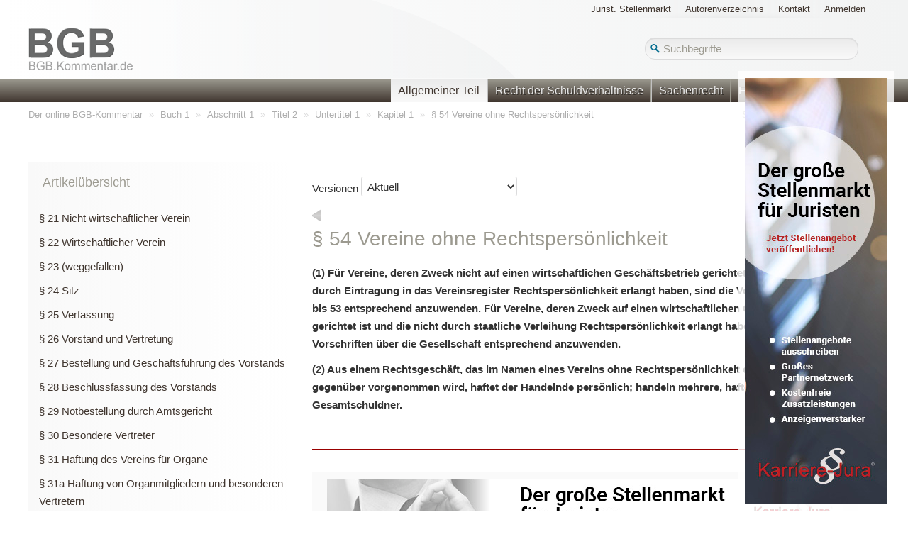

--- FILE ---
content_type: text/html; charset=utf-8
request_url: https://bgb.kommentar.de/Buch-1/Abschnitt-1/Titel-2/Untertitel-1/Kapitel-1/Vereine-ohne-Rechtspersoenlichkeit
body_size: 9397
content:
<!DOCTYPE html>
<!--[if lt IE 9 ]><html class="unsupported-ie ie" lang="de-DE"><![endif]-->
<!--[if IE 9 ]><html class="ie ie9" lang="de-DE"><![endif]-->
<!--[if (gt IE 9)|!(IE)]><!--><html lang="de-DE"><!--<![endif]-->
<head>
<style type="text/css">
.limitdisplay-user { display: none; }.limitdisplay-user-10 { display: inline; }.limitdisplay-user-block-10 { display: block; }</style>    

    <meta name="viewport" content="width=device-width, initial-scale=1.0">
            <title>Kommentierung zu § 54 BGB –Vereine ohne Rechtspersönlichkeit– im frei verfügbaren Gesetzeskommentar zum BGB</title>

    
    
        <meta http-equiv="content-type" content="text/html; charset=UTF-8">
                            <meta name="author" content="Dr. von Göler Verlagsgesellschaft mbH" />
            
        
                            <meta name="description" content="Kostenloser online BGB-Kommentar mit Kommentierungen zu wichtigen Paragrafen im Zivilrecht" />
            
                            <meta name="keywords" content="Gratis, kostenlos,BGB,Zivilrecht,Kommentar,Kommentierung,Arbeitsrecht,Erbrecht,Familienrecht,Kaufrecht,Scheidung,Mietrecht,Stiftungsrecht" />
            
                            <meta name="publisher" content="Rechtsanwältin Dr. Sabine von Göler" />
            
                            <meta name="dcterms.rightsHolder" content="Dr. von Göler Verlagsgesellschaft mbH" />
            
    
    <meta name="generator" content="eZ Publish" />
    <meta http-equiv="X-UA-Compatible" content="IE=edge" />
    <meta name="robots" content="noai, noimageai" />



    
<link rel="Home" href="/" title="BGB Online Kommentar Startseite" />
<link rel="Index" href="/" />
<link rel="Search" href="/content/advancedsearch" title="Suche BGB Online Kommentar" />
<link rel="Shortcut icon" href="/extension/common/design/common/images/favicon.ico" type="image/x-icon" />
<link rel="Copyright" href="/ezinfo/copyright" />
<link rel="Author" href="/ezinfo/about" />
<link rel="Alternate" type="application/rss+xml" title="RSS" href="/rss/feed/my_feed" />

<script type="text/javascript">
(function() {
    var head = document.getElementsByTagName('head')[0];
    var printNode = document.createElement('link');
    printNode.rel = 'Alternate';
    printNode.href = "/layout/set/print/Buch-1/Abschnitt-1/Titel-2/Untertitel-1/Kapitel-1/Vereine-ohne-Rechtspersoenlichkeit" + document.location.search;
    printNode.media = 'print';
    printNode.title = "Druckversion";
    head.appendChild(printNode);
})();
</script>      <link rel="stylesheet" type="text/css" href="/var/bgb_online/cache/public/stylesheets/1b98c25666db6b6fec1970921b24865a_all.css" />
<link rel="stylesheet" type="text/css" href="/extension/ezdemo/design/ezdemo/stylesheets/print.css" media="print" />
<!--[if lte IE 8]> <style type="text/css">

.span4, .span8{float:left}
.span8 {width: 600px}

</style> <![endif]-->
<script type="text/javascript" src="/var/bgb_online/cache/public/javascript/65862a89cbb8a7c5741dc34d218a44e1.js" charset="utf-8"></script>

<script async src="https://pagead2.googlesyndication.com/pagead/js/adsbygoogle.js?client=ca-pub-5648607058575830" crossorigin="anonymous"></script>
</head>
<body>
<!-- Complete page area: START -->
<!-- Google tag (gtag.js) -->
<script async src="https://www.googletagmanager.com/gtag/js?id=G-HB15BDDD3C"></script>
<script> window.dataLayer = window.dataLayer || []; function gtag(){dataLayer.push(arguments);} gtag('js', new Date());
gtag('config', 'G-HB15BDDD3C');
</script>
<div id="page" class=" section_id_1 subtree_level_0_node_id_2 subtree_level_1_node_id_158 subtree_level_2_node_id_159 subtree_level_3_node_id_173 subtree_level_4_node_id_174 subtree_level_5_node_id_175 subtree_level_6_node_id_212">

    
    <!-- Header area: START -->
    <header>
    <div class="container">
        <div class="navbar extra-navi">
            <div class="nav-collapse row">
                <div id="lang-selector" class="transition-showed">    </div>

                <ul class="nav">
    
    <li id="job-board"><a href="/job-board" title="Jurist. Stellenmarkt">Jurist. Stellenmarkt</a></li>
    <li id="sitemap"><a href="/Autorenverzeichnis" title="Autorenverzeichnis">Autorenverzeichnis</a></li>
    <li id="contact"><a href="/Kontakt">Kontakt</a></li>
        
    <li id="login" class="transition-showed">
        <a href="#login" title="show login form" class="show-login-form">Anmelden</a>
        <a href="#" title="hide login form" class="hide-login-form">Anmelden</a>
        <form class="login-form span3" action="/user/login" method="post">
            <fieldset>
                <label>
                    <span class="hidden">Username</span>
                    <input type="text" name="Login" id="login-username" placeholder="Username">
                </label>
                <label>
                    <span class="hidden">Password</span>
                    <input type="password" name="Password" id="login-password" placeholder="Password">
                </label>
                <div class="clearfix">
                    <a href="/user/forgotpassword" class="forgot-password">Forgot your password?</a>
                    <button class="btn btn-warning pull-right" type="submit">
                        Anmelden
                    </button>
                </div>
            </fieldset>
            <input type="hidden" name="RedirectURI" value="" />
        </form>
    </li></ul>
            </div>
        </div>
        <div class="row">
            <div class="span8">
    <a href="/" title="BGB Online Kommentar" class="logo"><img alt="BGB Online Kommentar" src="/extension/bgb/design/bgb/images/logo.png"/></a>
            
<div class="ad-traditional-banner bgb">
    <ins data-revive-zoneid="11" data-revive-id="873756bf18b34b4a013091d74a10a9f9"></ins>
    <script async src="//fachmarketing.de/revive/www/delivery/asyncjs.php"></script>
</div></div>

            <form class="span4 form-search" method="get" action="/content/search" id="site-wide-search">
    <div class="pull-right">
        <span class="search-icon"></span>
        <span class="hidden">Suchen</span>
                    <input class="search-query span3" type="search" name="SearchText" id="site-wide-search-field" placeholder="Suchbegriffe" />
                    		<input id="searchbutton" class="button hide" name="SearchButton" type="submit" value="Search" />
    </div>
</form>

<script type="text/javascript">
$("input.search-query").keypress(function(event) {
    if (event.which == 13) {
        event.preventDefault();
        $("#site-wide-search").submit();
    }
});
$(".form-search .search-icon ").click(function(){
    $("#site-wide-search").submit();
});

</script>
        </div>
    </div>
</header>
    <!-- Header area: END -->

    
    <div class="navbar main-navi">
        <!-- Top menu area: START -->
                    <!-- Top menu content: START -->
<div class="navbar-inner">
    <div class="container">

        <a class="btn btn-navbar" data-action="toggleclass" data-class="nav-collapse" data-target=".main-navi .nav-collapse">Navigation</a>

        <div class="nav-collapse">
            <ul class="nav">
                
                                                                                                                                                                                                                                                                   
                        	                        <li id="node_id_158" class="active firstli"><a href="/Buch-1">Allgemeiner Teil</a></li>
                                                                                                                                                                    
                        	                        <li id="node_id_414"><a href="/Buch-2">Recht der Schuldverhältnisse</a></li>
                                                                                                                                                                    
                        	                        <li id="node_id_1287"><a href="/Buch-3">Sachenrecht</a></li>
                                                                                                                                                                    
                        	                        <li id="node_id_1756"><a href="/Buch-4">Familienrecht</a></li>
                                                                                                                                                                    
                        	                        <li id="node_id_2342"><a href="/Buch-5">Erbrecht</a></li>
                                                                                                                                                                                                                        
                                                                        </ul>
        </div>

    </div>
</div>
<!-- Top menu content: END -->
                <!-- Top menu area: END -->

        <!-- Path area: START -->
                    <div class="breadcrumb-wrapper nav-collapse">
    <!-- Path content: START --><div class="container">
    <ul class="breadcrumb">
                                    <li>
            <a href="/">Der online BGB-Kommentar</a> <span class="divider">&raquo;</span>
        </li>
                                        <li>
            <a href="/Buch-1">Buch 1</a> <span class="divider">&raquo;</span>
        </li>
                                        <li>
            <a href="/Buch-1/Abschnitt-1">Abschnitt 1</a> <span class="divider">&raquo;</span>
        </li>
                                        <li>
            <a href="/Buch-1/Abschnitt-1/Titel-2">Titel 2</a> <span class="divider">&raquo;</span>
        </li>
                                        <li>
            <a href="/Buch-1/Abschnitt-1/Titel-2/Untertitel-1">Untertitel 1</a> <span class="divider">&raquo;</span>
        </li>
                                        <li>
            <a href="/Buch-1/Abschnitt-1/Titel-2/Untertitel-1/Kapitel-1">Kapitel 1</a> <span class="divider">&raquo;</span>
        </li>
                                        <li class="active">
            § 54 Vereine ohne Rechtspersönlichkeit
        </li>
        
                        <li class="lastModified">
            Stand:&nbsp;
                                16.11.2025 (Gesetz)
                        </li>
            </ul>
    
                                                                                                                                        </div>
<!-- Path content: END -->
</div>
                <!-- Path area: END -->
    </div>

    <!-- Toolbar area: START -->
        <!-- Toolbar area: END -->

    <!-- Columns area: START -->
    <div class="container">
        <div class="row">
            <!-- Side menu area: START -->
                        <!-- Side menu area: END -->
                    <!-- Main area: START -->
            <div class="span12 main-content">
    <!-- Main area content: START -->
    
    <script>
        function button2PushToGA() {
            ga('send', 'event', 'Button', 'click', 'Author button', 1);
            }
        function button1PushToGA() {
            ga('send', 'event', 'Button', 'click', 'Author button', 1);
            }
        function buttonEngPushToGA() {
            ga('send', 'event', 'Button', 'click', 'Author button', 1);
            }
    </script>

    <!-- Load the Content Experiment JavaScript API client for the experiment -->
    <script src="//www.google-analytics.com/cx/api.js?experiment=e3SdyOXlQKSiVQT7GFdfdQ"></script>
    <script>
      // Define JavaScript for each page variation of this experiment.
        function chooseVariation(v) {
            if (v == 0){ // Original
                $('#author-button-v1').show();
                $('#author-button-v2').hide();
            }
            else { // Variation 1
                $('#author-button-v1').hide();
                $('#author-button-v2').show();
            }
        }
    </script>
    <script>
    $( document ).ready(function() {
        var highlightVariation = Math.floor(Math.random() * 2);
        if (highlightVariation == 1) {
            $('.authorCard').addClass("highlighted");
        }
    });
    </script>
            
                                                                                                                                                
<img src="https://vg01.met.vgwort.de/na/1c9909529ead4f509072c06d9081a7d5" height="1" width="1" border="0"><section class="content-view-full">
                <div class="ad-wide-skyscraper">
            
            
            <div class="closeAdBtn">
                                    Schliessen
                            </div>
            <ins data-revive-zoneid="12" data-revive-id="873756bf18b34b4a013091d74a10a9f9"></ins>
            <script async src="//fachmarketing.de/revive/www/delivery/asyncjs.php"></script>
        </div>
                
        <script>
            $( document ).ready(function() {
                $('.closeAdBtn').click(function () {
                    sessionStorage.setItem("adWideSkyscraper", "closed");
                    $(this).parent().hide();
                });

                var adWideSkyscraper = $('.ad-wide-skyscraper');
                var img = adWideSkyscraper.find("img");
                if (adWideSkyscraper && sessionStorage.getItem("adWideSkyscraper") === "closed" && screen.width < 1730) {
                    adWideSkyscraper.hide();
                }
                function showAdWideSkyscraperBtn() {
                    if (adWideSkyscraper && adWideSkyscraper.height() > 0) {
                        $('.closeAdBtn').show();
                    }
                }
                setTimeout(showAdWideSkyscraperBtn, 1000);
            });
        </script>
        
        <article class="class-article row stickem-container">
        <div class="span4">
            <div class="ad-medium-rectangle">
                <ins data-revive-zoneid="10" data-revive-id="873756bf18b34b4a013091d74a10a9f9"></ins>
                <script async src="//fachmarketing.de/revive/www/delivery/asyncjs.php"></script>
            </div>
            <aside>
                <section class="content-view-aside">
                    
        <div class="attribute-article-index">

        <h2>Artikelübersicht</h2>

            <ul>
                                                <li><a href="/Buch-1/Abschnitt-1/Titel-2/Untertitel-1/Kapitel-1/Nicht-wirtschaftlicher-Verein">
                                            § 21 Nicht wirtschaftlicher Verein
                                        </a></li>
                                                                <li><a href="/Buch-1/Abschnitt-1/Titel-2/Untertitel-1/Kapitel-1/Wirtschaftlicher-Verein">
                                            § 22 Wirtschaftlicher Verein
                                        </a></li>
                                                                <li><a href="/Buch-1/Abschnitt-1/Titel-2/Untertitel-1/Kapitel-1/weggefallen">
                                            § 23 (weggefallen)
                                        </a></li>
                                                                <li><a href="/Buch-1/Abschnitt-1/Titel-2/Untertitel-1/Kapitel-1/Sitz">
                                            § 24 Sitz
                                        </a></li>
                                                                <li><a href="/Buch-1/Abschnitt-1/Titel-2/Untertitel-1/Kapitel-1/Verfassung">
                                            § 25 Verfassung
                                        </a></li>
                                                                <li><a href="/Buch-1/Abschnitt-1/Titel-2/Untertitel-1/Kapitel-1/Vorstand-und-Vertretung">
                                            § 26 Vorstand und Vertretung
                                        </a></li>
                                                                <li><a href="/Buch-1/Abschnitt-1/Titel-2/Untertitel-1/Kapitel-1/Bestellung-und-Geschaeftsfuehrung-des-Vorstands">
                                            § 27 Bestellung und Geschäftsführung des Vorstands
                                        </a></li>
                                                                <li><a href="/Buch-1/Abschnitt-1/Titel-2/Untertitel-1/Kapitel-1/Beschlussfassung-des-Vorstands">
                                            § 28 Beschlussfassung des Vorstands
                                        </a></li>
                                                                <li><a href="/Buch-1/Abschnitt-1/Titel-2/Untertitel-1/Kapitel-1/Notbestellung-durch-Amtsgericht">
                                            § 29 Notbestellung durch Amtsgericht
                                        </a></li>
                                                                <li><a href="/Buch-1/Abschnitt-1/Titel-2/Untertitel-1/Kapitel-1/Besondere-Vertreter">
                                            § 30 Besondere Vertreter
                                        </a></li>
                                                                <li><a href="/Buch-1/Abschnitt-1/Titel-2/Untertitel-1/Kapitel-1/Haftung-des-Vereins-fuer-Organe">
                                            § 31 Haftung des Vereins für Organe
                                        </a></li>
                                                                <li><a href="/Buch-1/Abschnitt-1/Titel-2/Untertitel-1/Kapitel-1/Haftung-von-Organmitgliedern-und-besonderen-Vertretern">
                                            § 31a Haftung von Organmitgliedern und besonderen Vertretern
                                        </a></li>
                                                                <li><a href="/Buch-1/Abschnitt-1/Titel-2/Untertitel-1/Kapitel-1/Haftung-von-Vereinsmitgliedern">
                                            § 31b Haftung von Vereinsmitgliedern
                                        </a></li>
                                                                <li><a href="/Buch-1/Abschnitt-1/Titel-2/Untertitel-1/Kapitel-1/Mitgliederversammlung-Beschlussfassung">
                                            § 32 Mitgliederversammlung; Beschlussfassung
                                        </a></li>
                                                                <li><a href="/Buch-1/Abschnitt-1/Titel-2/Untertitel-1/Kapitel-1/Satzungsaenderung">
                                            § 33 Satzungsänderung
                                        </a></li>
                                                                <li><a href="/Buch-1/Abschnitt-1/Titel-2/Untertitel-1/Kapitel-1/Ausschluss-vom-Stimmrecht">
                                            § 34 Ausschluss vom Stimmrecht
                                        </a></li>
                                                                <li><a href="/Buch-1/Abschnitt-1/Titel-2/Untertitel-1/Kapitel-1/Sonderrechte">
                                            § 35 Sonderrechte
                                        </a></li>
                                                                <li><a href="/Buch-1/Abschnitt-1/Titel-2/Untertitel-1/Kapitel-1/Berufung-der-Mitgliederversammlung">
                                            § 36 Berufung der Mitgliederversammlung
                                        </a></li>
                                                                <li><a href="/Buch-1/Abschnitt-1/Titel-2/Untertitel-1/Kapitel-1/Berufung-auf-Verlangen-einer-Minderheit">
                                            § 37 Berufung auf Verlangen einer Minderheit
                                        </a></li>
                                                                <li><a href="/Buch-1/Abschnitt-1/Titel-2/Untertitel-1/Kapitel-1/Mitgliedschaft">
                                            § 38 Mitgliedschaft
                                        </a></li>
                                                                <li><a href="/Buch-1/Abschnitt-1/Titel-2/Untertitel-1/Kapitel-1/Austritt-aus-dem-Verein">
                                            § 39 Austritt aus dem Verein
                                        </a></li>
                                                                <li><a href="/Buch-1/Abschnitt-1/Titel-2/Untertitel-1/Kapitel-1/Nachgiebige-Vorschriften">
                                            § 40 Nachgiebige Vorschriften
                                        </a></li>
                                                                <li><a href="/Buch-1/Abschnitt-1/Titel-2/Untertitel-1/Kapitel-1/Aufloesung-des-Vereins">
                                            § 41 Auflösung des Vereins
                                        </a></li>
                                                                <li><a href="/Buch-1/Abschnitt-1/Titel-2/Untertitel-1/Kapitel-1/Insolvenz">
                                            § 42 Insolvenz
                                        </a></li>
                                                                <li><a href="/Buch-1/Abschnitt-1/Titel-2/Untertitel-1/Kapitel-1/Entziehung-der-Rechtsfaehigkeit">
                                            § 43 Entziehung der Rechtsfähigkeit
                                        </a></li>
                                                                <li><a href="/Buch-1/Abschnitt-1/Titel-2/Untertitel-1/Kapitel-1/Zustaendigkeit-und-Verfahren">
                                            § 44 Zuständigkeit und Verfahren
                                        </a></li>
                                                                <li><a href="/Buch-1/Abschnitt-1/Titel-2/Untertitel-1/Kapitel-1/Anfall-des-Vereinsvermoegens">
                                            § 45 Anfall des Vereinsvermögens
                                        </a></li>
                                                                <li><a href="/Buch-1/Abschnitt-1/Titel-2/Untertitel-1/Kapitel-1/Anfall-an-den-Fiskus">
                                            § 46 Anfall an den Fiskus
                                        </a></li>
                                                                <li><a href="/Buch-1/Abschnitt-1/Titel-2/Untertitel-1/Kapitel-1/Liquidation">
                                            § 47 Liquidation
                                        </a></li>
                                                                <li><a href="/Buch-1/Abschnitt-1/Titel-2/Untertitel-1/Kapitel-1/Liquidatoren">
                                            § 48 Liquidatoren
                                        </a></li>
                                                                <li><a href="/Buch-1/Abschnitt-1/Titel-2/Untertitel-1/Kapitel-1/Aufgaben-der-Liquidatoren">
                                            § 49 Aufgaben der Liquidatoren
                                        </a></li>
                                                                <li><a href="/Buch-1/Abschnitt-1/Titel-2/Untertitel-1/Kapitel-1/Bekanntmachung-des-Vereins-in-Liquidation">
                                            § 50 Bekanntmachung des Vereins in Liquidation
                                        </a></li>
                                                                <li><a href="/Buch-1/Abschnitt-1/Titel-2/Untertitel-1/Kapitel-1/Bekanntmachungsblatt">
                                            § 50a Bekanntmachungsblatt
                                        </a></li>
                                                                <li><a href="/Buch-1/Abschnitt-1/Titel-2/Untertitel-1/Kapitel-1/Sperrjahr">
                                            § 51 Sperrjahr
                                        </a></li>
                                                                <li><a href="/Buch-1/Abschnitt-1/Titel-2/Untertitel-1/Kapitel-1/Sicherung-fuer-Glaeubiger">
                                            § 52 Sicherung für Gläubiger
                                        </a></li>
                                                                <li><a href="/Buch-1/Abschnitt-1/Titel-2/Untertitel-1/Kapitel-1/Schadensersatzpflicht-der-Liquidatoren">
                                            § 53 Schadensersatzpflicht der Liquidatoren
                                        </a></li>
                                                                <li>
                                            § 54 Vereine ohne Rechtspersönlichkeit
                                        </li>
                                        </ul>
        </div>
                </section>
            </aside>
            <iframe class="stickem boxJobOffers" height="600" src="https://www.karriere-jura.de/box.php?sheme=1137&amp;num=6"></iframe>

            
        </div>
        <script type="text/javascript" src="/extension/common/design/common/javascript/jquery-1.8.2.min.js" charset="utf-8"></script>

        <script type="text/javascript" src="/extension/common/design/common/javascript/jquery.stickem.js" charset="utf-8"></script>

        <script type="text/javascript" src="/extension/common/design/common/javascript/jquery-ui.js" charset="utf-8"></script>

        <link rel="stylesheet" type="text/css" href="/extension/common/design/common/stylesheets/jqueryui/jquery-ui.css" />

        
        <script>
            var sticky = false;
            $(function (){
                winResize();
                $(window).resize(function(){
                    winResize();
                });
            });
            function winResize(){
                var leftMenuHeight = $('.span4 aside').height();
                if ( $(this).width() <= 768 ) {
                    if ( sticky !== false ) {
                        sticky.destroy();
                        sticky = false;
                    }
                    $(".stickem").removeClass("stickit");
                    $(".stickem").hide();

                } else if ( sticky === false && $(this).width() > 768 ) {
                    sticky = $('.span4').stickem({start: leftMenuHeight });
                    $(".stickem").show();
                }
            }

        </script>
        

        <div class="span8">
            <div id="oben-rechts">
                                                                                                                                                                        <span class="familyname">von Göler (Hrsg.) / </span> <span style="cursor:pointer" onclick="window.location.href = '#autorKanzlei'" id="authorName" class="authorname"></span> / § 54
    </div>        
<script>
$(function (){
    $('.lightbox_trigger').click(function (e) {
        e.preventDefault();
        var url_href = $(this).attr('href');
        var title = '<a id="close">[X]</a>' + '<h3>Zitierweise (print)</h3><p>v. Göler - , Bürgerliches Gesetzbuch, Kommentar, Stand: ' + $(this).find("input.commentModDate").val() + ', § 54, RN ' + $(this).attr('name') + '</p>' +
            '<h3>Verlinkung (online)</h3><p><a href="' + url_href + '">' + url_href + '</a></p>';
        
        /*
            If the lightbox window HTML already exists in document,
            change the img src to to match the href of whatever link was clicked
            If the lightbox window HTML doesn't exists, create it and insert it.
            (This will only happen the first time around)
            */
        if ($('#lightbox').length > 0) { // #lightbox exists
            $('#content').html(title);
            //show lightbox window - you could use .show('fast') for a transition
            $('#lightbox').show();
        } else { //#lightbox does not exist - create and insert (runs 1st time only)
            //create HTML markup for lightbox window
            var lightbox =
                    '<div id="lightbox">' +
                    '<div id="content">' + //insert clicked link's href into img src
                    title +
                    '</div>' +
                    '</div>';
            //insert lightbox HTML into page
            $('body').append(lightbox);
        }
    });
    $('#close').live('click', function() { //must use live, as the lightbox element is inserted into the DOM
        $('#lightbox').hide();
    });
});
</script>
            <div id="versions">
                                    <form method="post">
                        Versionen
                        <select name="select-version" onchange="this.form.submit();">
                                                                                                                                                        <option value="7" >Aktuell</option>
                                                                                                                            <option value="6" >Vor 07.01.2024</option>
                                                    </select>
                    </form>
                            </div>
            <div class="content-navigator">
                <div class="content-navigator">
                                            <a class="prev" href="/Buch-1/Abschnitt-1/Titel-2/Untertitel-1/Kapitel-1/Schadensersatzpflicht-der-Liquidatoren" title="§ 53 Schadensersatzpflicht der Liquidatoren"><span class="hide">Previous</span></a>
                        
                                            <a class="next" href="/Buch-1/Abschnitt-1/Titel-2/Untertitel-1/Kapitel-2/Zustaendigkeit-fuer-die-Registereintragung" title="§ 55 Zuständigkeit für die Registereintragung"><span class="hide">Next</span></a>
                                        </div>
            </div>

            <div id="clause-content">
                                                                                                                            
                <div class="attribute-header">
                    <h1>§ 54 Vereine ohne Rechtspersönlichkeit</h1>
                </div>
                                                                        <div class="attribute-short clause">
                        
<p>(1) Für Vereine, deren Zweck nicht auf einen wirtschaftlichen Geschäftsbetrieb gerichtet ist und die nicht durch Eintragung in das Vereinsregister Rechtspersönlichkeit erlangt haben, sind die Vorschriften der §§ 24 bis 53 entsprechend anzuwenden. Für Vereine, deren Zweck auf einen wirtschaftlichen Geschäftsbetrieb gerichtet ist und die nicht durch staatliche Verleihung Rechtspersönlichkeit erlangt haben, sind die Vorschriften über die Gesellschaft entsprechend anzuwenden.</p><p>(2) Aus einem Rechtsgeschäft, das im Namen eines Vereins ohne Rechtspersönlichkeit einem Dritten gegenüber vorgenommen wird, haftet der Handelnde persönlich; handeln mehrere, haften sie als Gesamtschuldner.</p>                                                                    </div>
                                                </div>

                                                                                                
            
                            <div class="ad-super-banner">
                    <ins data-revive-zoneid="9" data-revive-id="873756bf18b34b4a013091d74a10a9f9"></ins>
                    <script async src="//fachmarketing.de/revive/www/delivery/asyncjs.php"></script>
                </div>
                                                                <div id="rechtsverkehr">
                <div id="3268" class="attribute-header">
            <span id="legal-relations-id"><h2>Für den Rechtsverkehr </h2><p id="nichtjuristen">(für Nichtjuristen)</p></span>
            <p><a id="link-to-expertenteil" href="#expertenhinweise">zum Expertenteil (für Juristen)</a></p>
            <p>Bedeutung für den Rechtsverkehr, häufige Anwendungsfälle</p>
        </div>
                <div class="attribute-long textbox">
                                                                                                        
                                </div>
        
            <script>
                $(function () {
                    $("#rechtsverkehr").find("a[name]").each(function() {
                        $(this).attr('href', 'https://bgb.kommentar.de/Buch-1/Abschnitt-1/Titel-2/Untertitel-1/Kapitel-1/Vereine-ohne-Rechtspersoenlichkeit' + '#' + $(this).attr('name'));
                        $(this).append('<input type="hidden" class="commentModDate" value="01.01.1970" />');
                    });
                });
            </script>
        
                                                                            <div class="attribute-long">
            
            <script type="text/javascript">
                function schnipp() {
                    var i,x,a=document.MM_sr; for(i=0;a&&i<a.length&&(x=a[i])&&x.oSrc;i++) x.src=x.oSrc;
                }
                function schnupp(n, d) {
                    var p,i,x; if(!d) d=document; if((p=n.indexOf("?"))>0&&parent.frames.length) {
                    d=parent.frames[n.substring(p+1)].document; n=n.substring(0,p);}
                    if(!(x=d[n])&&d.all) x=d.all[n]; for (i=0;!x&&i<d.forms.length;i++) x=d.forms[i][n];
                    for(i=0;!x&&d.layers&&i<d.layers.length;i++) x=schnupp(n,d.layers[i].document);
                    if(!x && d.getElementById) x=d.getElementById(n); return x;
                }
                function schnapp() {
                    var i,j=0,x,a=schnapp.arguments; document.MM_sr=new Array; for(i=0;i<(a.length-2);i+=3)
                    if ((x=schnupp(a[i]))!=null){document.MM_sr[j++]=x; if(!x.oSrc) x.oSrc=x.src; x.src=a[i+2];}
                }
            </script>
            
            <link href="/extension/common/design/common/stylesheets/author.css" rel="stylesheet" type="text/css"/>

            <!-- Author button suppress if there is no author section -->
            
            <script>
            $( document ).ready(function() {
                if (!$(".attribute-byline.grayblock")[0])
                {
                    $("#author-img-eng").css({ display: "none" });
                    $("#author-img-1").css({ display: "none" });
                    $("#author-img-2").css({ display: "none" });
                    $("#clauseLikeButton").css( "margin-left","40%" );
                }
                else{
                        // Ask Google Analytics which variation to show the user.
                    var chosenVariation = cxApi.chooseVariation();
                    chooseVariation(chosenVariation);
                }
            });
            </script>
            
            <!-- Google Analytics Experiment, Author buttons -->
                    </div>
    </div>
    <div id="expertenhinweise">
                <div class="attribute-header">
            <span id="pro-comments-id"><h2>Expertenhinweise</h2><p id="juristen">(für Juristen)</p></span>
        </div>
        
                                                                            
                                                                                                        
                                                                                                        
                                                                                                        
                                                                                                        
                                                                                                        
                                                                                                        
                                                                                                        
                                                                                                            <div class="attribute-long">
                Zu dieser Norm ist noch keine Kommentierung veröffentlicht. Wir hoffen, dass wir Ihnen mit dem Service der Gesetzesveröffentlichung bereits ein wenig weiterhelfen konnten.
                                <a href='/Kontakt'>Sprechen Sie uns gerne an</a>,
                wenn Sie geeignete Autoren für eine Kommentierung vorschlagen möchten.
            </div>
                    </div>                    <script type="text/javascript">
            
            $(function(){
                $("#oben-rechts .familyname").text("");
            });
            
        </script>
    
<script type="text/javascript">
    var reindexFooterNotes = [];
</script>
                                                                                                                                            
                


<script>
$(function (){
    $('.companyProfileLink').each(function( index ) {
        var compName = $(this).attr('data-comp-name');
        $(this).find('a').on( 'click', function() {
            ga('send', 'event', 'button', 'click', compName + ' Internetpräsenz Click');
        });
    });
});
</script>

                                                                                                                            

                <hr/>
                <div class="footnote">
                    <h3>Fußnoten</h3>
                    
                </div>
             

            <div class="content-navigator">
                <div class="content-navigator">
                                            <a class="prev" href="/Buch-1/Abschnitt-1/Titel-2/Untertitel-1/Kapitel-1/Schadensersatzpflicht-der-Liquidatoren" title="§ 53 Schadensersatzpflicht der Liquidatoren"><span class="hide">Previous</span></a>
                        
                                            <a class="next" href="/Buch-1/Abschnitt-1/Titel-2/Untertitel-1/Kapitel-2/Zustaendigkeit-fuer-die-Registereintragung" title="§ 55 Zuständigkeit für die Registereintragung"><span class="hide">Next</span></a>
                                        </div>
            </div>

        </div>

    </article>
</section>

    <script>
        $(function () {
            var testLocation = window.location.href;
            if ( testLocation.indexOf("/content/versionview") > -1 && testLocation.indexOf("/site_access/") > -1 ) {
                $.urlParam = function(name){
                    var results = new RegExp('[\?&]' + name + '=([^&#]*)').exec(window.location.href);
                    if (results === null){
                       return null;
                    }
                    else{
                       return results[1] || 0;
                    }
                };
                $(".alignright a").click(function () {
                    var paramName = 'com-' + $(this).attr('data-objectid');
                    var sectionVersion = $.urlParam(paramName);
                    if (sectionVersion !== null) {
                        var startUrl = testLocation.indexOf("versionview/");
                        var paramsArray = testLocation.substr(startUrl).split('/');
                        var stringToReplace = 'versionview/'+paramsArray[1]+'/'+paramsArray[2];
                        var replaceString = 'versionview/'+$(this).attr('data-objectid')+'/'+$.urlParam(paramName);
                        $(this).attr('href', testLocation.replace(stringToReplace,replaceString));
                    } else {
                        alert('Das Einblenden weiterer Inhalte durch einen Klick auf "Weiterlesen" ist nur in der Vorschau der jeweiligen Rubrik möglich');
                        return false;
                    }
                });
            }

            $.each(reindexFooterNotes, function( fnId, fnData ) {
                var footnotes = fnData['html'];

                var nodeulr = "#";
                var currentURL = window.location.href;
                if ( currentURL.indexOf("#") > -1 ) {
                    currentURL = currentURL.substring(0, currentURL.indexOf("#") );
                    nodeulr = currentURL + '#fnref:' + fnData['number'];
                } else if (fnData['url'] != '') {
                    nodeulr = fnData['url'] + '#fnref:' + fnData['number'];
                } else {
                    nodeulr = '#fnref:' + fnData['number'];
                }

                footnotes = footnotes.replace('FN_NODE_URL', nodeulr);
                $(footnotes).appendTo($('.footnote'));
            });

            $(".textbox").find(".fn").each(function(index, value) {
                var id = $(this).attr('id');
                var index = reindexFooterNotes[id]['number'];
                $(this).before('<a href="#fn:' + index + '"><sup id="fnref:' + index + '">' + index + '</sup></a>');
            });

            $("[href*='mailto:']").click(function(e) {
                e.preventDefault();
                var href = $(this).attr('href');
                if (href.toLowerCase().indexOf("mailto:") >= 0) {
                    eventCategory = 'E-Mail-Anfragen';
                    eventLabel = href.replace('mailto:', '');
                }
                ga('send', 'event', eventCategory, 'click', eventLabel);
                setTimeout(function() {
                    window.location = href;
                }, 500);
            });
            
			
                                                                                                
                                                                                                
                                                                                                            
        });
        </script>
    
        <script type="text/javascript" src="/extension/common/design/common/javascript/highlightor.js" charset="utf-8"></script>

        
        <script type="text/javascript">
            $(function(){
                var urlVariables = {};
                window.location.href.replace(/[?&]+([^=&]+)=([^&]*)/gi, function(m,key,value) {
                    urlVariables[key] = value;
                });
                for ( var i in urlVariables ) {
                    if ( i === "search" ) {
                        var myHilitor = new Hilitor("content");
                        urlVariables[i] = decodeURIComponent(urlVariables[i]);
                        myHilitor.apply(urlVariables[i]);
                    }
                }
                
                                
                    // BEGIN Selector for getting tag which contains text which is case insensitive
                    jQuery.expr[':'].containsInsensitive = function(a, i, m) {
                        return jQuery(a).text().toUpperCase()
                            .indexOf(m[3].toUpperCase()) >= 0;
                    };
                    // END Selector for getting tag which contains text which is case insensitive
                    if ( urlVariables["search"] ) {
                        $('html,body').animate({ scrollTop: $("em:containsInsensitive('" + decodeURIComponent(urlVariables["search"]) + "')").offset().top }, 'slow');
                    }
                
                                
            });
            
        </script>
    <!-- Main area content: END -->
</div>
            <!-- Main area: END -->
            
            <!-- Extra area: START -->
                        <!-- Extra area: END -->
        </div>
    </div>
    <!-- Columns area: END -->

    <!-- Footer area: START -->
    <!-- Footer area: START --><footer>
    <div class="claim-wrapper">
        <div class="container">
            <div>
                <a href="/Kontakt">© | Impressum</a> |
                <a href="/AGB">AGB</a> |
                <a href="/Datenschutzerklaerung-fuer-Leser">Datenschutzerklärung</a>
            </div>
        </div>
    </div>
	
</footer>
<!-- Footer area: END -->    <!-- Footer area: END -->

</div>
<!-- Complete page area: END -->

<!-- Footer script area: START -->
<!-- Footer script area: END -->



</body>
</html>


--- FILE ---
content_type: text/html; charset=utf-8
request_url: https://www.google.com/recaptcha/api2/aframe
body_size: 268
content:
<!DOCTYPE HTML><html><head><meta http-equiv="content-type" content="text/html; charset=UTF-8"></head><body><script nonce="-6VV9jrCipmZdRc3yWI4NQ">/** Anti-fraud and anti-abuse applications only. See google.com/recaptcha */ try{var clients={'sodar':'https://pagead2.googlesyndication.com/pagead/sodar?'};window.addEventListener("message",function(a){try{if(a.source===window.parent){var b=JSON.parse(a.data);var c=clients[b['id']];if(c){var d=document.createElement('img');d.src=c+b['params']+'&rc='+(localStorage.getItem("rc::a")?sessionStorage.getItem("rc::b"):"");window.document.body.appendChild(d);sessionStorage.setItem("rc::e",parseInt(sessionStorage.getItem("rc::e")||0)+1);localStorage.setItem("rc::h",'1763546285164');}}}catch(b){}});window.parent.postMessage("_grecaptcha_ready", "*");}catch(b){}</script></body></html>

--- FILE ---
content_type: text/css
request_url: https://bgb.kommentar.de/var/bgb_online/cache/public/stylesheets/1b98c25666db6b6fec1970921b24865a_all.css
body_size: 22790
content:

article,aside,details,figcaption,figure,footer,header,hgroup,nav,section {display:block}audio,canvas,video {display:inline-block}audio:not([controls]) {display:none}html {font-size:100%;-webkit-text-size-adjust:100%;-ms-text-size-adjust:100%}a:focus {outline:thin dotted #333;outline:5px auto -webkit-focus-ring-color;outline-offset:-2px}a:hover,a:active {outline:0}sub,sup {position:relative;font-size:75%;line-height:0;vertical-align:baseline}sup {top:-0.5em}sub {bottom:-0.25em}img {max-width:100%;height:auto;border:0;-ms-interpolation-mode:bicubic}button,input,select,textarea {margin:0;font-size:100%;vertical-align:middle}button,input {line-height:normal}button::-moz-focus-inner,input::-moz-focus-inner {padding:0;border:0}button,input[type="button"],input[type="reset"],input[type="submit"] {cursor:pointer;-webkit-appearance:button}input[type="search"] {-webkit-appearance:textfield;-webkit-box-sizing:content-box;-moz-box-sizing:content-box;box-sizing:content-box}input[type="search"]::-webkit-search-decoration,input[type="search"]::-webkit-search-cancel-button {-webkit-appearance:none}textarea {overflow:auto;vertical-align:top}.clearfix:before,.clearfix:after {display:table;content:""}.clearfix:after {clear:both}body {margin:0;font-family:Calibri,Arial,Helvetica,sans-serif;font-size:15px;line-height:21px;color:#333;background-color:#fff}a {color:#40362F;text-decoration:none;-webkit-transition:color linear 0.2s;-moz-transition:color linear 0.2s;-ms-transition:color linear 0.2s;-o-transition:color linear 0.2s;transition:color linear 0.2s}a:hover {color:#40362F;text-decoration:underline}a.teaser-link,.content-view-line .attribute-header a {color:#40362F;-webkit-transition:color linear 0.2s;-moz-transition:color linear 0.2s;-ms-transition:color linear 0.2s;-o-transition:color linear 0.2s;transition:color linear 0.2s}a.teaser-link h2,.content-view-line .attribute-header a h2,a.teaser-link h3,.content-view-line .attribute-header a h3,a.teaser-link h4,.content-view-line .attribute-header a h4,a.teaser-link h5,.content-view-line .attribute-header a h5 {color:#40362F;-webkit-transition:color linear 0.2s;-moz-transition:color linear 0.2s;-ms-transition:color linear 0.2s;-o-transition:color linear 0.2s;transition:color linear 0.2s}a.teaser-link:hover,.content-view-line .attribute-header a:hover,a.teaser-link:focus,.content-view-line .attribute-header a:focus {text-decoration:none;color:#e57910}a.teaser-link:hover h2,.content-view-line .attribute-header a:hover h2,a.teaser-link:focus h2,.content-view-line .attribute-header a:focus h2,a.teaser-link:hover h3,.content-view-line .attribute-header a:hover h3,a.teaser-link:focus h3,.content-view-line .attribute-header a:focus h3,a.teaser-link:hover h4,.content-view-line .attribute-header a:hover h4,a.teaser-link:focus h4,.content-view-line .attribute-header a:focus h4,a.teaser-link:hover h5,.content-view-line .attribute-header a:hover h5,a.teaser-link:focus h5,.content-view-line .attribute-header a:focus h5 {color:#e57910}.highlighted a.teaser-link {color:#fff}.highlighted a.teaser-link h2,.highlighted a.teaser-link h3,.highlighted a.teaser-link h4,.highlighted a.teaser-link h5 {color:#fff}.highlighted a.teaser-link:hover,.highlighted a.teaser-link:focus {text-decoration:none;color:#e57910}.highlighted a.teaser-link:hover h2,.highlighted a.teaser-link:focus h2,.highlighted a.teaser-link:hover h3,.highlighted a.teaser-link:focus h3,.highlighted a.teaser-link:hover h4,.highlighted a.teaser-link:focus h4,.highlighted a.teaser-link:hover h5,.highlighted a.teaser-link:focus h5 {color:#e57910}.attribute-byline.with-comments a.comments {color:#aeaeae;text-decoration:none}.attribute-byline.with-comments a.comments:hover,.attribute-byline.with-comments a.comments:focus {color:#40362F}.row {margin-left:-20px}.row:before,.row:after {display:table;content:""}.row:after {clear:both}[class*="span"] {float:left;margin-left:20px}.span1 {width:60px}.span2 {width:140px}.span3 {width:220px}.span4 {width:300px}.span5 {width:380px}.span6 {width:460px}.span7 {width:540px}.span8 {width:620px}.span9 {width:700px}.span10 {width:780px}.span11 {width:860px}.span12,.container {width:940px}.offset1 {margin-left:100px}.offset2 {margin-left:180px}.offset3 {margin-left:260px}.offset4 {margin-left:340px}.offset5 {margin-left:420px}.offset6 {margin-left:500px}.offset7 {margin-left:580px}.offset8 {margin-left:660px}.offset9 {margin-left:740px}.offset10 {margin-left:820px}.offset11 {margin-left:900px}.row-fluid {width:100%}.row-fluid:before,.row-fluid:after {display:table;content:""}.row-fluid:after {clear:both}.row-fluid>[class*="span"] {float:left;margin-left:2.127659574%}.row-fluid>[class*="span"]:first-child {margin-left:0}.row-fluid>.span1 {width:6.382978723%}.row-fluid>.span2 {width:14.89361702%}.row-fluid>.span3 {width:23.404255317%}.row-fluid>.span4 {width:31.914893614%}.row-fluid>.span5 {width:40.425531911%}.row-fluid>.span6 {width:48.93617020799999%}.row-fluid>.span7 {width:57.446808505%}.row-fluid>.span8 {width:65.95744680199999%}.row-fluid>.span9 {width:74.468085099%}.row-fluid>.span10 {width:82.97872339599999%}.row-fluid>.span11 {width:91.489361693%}.row-fluid>.span12 {width:99.99999998999999%}.container {width:940px;margin-left:auto;margin-right:auto}.container:before,.container:after {display:table;content:""}.container:after {clear:both}.container-fluid {padding-left:20px;padding-right:20px}.container-fluid:before,.container-fluid:after {display:table;content:""}.container-fluid:after {clear:both}header,header>.container {min-height:111px}header {background-color:#f2f3f3;background-image:-moz-linear-gradient(center left,#ffffff,#f2f3f3);background-image:-ms-linear-gradient(left,#ffffff,#f2f3f3);background-image:-webkit-gradient(linear,0 0,100% 0,from(#ffffff),to(#f2f3f3));background-image:-webkit-linear-gradient(center left,#ffffff,#f2f3f3);background-image:-o-linear-gradient(center left,#ffffff,#f2f3f3);background-repeat:repeat-x;-ms-filter:"progid:DXImageTransform.Microsoft.gradient(startColorstr='#ffffff',endColorstr='#f2f3f3',GradientType=1)"}header>.container {background:transparent url('/extension/common/design/common/images/bgr-header.png') no-repeat left bottom}header .logo {display:inline-block;margin-top:13px}header .form-search {margin-top:27px}header .form-search div {position:relative}header .form-search .search-icon {display:block;width:13px;height:13px;position:absolute;top:9px;left:8px;background:transparent url('/extension/common/design/common/images/ez-sprite.png') no-repeat left top;cursor:pointer}header .form-search div input.search-query {padding-left:25px}header .form-search div input.search-query:-moz-placeholder {color:#9C9A90}header .form-search div input.search-query::-webkit-input-placeholder {color:#9C9A90}header .form-search div input.search-query:focus:-moz-placeholder {color:transparent}header .form-search div input.search-query:focus::-webkit-input-placeholder {color:transparent}.navbar.extra-navi .nav>li#login a.hide-login-form {display:none}.navbar.extra-navi .nav>li#login a.show-login-form {display:block}.navbar.extra-navi .nav>li#login .login-form {margin:0;background:#9C9A90;color:white;position:absolute;bottom:-140px;right:0;z-index:10;height:0;overflow:hidden;bottom:0;background-color:#9C9A90;background-image:-moz-linear-gradient(center top,#9C9A90,#40362F);background-image:-ms-linear-gradient(top,#9C9A90,#40362F);background-image:-webkit-gradient(linear,0 0,0 100%,from(#9C9A90),to(#40362F));background-image:-webkit-linear-gradient(center top,#9C9A90,#40362F);background-image:-o-linear-gradient(center top,#9C9A90,#40362F);background-repeat:repeat-x;-ms-filter:"progid:DXImageTransform.Microsoft.gradient(startColorstr='#9C9A90',endColorstr='#40362F',GradientType=0)";-webkit-border-radius:3px 0 3px 3px;-moz-border-radius:3px 0 3px 3px;-webkit-box-shadow:0 5px 5px rgba(0,0,0,0.35);-moz-box-shadow:0 5px 5px rgba(0,0,0,0.35);box-shadow:0 5px 5px rgba(0,0,0,0.35);-webkit-transition:all 0.2s ease;-moz-transition:all 0.2s ease;-ms-transition:all 0.2s ease;-o-transition:all 0.2s ease;transition:all 0.2s ease}.navbar.extra-navi .nav>li#login .login-form fieldset {display:block;padding:10px}.navbar.extra-navi .nav>li#login .login-form fieldset a.forgot-password,.navbar.extra-navi .nav>li#login .login-form fieldset a.forgot-password:hover {color:white;display:inline-block;margin-top:18px}.navbar.extra-navi .nav>li#login .login-form fieldset label {display:block;padding-right:10px}.navbar.extra-navi .nav>li#login .login-form fieldset label input {width:100%}.navbar.extra-navi .nav>li#login .login-form a.close:after {content:"x"}.navbar.extra-navi .nav>li#login:target {background-color:#9C9A90}.navbar.extra-navi .nav>li#login:target>a,.navbar.extra-navi .nav>li#login:target>a:hover {color:white}.navbar.extra-navi .nav>li#login:target a.hide-login-form {display:block}.navbar.extra-navi .nav>li#login:target a.show-login-form {display:none}.navbar.extra-navi .nav>li#login:target .login-form {display:block;height:140px;overflow:hidden;bottom:-140px}footer .claim-wrapper {text-align:right;min-height:33px;margin-bottom:14px}footer .claim-wrapper a {color:white}footer h3 {border-bottom:1px solid #ebebeb;margin-bottom:2px}.contact-form {margin-top:8px}.contact-form label {padding-right:10px}.contact-form label input,.contact-form label textarea {width:100%}aside {background-color:rgba(249,249,249,0);background-image:-moz-linear-gradient(center left,#f9f9f9,rgba(249,249,249,0));background-image:-ms-linear-gradient(left,#f9f9f9,rgba(249,249,249,0));background-image:-webkit-gradient(linear,0 0,100% 0,from(#f9f9f9),to(rgba(249,249,249,0)));background-image:-webkit-linear-gradient(center left,#f9f9f9,rgba(249,249,249,0));background-image:-o-linear-gradient(center left,#f9f9f9,rgba(249,249,249,0));background-repeat:repeat-x;-ms-filter:"progid:DXImageTransform.Microsoft.gradient(startColorstr='#f9f9f9',endColorstr='rgba(249,249,249,0)',GradientType=1)";position:relative}aside>.subnavigation>ul {background-color:rgba(219,219,220,0);background-repeat:repeat-x;background-image:-moz-linear-gradient(-45deg,rgba(219,219,220,0.30000000000000004),rgba(219,219,220,0));background-image:-ms-linear-gradient(-45deg,rgba(219,219,220,0.30000000000000004),rgba(219,219,220,0));background-image:-webkit-linear-gradient(-45deg,rgba(219,219,220,0.30000000000000004),rgba(219,219,220,0));background-image:-o-linear-gradient(-45deg,rgba(219,219,220,0.30000000000000004),rgba(219,219,220,0));background-image:linear-gradient(-45deg,rgba(219,219,220,0.30000000000000004),rgba(219,219,220,0))}aside>.subnavigation>ul li {border-bottom:1px solid #dbdbdc}aside>.subnavigation>ul li:before {display:none}aside>.subnavigation>ul li a {display:block;padding:8px 20px}aside>.subnavigation>ul li ul {padding:0;margin:0}aside>.subnavigation>ul li ul>li a {padding-left:40px}aside>.subnavigation>ul li ul>li:first-child {border-top:1px solid #dbdbdc}aside>.subnavigation>ul li ul>li:last-child {border-bottom:none}aside>.subnavigation>ul li.active>a {background-color:#fff}aside>.subnavigation>ul li.active ul {display:block;background-color:rgba(255,255,255,0.75)}aside>.content-view-aside {position:relative}aside>.content-view-aside:first-child {background:-moz-linear-gradient(center top,#ffffff 0,rgba(255,255,255,0) 30px);background:-webkit-gradient(linear,center left top,left bottom,color-stop(0px,#ffffff),color-stop(30px,rgba(255,255,255,0)));background:-webkit-linear-gradient(center top,#ffffff 0,rgba(255,255,255,0) 30px);background:-o-linear-gradient(center top,#ffffff 0,rgba(255,255,255,0) 30px);background:-ms-linear-gradient(top,#ffffff 0,rgba(255,255,255,0) 30px)}aside>.content-view-aside .product-main:before,aside>.content-view-aside .product-main:after {display:table;content:""}aside>.content-view-aside .product-main:after {clear:both}aside>.content-view-aside .product-main .attribute-header .subheadline {display:block;padding:0 20px 5px 20px;margin-top:-12px}aside>.content-view-aside .product-main form {margin-bottom:0}aside>.content-view-aside .product-main form .item-price {margin-bottom:20px}aside>.content-view-aside .product-main form .item-buying-action label {width:50px;padding-right:18px}aside>.content-view-aside .product-main form .item-buying-action label input {width:100%}aside>.content-view-aside article,aside>.content-view-aside .block-content {display:block;padding:20px;background-color:rgba(219,219,220,0);background-repeat:repeat-x;background-image:-moz-linear-gradient(-45deg,rgba(219,219,220,0.30000000000000004),rgba(219,219,220,0));background-image:-ms-linear-gradient(-45deg,rgba(219,219,220,0.30000000000000004),rgba(219,219,220,0));background-image:-webkit-linear-gradient(-45deg,rgba(219,219,220,0.30000000000000004),rgba(219,219,220,0));background-image:-o-linear-gradient(-45deg,rgba(219,219,220,0.30000000000000004),rgba(219,219,220,0));border-top:1px solid #ebebeb}aside>.content-view-aside article a.teaser-link,aside>.content-view-aside .block-content a.teaser-link {display:block;padding-bottom:8px}aside>.content-view-aside article.highlighted,aside>.content-view-aside .block-content.highlighted {background-color:#004054;background-image:-moz-linear-gradient(center top,#004d66,#002c3a);background-image:-ms-linear-gradient(top,#004d66,#002c3a);background-image:-webkit-gradient(linear,0 0,0 100%,from(#004d66),to(#002c3a));background-image:-webkit-linear-gradient(center top,#004d66,#002c3a);background-image:-o-linear-gradient(center top,#004d66,#002c3a);background-repeat:repeat-x;-ms-filter:"progid:DXImageTransform.Microsoft.gradient(startColorstr='#004d66',endColorstr='#002c3a',GradientType=0)"}aside>.content-view-aside article.highlighted a.teaser-link,aside>.content-view-aside .block-content.highlighted a.teaser-link,aside>.content-view-aside article.highlighted p,aside>.content-view-aside .block-content.highlighted p {padding-bottom:0;margin-bottom:0}aside>.content-view-aside article.highlighted p,aside>.content-view-aside .block-content.highlighted p {margin-top:5px}aside>.content-view-aside article.selected-products,aside>.content-view-aside .block-content.selected-products {padding:20px 0}aside>.content-view-aside article.selected-products:before,aside>.content-view-aside .block-content.selected-products:before,aside>.content-view-aside article.selected-products:after,aside>.content-view-aside .block-content.selected-products:after {display:table;content:""}aside>.content-view-aside article.selected-products:after,aside>.content-view-aside .block-content.selected-products:after {clear:both}aside>.content-view-aside article.selected-products .attribute-image,aside>.content-view-aside .block-content.selected-products .attribute-image {display:block;float:left;width:25%}aside>.content-view-aside article.selected-products .attribute-image img,aside>.content-view-aside .block-content.selected-products .attribute-image img {margin:0 20px}aside>.content-view-aside article.selected-products .product-info,aside>.content-view-aside .block-content.selected-products .product-info {display:block;float:left;width:75%}aside>.content-view-aside article.selected-products .product-info .attribute-header,aside>.content-view-aside .block-content.selected-products .product-info .attribute-header {display:block;margin-left:30px}aside>.content-view-aside article.selected-products .product-info .attribute-header .teaser-link,aside>.content-view-aside .block-content.selected-products .product-info .attribute-header .teaser-link {padding-bottom:0}aside>.content-view-aside article.selected-products .product-info .breadcrumb,aside>.content-view-aside .block-content.selected-products .product-info .breadcrumb {margin-left:30px;padding:0}aside>.content-view-aside article.selected-products .product-info .breadcrumb li:before,aside>.content-view-aside .block-content.selected-products .product-info .breadcrumb li:before {display:none}aside>.content-view-aside article.selected-products .product-info form,aside>.content-view-aside .block-content.selected-products .product-info form {margin:5px 0 0 30px}aside>.content-view-aside article.selected-products .product-info form fieldset:before,aside>.content-view-aside .block-content.selected-products .product-info form fieldset:before,aside>.content-view-aside article.selected-products .product-info form fieldset:after,aside>.content-view-aside .block-content.selected-products .product-info form fieldset:after {display:table;content:""}aside>.content-view-aside article.selected-products .product-info form fieldset:after,aside>.content-view-aside .block-content.selected-products .product-info form fieldset:after {clear:both}aside>.content-view-aside article.selected-products .product-info form fieldset .item-price,aside>.content-view-aside .block-content.selected-products .product-info form fieldset .item-price {display:block;float:left;width:50%;margin-top:5px}aside>.content-view-aside article.selected-products .product-info form fieldset .item-buying-action,aside>.content-view-aside .block-content.selected-products .product-info form fieldset .item-buying-action {display:block;float:left;width:50%}aside>.content-view-aside article.selected-products .product-info form fieldset .item-buying-action input,aside>.content-view-aside .block-content.selected-products .product-info form fieldset .item-buying-action input {width:20px;text-align:center}aside>.content-view-aside .block-type-poll form h3 {margin-bottom:10px}aside>.content-view-aside .block-type-poll form .actions {margin-top:10px}aside>.content-view-aside:last-child>article:last-child {padding-bottom:70px}aside>.content-view-aside:last-child>article:last-child:after {content:"";display:block;position:absolute;bottom:0;left:0;height:70px;width:100%;background-color:rgba(255,255,255,0.4);background-image:-moz-linear-gradient(center top,rgba(255,255,255,0),#ffffff);background-image:-ms-linear-gradient(top,rgba(255,255,255,0),#ffffff);background-image:-webkit-gradient(linear,0 0,0 100%,from(rgba(255,255,255,0)),to(#ffffff));background-image:-webkit-linear-gradient(center top,rgba(255,255,255,0),#ffffff);background-image:-o-linear-gradient(center top,rgba(255,255,255,0),#ffffff);background-repeat:repeat-x;-ms-filter:"progid:DXImageTransform.Microsoft.gradient(startColorstr='rgba(255,255,255,0)',endColorstr='#ffffff',GradientType=0)"}.ie.ie9 aside {background-color:#fdfdfd;background-image:-moz-linear-gradient(center top,#ffffff,#f9f9f9);background-image:-ms-linear-gradient(top,#ffffff,#f9f9f9);background-image:-webkit-gradient(linear,0 0,0 100%,from(#ffffff),to(#f9f9f9));background-image:-webkit-linear-gradient(center top,#ffffff,#f9f9f9);background-image:-o-linear-gradient(center top,#ffffff,#f9f9f9);background-repeat:repeat-x;-ms-filter:"progid:DXImageTransform.Microsoft.gradient(startColorstr='#ffffff',endColorstr='#f9f9f9',GradientType=0)"}.content-view-full,.content-view-children,.content-view-block,.content-view-embed,.content-view-tagcloud {margin:26px 0 50px 0}.content-view-full article,.content-view-children article,.content-view-block article,.content-view-embed article,.content-view-tagcloud article {display:block}.content-view-full article .attribute-image.full-head,.content-view-children article .attribute-image.full-head,.content-view-block article .attribute-image.full-head,.content-view-embed article .attribute-image.full-head,.content-view-tagcloud article .attribute-image.full-head {margin-bottom:1em}.content-view-full article .attribute-image.content-view-embed,.content-view-children article .attribute-image.content-view-embed,.content-view-block article .attribute-image.content-view-embed,.content-view-embed article .attribute-image.content-view-embed,.content-view-tagcloud article .attribute-image.content-view-embed {width:50%}.content-view-full article .attribute-image.content-view-embed.pull-right,.content-view-children article .attribute-image.content-view-embed.pull-right,.content-view-block article .attribute-image.content-view-embed.pull-right,.content-view-embed article .attribute-image.content-view-embed.pull-right,.content-view-tagcloud article .attribute-image.content-view-embed.pull-right {margin-left:20px}.content-view-full article .attribute-image.content-view-embed.pull-left,.content-view-children article .attribute-image.content-view-embed.pull-left,.content-view-block article .attribute-image.content-view-embed.pull-left,.content-view-embed article .attribute-image.content-view-embed.pull-left,.content-view-tagcloud article .attribute-image.content-view-embed.pull-left {margin-right:20px}.content-view-full article ul,.content-view-children article ul,.content-view-block article ul,.content-view-embed article ul,.content-view-tagcloud article ul,.content-view-full article ol,.content-view-children article ol,.content-view-block article ol,.content-view-embed article ol,.content-view-tagcloud article ol {margin-top:0.6em}.content-view-full article ul li,.content-view-children article ul li,.content-view-block article ul li,.content-view-embed article ul li,.content-view-tagcloud article ul li,.content-view-full article ol li,.content-view-children article ol li,.content-view-block article ol li,.content-view-embed article ol li,.content-view-tagcloud article ol li {margin-bottom:0.6em}.content-view-block,.content-view-sitemap,.content-edit,.content-edit-landing-page,.content-search,.content-advancedsearch,.content-tipafriend,.content-edit-draft,.content-draft,.content-pendinglist,.content-browse,.content-history,.shop-customerorderview,.shop-wishlist,.shop-orderview,.shop-orderlist,.user-edit,.user-forgotpassword,.user-login,.user-register,.notification-settings {margin-top:26px}.attribute-image .attribute-caption {display:block;background-color:#fafafa;background-image:-webkit-gradient(linear,0 0,100% 0,from(#ffffff),color-stop(50%,#f9f9f9),to(#ffffff));background-image:-webkit-linear-gradient(center left,#ffffff,#f9f9f9 50%,#ffffff);background-image:-moz-linear-gradient(center left,#ffffff,#f9f9f9 50%,#ffffff);background-image:-ms-linear-gradient(left,#ffffff,#f9f9f9 50%,#ffffff);background-image:-o-linear-gradient(center left,#ffffff,#f9f9f9 50%,#ffffff);background-repeat:no-repeat;-ms-filter:"progid:DXImageTransform.Microsoft.gradient(startColorstr='#ffffff',endColorstr='#ffffff',GradientType=1)";border-bottom:1px solid #ebebeb;padding:0 10px 3px 10px}.content-view-embed .attribute-header {margin-top:2em}.content-view-embed .attribute-header h1,.content-view-embed .attribute-header h2,.content-view-embed .attribute-header h3,.content-view-embed .attribute-header h4,.content-view-embed .attribute-header h5,.content-view-embed .attribute-header h6 {border-bottom:1px solid #ebebeb}.content-view-embed .attribute-header+div,.content-view-embed .attribute-header+form {background-color:#fbfbfb;background-image:-moz-linear-gradient( center top,#f9f9f9,#ffffff);background-image:-ms-linear-gradient(top,#f9f9f9,#ffffff);background-image:-webkit-gradient(linear,0 0,0 100%,from(#f9f9f9),to(#ffffff));background-image:-webkit-linear-gradient( center top,#f9f9f9,#ffffff);background-image:-o-linear-gradient( center top,#f9f9f9,#ffffff);background-repeat:repeat-x;-ms-filter:"progid:DXImageTransform.Microsoft.gradient(startColorstr='#f9f9f9',endColorstr='#ffffff',GradientType=0)"}.content-view-embed .attribute-header+form {padding-top:10px}.attribute-header+.comment,.attribute-header+.file-to-download {background-color:#fbfbfb;background-image:-moz-linear-gradient(center top,#f9f9f9,#ffffff);background-image:-ms-linear-gradient(top,#f9f9f9,#ffffff);background-image:-webkit-gradient(linear,0 0,0 100%,from(#f9f9f9),to(#ffffff));background-image:-webkit-linear-gradient(center top,#f9f9f9,#ffffff);background-image:-o-linear-gradient(center top,#f9f9f9,#ffffff);background-repeat:repeat-x;-ms-filter:"progid:DXImageTransform.Microsoft.gradient(startColorstr='#f9f9f9',endColorstr='#ffffff',GradientType=0)";border-top:1px solid #ebebeb}.content-view-children .attribute-header+.file-to-download {border-top:none;margin-top:-5px}.file-to-download {display:block;position:relative;padding:0 10px 0 60px;min-height:55px;margin-bottom:0.5em}.file-to-download:before {content:"";display:block;position:absolute;background:transparent url('/extension/common/design/common/images/ez-sprite.png') no-repeat -92px -22px;width:36px;height:35px;left:8px;top:10px}.file-to-download .header {padding:5px 0}.file-to-download .header:before,.file-to-download .header:after {display:table;content:""}.file-to-download .header:after {clear:both}.comment {display:block;position:relative;padding:0 15px 0 115px;min-height:97px}.comment:before,.comment:after {display:table;content:""}.comment:after {clear:both}.comment .profile-picture {display:block;position:absolute;left:15px;top:15px;width:70px;height:70px;border:1px solid #dbdbdc;padding:5px;background-color:#f2f6f7;-webkit-border-radius:2px;-moz-border-radius:2px;border-radius:2px}.comment .comment-content-wrapper {display:block;position:relative;border:1px solid #dbdbdc;-webkit-border-radius:2px;-moz-border-radius:2px;border-radius:2px;margin-top:15px;padding:15px 20px;background-color:#fdfdfd;background-image:-moz-linear-gradient(center top,#ffffff,#f9f9f9);background-image:-ms-linear-gradient(top,#ffffff,#f9f9f9);background-image:-webkit-gradient(linear,0 0,0 100%,from(#ffffff),to(#f9f9f9));background-image:-webkit-linear-gradient(center top,#ffffff,#f9f9f9);background-image:-o-linear-gradient(center top,#ffffff,#f9f9f9);background-repeat:repeat-x;-ms-filter:"progid:DXImageTransform.Microsoft.gradient(startColorstr='#ffffff',endColorstr='#f9f9f9',GradientType=0)"}.comment .comment-content-wrapper:before {content:"";display:block;position:absolute;left:-9px;top:15px;width:9px;height:17px;background:transparent url('/extension/common/design/common/images/ez-sprite.png') no-repeat -137px top}.comment .comment-content-wrapper .header,.comment .comment-content-wrapper .comment-headline {display:block;border-bottom:1px solid #ebebeb;padding:0 0 2px 0;margin-bottom:2px}.comment .comment-content-wrapper .header:before,.comment .comment-content-wrapper .comment-headline:before,.comment .comment-content-wrapper .header:after,.comment .comment-content-wrapper .comment-headline:after {display:table;content:""}.comment .comment-content-wrapper .header:after,.comment .comment-content-wrapper .comment-headline:after {clear:both}.comment .comment-content-wrapper .ezcom-comment-tool {display:block;padding:10px 0 0 0;text-align:left}.comment .comment-content-wrapper .ezcom-comment-tool:before,.comment .comment-content-wrapper .ezcom-comment-tool:after {display:table;content:""}.comment .comment-content-wrapper .ezcom-comment-tool:after {clear:both}.comment-form {display:block;margin-bottom:1em}.comment-form .logging-message {margin-bottom:10px}.tags-wrapper {display:block;border-top:1px solid #ebebeb;background-color:#fbfbfb;background-image:-moz-linear-gradient( center top,#f9f9f9,#ffffff);background-image:-ms-linear-gradient(top,#f9f9f9,#ffffff);background-image:-webkit-gradient(linear,0 0,0 100%,from(#f9f9f9),to(#ffffff));background-image:-webkit-linear-gradient( center top,#f9f9f9,#ffffff);background-image:-o-linear-gradient( center top,#f9f9f9,#ffffff);background-repeat:repeat-x;-ms-filter:"progid:DXImageTransform.Microsoft.gradient(startColorstr='#f9f9f9',endColorstr='#ffffff',GradientType=0)";margin:0 0 1em 0;padding-top:15px}.tags-wrapper:before,.tags-wrapper:after {display:table;content:""}.tags-wrapper:after {clear:both}.tags-wrapper li {display:inline-block;margin-right:10px}.tags-wrapper li:before {display:none}.tags-wrapper li a {display:block;-webkit-border-radius:15px 2px 2px 15px;-moz-border-radius:15px 2px 2px 15px;border-radius:15px 2px 2px 15px;border:1px solid #dbdbdc;background-color:#e5e5e5;background-image:-moz-linear-gradient( center top,#ebebeb,#dbdbdc);background-image:-ms-linear-gradient(top,#ebebeb,#dbdbdc);background-image:-webkit-gradient(linear,0 0,0 100%,from(#ebebeb),to(#dbdbdc));background-image:-webkit-linear-gradient( center top,#ebebeb,#dbdbdc);background-image:-o-linear-gradient( center top,#ebebeb,#dbdbdc);background-repeat:repeat-x;-ms-filter:"progid:DXImageTransform.Microsoft.gradient(startColorstr='#ebebeb',endColorstr='#dbdbdc',GradientType=0)";color:#6f6f6f;font-size:13px}.tags-wrapper li a:before,.tags-wrapper li a:after {display:table;content:""}.tags-wrapper li a:after {clear:both}.tags-wrapper li a .tag-title {display:block;float:left;padding:2px 5px 2px 18px;position:relative;overflow:hidden}.tags-wrapper li a .tag-title:before {content:'\b7';position:absolute;left:3px;top:3px;height:15px;width:15px;font-size:42px;color:#fff;text-shadow:0 0 1px #6f6f6f}.tags-wrapper li a .tag-amount {display:block;float:left;color:#969696;border-left:1px solid #dbdbdc;padding:2px 5px}.tags-wrapper li a:hover,.tags-wrapper li a:focus {text-decoration:none}.tags-wrapper li a:hover .tag-title,.tags-wrapper li a:focus .tag-title {color:#40362F}.tags-wrapper li a:hover .tag-title:before,.tags-wrapper li a:focus .tag-title:before {color:#e57910;text-shadow:none}.content-view-children .attribute-header h1,.content-view-children .attribute-header h2,.content-view-children .attribute-header h3,.content-view-children .attribute-header h4,.content-view-children .attribute-header h5,.content-view-children .attribute-header h6 {border-bottom:1px solid #ebebeb;margin-bottom:5px}.content-view-children .content-view-line {margin-bottom:1em}.content-view-children .content-view-line:before,.content-view-children .content-view-line:after {display:table;content:""}.content-view-children .content-view-line:after {clear:both}.content-view-children .content-view-line .with-product-number {padding-right:150px;position:relative;display:block}.content-view-children .content-view-line .with-product-number .product-number {display:block;position:absolute;right:0;bottom:0;width:150px;font-size:13px;border-bottom:1px solid #ebebeb;color:#969696;text-align:right}.content-view-children .content-view-line form .item-price,.content-view-children .content-view-line form .item-buying-action {text-align:right}.content-view-children .content-view-line form .item-price {margin-bottom:13px}.content-view-children .contacts-container article {margin-top:10px}.content-view-children .contacts-container article .person-position {margin-bottom:0}.content-view-children .contacts-container article .image-and-data-set {margin-top:10px;padding-bottom:10px}.content-view-children .contacts-container article .image-and-data-set ul {margin:0;padding:0}.content-view-children .contacts-container article .image-and-data-set ul li:before {content:"";height:19px;width:19px;margin-right:0.5em;display:inline-block;background-color:#a4a4a4;background-image:-moz-linear-gradient( center top,#aeaeae,#969696);background-image:-ms-linear-gradient(top,#aeaeae,#969696);background-image:-webkit-gradient(linear,0 0,0 100%,from(#aeaeae),to(#969696));background-image:-webkit-linear-gradient( center top,#aeaeae,#969696);background-image:-o-linear-gradient( center top,#aeaeae,#969696);background-repeat:repeat-x;-ms-filter:"progid:DXImageTransform.Microsoft.gradient(startColorstr='#aeaeae',endColorstr='#969696',GradientType=0)";-webkit-border-radius:3px;-moz-border-radius:3px;border-radius:3px;vertical-align:text-bottom;position:relative;left:auto;top:auto}.content-view-children .contacts-container article .image-and-data-set ul li.phone.mobile:before {background:transparent url('/extension/common/design/common/images/ez-sprite.png') no-repeat -61px 0}.content-view-children .contacts-container article .image-and-data-set ul li.phone.landline:before {background:transparent url('/extension/common/design/common/images/ez-sprite.png') no-repeat -80px 0}.content-view-children .contacts-container article .image-and-data-set ul li.messenger.skype:before {background:transparent url('/extension/common/design/common/images/ez-sprite.png') no-repeat -99px 0}.content-view-children .contacts-container article .image-and-data-set ul li.social.twitter:before {background:transparent url('/extension/common/design/common/images/ez-sprite.png') no-repeat -118px 0}.attribute-star-rating {border-top:1px solid #ebebeb;border-bottom:1px solid #ebebeb;margin:0 0 1em 0;padding:10px 0;font-size:13px;text-align:right;background-color:#fbfbfb;background-image:-moz-linear-gradient( center top,#f9f9f9,#ffffff);background-image:-ms-linear-gradient(top,#f9f9f9,#ffffff);background-image:-webkit-gradient(linear,0 0,0 100%,from(#f9f9f9),to(#ffffff));background-image:-webkit-linear-gradient( center top,#f9f9f9,#ffffff);background-image:-o-linear-gradient( center top,#f9f9f9,#ffffff);background-repeat:repeat-x;-ms-filter:"progid:DXImageTransform.Microsoft.gradient(startColorstr='#f9f9f9',endColorstr='#ffffff',GradientType=0)"}.attribute-star-rating:before,.attribute-star-rating:after {display:table;content:""}.attribute-star-rating:after {clear:both}.attribute-star-rating ul.ezsr-star-rating {float:left}.attribute-star-rating ul.ezsr-star-rating>li:before {display:none}.attribute-star-rating p {font-size:13px}.attribute-download {padding:10px 0}.attribute-download:before,.attribute-download:after {display:table;content:""}.attribute-download:after {clear:both}.shop-basket,.shop-userregister,.shop-confirmorder {margin:20px 0}.shop-basket ul,.shop-userregister ul,.shop-confirmorder ul {margin-left:0}.shop-basket ul li,.shop-userregister ul li,.shop-confirmorder ul li {float:left;padding:10px 15px}.shop-basket ul li:first-child,.shop-userregister ul li:first-child,.shop-confirmorder ul li:first-child {padding-left:0}.shop-basket ul li:first-child.selected,.shop-userregister ul li:first-child.selected,.shop-confirmorder ul li:first-child.selected {padding-left:10px}.shop-basket ul li.selected,.shop-userregister ul li.selected,.shop-confirmorder ul li.selected {background-color:#e57910;color:#fff}.shop-basket ul:before,.shop-userregister ul:before,.shop-confirmorder ul:before,.shop-basket ul:after,.shop-userregister ul:after,.shop-confirmorder ul:after {display:table;content:""}.shop-basket ul:after,.shop-userregister ul:after,.shop-confirmorder ul:after {clear:both}.attribute-socialize {margin:0 0 1em 0;padding:10px 0;font-size:13px;text-align:center;background-color:#fbfbfb;background-image:-moz-linear-gradient( center top,#f9f9f9,#ffffff);background-image:-ms-linear-gradient(top,#f9f9f9,#ffffff);background-image:-webkit-gradient(linear,0 0,0 100%,from(#f9f9f9),to(#ffffff));background-image:-webkit-linear-gradient( center top,#f9f9f9,#ffffff);background-image:-o-linear-gradient( center top,#f9f9f9,#ffffff);background-repeat:repeat-x;-ms-filter:"progid:DXImageTransform.Microsoft.gradient(startColorstr='#f9f9f9',endColorstr='#ffffff',GradientType=0)"}.attribute-socialize:before,.attribute-socialize:after {display:table;content:""}.attribute-socialize:after {clear:both}.attribute-socialize .social-button {display:inline-block;vertical-align:top}.class-article .attribute-star-rating,.class-video .attribute-star-rating,.class-image .attribute-star-rating {margin-bottom:0}.class-product .attribute-socialize {margin-bottom:0;background-color:rgba(219,219,220,0);background-repeat:repeat-x;background-image:-moz-linear-gradient(-45deg,rgba(219,219,220,0.30000000000000004),rgba(219,219,220,0));background-image:-ms-linear-gradient(-45deg,rgba(219,219,220,0.30000000000000004),rgba(219,219,220,0));background-image:-webkit-linear-gradient(-45deg,rgba(219,219,220,0.30000000000000004),rgba(219,219,220,0));background-image:-o-linear-gradient(-45deg,rgba(219,219,220,0.30000000000000004),rgba(219,219,220,0));background-image:linear-gradient(-45deg,rgba(219,219,220,0.30000000000000004),rgba(219,219,220,0));border-width:1px 0 0 0;-webkit-border-image:-webkit-gradient(linear,100% 0,0 0,from(#ebebeb),to(rgba(235,235,235,0))) 1 100%;-webkit-border-image:-webkit-linear-gradient(right,#ebebeb,rgba(235,235,235,0)) 1 100%;-o-border-image:-o-linear-gradient(right,#ebebeb,rgba(235,235,235,0)) 1 100%;-moz-border-image:-moz-linear-gradient(right,#ebebeb,rgba(235,235,235,0)) 1 100%;padding-top:20px}.feedback-form {border-top:1px solid #ebebeb;padding-top:10px}.feedback-form label {margin-bottom:0}.attribute-comments .ezcom-function-title {border-bottom:1px solid #ebebeb;margin-bottom:10px}.attribute-comments .ezcom-field {padding:0}.attribute-comments .ezcom-field label {margin-bottom:0}.attribute-comments .ezcom-field label.checkbox input {margin-top:6px}.attribute-comments .ezcom-field.ezcom-field-content {margin-bottom:5px}.attribute-comments .ezcom-field.actions {margin-top:10px}.attribute-byline.with-comments {display:block;position:relative;padding-right:50px}.attribute-byline.with-comments .comments {display:inline-block;position:absolute;right:0;top:0;width:50px;text-align:right}.flyout {display:block;background-color:#fff;-webkit-box-shadow:-5px 5px 15px rgba(0,0,0,0.25);-moz-box-shadow:-5px 5px 15px rgba(0,0,0,0.25);box-shadow:-5px 5px 15px rgba(0,0,0,0.25);position:fixed;right:0;bottom:50px;z-index:15}.flyout h2 {background-color:#9C9A90;background-image:-moz-linear-gradient( center top,#9C9A90,#40362F);background-image:-ms-linear-gradient(top,#9C9A90,#40362F);background-image:-webkit-gradient(linear,0 0,0 100%,from(#9C9A90),to(#40362F));background-image:-webkit-linear-gradient( center top,#9C9A90,#40362F);background-image:-o-linear-gradient( center top,#9C9A90,#40362F);background-repeat:repeat-x;-ms-filter:"progid:DXImageTransform.Microsoft.gradient(startColorstr='#9C9A90',endColorstr='#40362F',GradientType=0)";color:#fff}.user-login .button-right {float:none}#ajaxsearchbox .textfield {width:150px;margin-bottom:0}#ajaxsearchbox .serach-button {vertical-align:middle}#ajaxsearchbox .block {margin-bottom:1em}#ajaxsearchbox .search-results span {margin-bottom:0.5em;display:block}.content-navigator {display:block;text-align:center}.content-navigator div {display:inline;text-align:center}.content-navigator .content-navigator-separator,.content-navigator .content-navigator-separator-disabled {padding-left:4px;padding-right:4px}.content-navigator .content-navigator-arrow {font-size:150%}.pagenavigator {text-align:center;clear:both}.pagenavigator .previous {float:left}.calendar .month h2 {margin:0;padding:0;text-align:center}.calendar .month .previous,.calendar .month .next {font-weight:bold;margin:0 4px 0 4px;padding-top:0.1em;display:inline}.calendar .month .previous p,.calendar .month .next p {display:inline}.calendar .month .previous {float:left}.calendar .month .next {float:right}#diffview {margin-bottom:1em}#diffview ul {margin:0 0 0.5em 0;padding:0.25em 0.5em 0.25em 0.5em;border-bottom:1px solid #808080;display:block}#diffview ul li {font-size:0.85em;margin:0 0.5em 0 0;padding:0;display:inline;list-style-type:none}.attribute-view-diff {padding:0.25em;border:1px solid #d7d7d2}.attribute-view-diff label {color:#75756c}.attribute-view-diff-old {padding-bottom:0.25em;border-bottom:1px dashed #bfbfb7}.attribute-view-diff-new {padding-top:0.25em}ins {color:#008000;text-decoration:none;border-bottom:1px solid #00b000}del {color:#d98078;text-decoration:line-through}ins:hover,del:hover {background-color:#fff}ins:hover {color:#006000;border-bottom:none}del:hover {color:#852c25;text-decoration:none}.blockchanges ins,.blockchanges del {color:#000;padding-left:0.5em;text-decoration:none;border-bottom:none;display:block}.blockchanges ins {border-left:0.5em solid #008000}.blockchanges del {border-left:0.5em solid #d98078}.previous ins {display:none}.previous del {color:#000;background-color:#ff0;border-bottom:none;text-decoration:none}.latest del {display:none}.latest ins {color:#000;background-color:#ff0;border-bottom:none;text-decoration:none}p {margin:0 0 10.5px;font-family:Calibri,Arial,Helvetica,sans-serif;font-size:15px;line-height:1.714285714}p small {font-size:13px;color:#dbdbdc}.lead {margin-bottom:21px;font-size:20px;font-weight:200;line-height:31.5px}h1,h2,h3,h4,h5,h6 {margin:0;font-family:"Calibri",Helvetica,Arial,sans-serif;font-weight:500;color:#333}h1 small,h2 small,h3 small,h4 small,h5 small,h6 small {font-weight:normal;color:#dbdbdc}h1 {font-size:28px;line-height:42px;color:#9C9A90;padding-bottom:14px}h1 small {font-size:18px}h2 {font-size:24px;line-height:42px}.content-view-full h3 {border-bottom:1px solid #ebebeb}h2 small {font-size:18px}.attribute-header h2 {margin-top:20px}h3 {line-height:31.5px;font-size:18px}h3 small {font-size:14px}h4,h5,h6 {line-height:1.714285714}h4 {font-size:14px}h4 small {font-size:12px}h5 {font-size:12px}h6 {font-size:11px;color:#333}.page-header {padding-bottom:20px;margin:21px 0;border-bottom:1px solid #ebebeb}.page-header h1 {line-height:1}aside h2,aside h3,aside h4,aside h5,aside h6 {font-weight:300}aside h2 {font-size:18px;line-height:34px;padding:7px 20px 7px 20px;font-weight:500;color:#9C9A90}aside article+.attribute-header h2,aside article+.block-type-poll .attribute-header h2,aside .subnavigation .attribute-header h2 {padding-top:27px}aside h3 {font-size:18px;line-height:22px;color:#9C9A90}aside article,aside .block-content {font-size:13px;line-height:18px}aside article a .attribute-image+.attribute-header,aside .block-content a .attribute-image+.attribute-header {margin-top:7px}aside article p,aside .block-content p {line-height:inherit;font-size:inherit}aside article ul,aside .block-content ul {margin-bottom:5px}aside article ul li,aside .block-content ul li {margin-bottom:5px}aside>.subnavigation>.attribute-header h2 {float:left;margin-left:20px;width:300px}aside>.subnavigation>ul>li {font-size:16px}aside>.subnavigation>ul>li ul li {font-size:13px}aside>.subnavigation>ul>li ul li a {color:#6f6f6f}aside>.subnavigation>ul>li ul li.active a {color:#e57910}aside>.subnavigation>ul>li a:hover,aside>.subnavigation>ul>li a:focus {text-decoration:none;color:#e57910}aside .item-price {color:#e57910;font-family:"Ubuntu",Helvetica,Arial,sans-serif;font-size:26px;font-weight:500}aside .item-price .old-price {color:#e20008;text-decoration:line-through}aside .product-main>.attribute-header h2 {font-size:26px;font-weight:500;line-height:34px}aside .product-main>.attribute-header .subheadline {color:#aeaeae;font-size:13px}ul,ol {padding:0;margin:0 0 10.5px 1em}ul ul,ul ol,ol ol,ol ul {margin-bottom:0}ul {list-style:none}ol {list-style:decimal}li {line-height:1.714285714}ul.unstyled,ol.unstyled {margin-left:0;list-style:none}section ul li,footer ul li,section ol li,footer ol li {position:relative}section ul li:before,footer ul li:before,section ol li:before,footer ol li:before {color:#40362F;display:inline-block;position:absolute;left:-13px;top:-1px}section .attribute-long ul,section .attribute-long ol,.bullet-list {list-style:none;counter-reset:list}.bullet-list {margin-bottom:2em}section .attribute-long ol li {color:#333;list-style-type:decimal}section .attribute-long ul li,.bullet-list li {color:#333;list-style-type:disc}dl {margin-bottom:21px}dt,dd {line-height:1.714285714}dt {font-weight:bold}dd {margin-left:10.5px}hr {margin:21px 0;border:0;border-top:1px solid #ebebeb;border-bottom:1px solid #ffffff}strong {font-weight:bold}em {font-style:italic}.muted {color:#dbdbdc}abbr {font-size:90%;text-transform:uppercase;border-bottom:1px dotted #ddd;cursor:help}blockquote {padding:0;margin:1.5em 0;background-color:#007297;background-image:-moz-linear-gradient( center top,#40362F,#9C9A90);background-image:-ms-linear-gradient(top,#40362F,#9C9A90);background-image:-webkit-gradient(linear,0 0,0 100%,from(#40362F),to(#9C9A90));background-image:-webkit-linear-gradient( center top,#40362F,#9C9A90);background-image:-o-linear-gradient( center top,#40362F,#9C9A90);background-repeat:repeat-x;-ms-filter:"progid:DXImageTransform.Microsoft.gradient(startColorstr='#40362F',endColorstr='#9C9A90',GradientType=0)";-webkit-box-shadow:inset 0 0 10px rgba(0,0,0,0.25);-moz-box-shadow:inset 0 0 10px rgba(0,0,0,0.25);box-shadow:inset 0 0 10px rgba(0,0,0,0.25);font-family:"Georgia","Times New Roman",serif;color:#fff;font-size:20px;line-height:26px;padding:30px 20px 10px 20px}blockquote:before,blockquote:after {display:table;content:""}blockquote:after {clear:both}blockquote .blockquote-body {}blockquote .blockquote-body:before,blockquote .blockquote-body:after {display:table;content:""}blockquote .blockquote-body:after {clear:both}blockquote .blockquote-body p {margin-bottom:20px;font-family:inherit;font-size:inherit;line-height:inherit;color:inherit}blockquote .blockquote-body p:first-child:before {content:'\AB'}blockquote .blockquote-body p:last-child:after {content:'\BB'}blockquote small {display:block;float:right;font-family:Arial,Helvetica,sans-serif;font-size:14px;font-weight:bold;font-style:italic;color:#fff;margin-bottom:10px}blockquote small:before {content:'\2014 \00A0'}.object-left blockquote p {text-align:left}.object-center blockquote p {text-align:center}.object-right blockquote p {text-align:right}q:before,q:after,blockquote:before,blockquote:after {content:""}address {display:block;margin-bottom:21px;line-height:21px;font-style:normal}small {font-size:100%}cite {font-style:normal}.attribute-byline,.attribute-caption {font-size:13px;line-height:21px;color:#2D2D2D}.attribute-byline p,.attribute-caption p {margin:0;padding:0;font-size:13px;line-height:20px}.strong {font-weight:bold}.content-view-full article h2,.content-view-full article h3,.content-view-full article h4,.content-view-full article h5,.content-view-full article h6 {line-height:44.5px}.content-view-full article h3 {font-size:15pt}.content-view-full article h4 {font-size:12.5pt;font-weight:bold}.content-view-full article h5 {font-size:13pt}.content-view-full article h6 {font-size:12pt;font-style:italic}.content-view-full article h6.sh {font-size:11.5pt;font-style:italic;text-indent:10px}.content-view-full article .toc-level-1 {margin-left:20px}.content-view-full article .toc-level-2 {margin-left:40px}.content-view-full article .toc-level-3 {margin-left:60px}.content-view-full article .toc-level-4 {margin-left:80px}.content-view-full article #table_of_contents h2,.content-view-full article #table_of_contents h3,.content-view-full article #table_of_contents h4,.content-view-full article #table_of_contents h5,.content-view-full article #table_of_contents h6 {line-height:33.5px}.content-view-children .attribute-header h2,.content-view-children .attribute-header h3,.content-view-children .attribute-header h4,.content-view-children .attribute-header h5,.content-view-children .attribute-header h6 {line-height:1.5em;font-weight:300;font-size:18px}.content-view-children .item-price {color:#e57910;font-family:"Ubuntu",Helvetica,Arial,sans-serif;font-size:30px;font-weight:500}.content-view-children .contacts-container h3,.content-view-children .contacts-container h4 {color:#e57910;font-weight:500}.content-view-children .contacts-container .person-position,.content-view-children .contacts-container .image-and-data-set ul li {font-size:13px;color:#6f6f6f}.content-view-children .contacts-container .person-position {font-style:italic}.file-to-download .header {font-weight:bold}.file-to-download .file-size {color:#000}.file-to-download .description,.file-to-download .modified-date {color:#6f6f6f}.comment .header .profile-name {font-weight:bold}.comment .header .comment-date {color:#dbdbdc;font-size:13px}.comment .comment-headline {font-weight:bold;color:#6f6f6f}.comment .comment-body {color:#6f6f6f}.main-navi {font-family:"Calibri",Helvetica,Arial,sans-serif;font-size:16px;font-weight:400}.main-navi .sublevel {font-weight:300}.extra-navi {font-size:13px}.breadcrumb {font-size:13px}footer .claim-wrapper {font-family:"Calibri",Helvetica,Arial,sans-serif;font-size:16px;font-weight:400;line-height:33px;color:#f9f9f9}footer .claim-wrapper .sublevel {font-weight:300}code,pre {padding:0 3px 2px;font-family:Menlo,Monaco,"Courier New",monospace;font-size:14px;color:#333;-webkit-border-radius:3px;-moz-border-radius:3px;border-radius:3px}code {padding:3px 4px;color:#d14;background-color:#f7f7f9;border:1px solid #e1e1e8}pre {display:block;padding:10px;margin:0 0 10.5px;font-size:12px;line-height:21px;background-color:#f5f5f5;border:1px solid #ccc;border:1px solid rgba(0,0,0,0.15);-webkit-border-radius:4px;-moz-border-radius:4px;border-radius:4px;white-space:pre;white-space:pre-wrap;word-break:break-all;word-wrap:break-word}pre.prettyprint {margin-bottom:21px}pre code {padding:0;color:inherit;background-color:transparent;border:0}.pre-scrollable {max-height:340px;overflow-y:scroll}form {margin:0 0 21px}fieldset {padding:0;margin:0;border:0}legend {display:block;width:100%;padding:0;margin-bottom:31.5px;font-size:22.5px;line-height:42px;color:#333;border:0;border-bottom:1px solid #eee}legend small {font-size:15.75px;color:#dbdbdc}label,input,button,select,textarea {font-size:15px;font-weight:normal;line-height:1.714285714}input,button,select,textarea {font-family:Arial,Helvetica,sans-serif}button {font-weight:500;font-family:"Ubuntu",Helvetica,Arial,sans-serif}label {display:block;margin-bottom:5px;color:#333}input,textarea,select,.uneditable-input {display:inline-block;width:210px;height:21px;padding:4px;margin-bottom:9px;font-size:15px;line-height:21px;color:#333;border:1px solid #dbdbdc;-webkit-border-radius:3px;-moz-border-radius:3px;border-radius:3px}.uneditable-textarea {width:auto;height:auto}label input,label textarea,label select {display:block}input[type="image"],input[type="checkbox"],input[type="radio"] {width:auto;height:auto;padding:0;margin:3px 0;line-height:normal;cursor:pointer;-webkit-border-radius:0;-moz-border-radius:0;border-radius:0;border:0}input[type="image"] {border:0}input[type="file"] {width:auto;padding:initial;line-height:initial;border:initial;background-color:#fff;background-color:initial;-webkit-box-shadow:none;-moz-box-shadow:none;box-shadow:none}input[type="button"],input[type="reset"],input[type="submit"] {width:auto;height:auto}select,input[type="file"] {height:28px;line-height:28px}input[type="file"] {line-height:18px}select {width:220px;background-color:#fff}select[multiple],select[size] {height:auto}input[type="image"] {-webkit-box-shadow:none;-moz-box-shadow:none;box-shadow:none}textarea {height:auto}input[type="hidden"] {display:none}.radio,.checkbox {padding-left:18px}.radio input[type="radio"],.checkbox input[type="checkbox"] {float:left;margin-left:-18px}.controls>.radio:first-child,.controls>.checkbox:first-child {padding-top:5px}.radio.inline,.checkbox.inline {display:inline-block;padding-top:5px;margin-bottom:0;vertical-align:middle}.radio.inline+.radio.inline,.checkbox.inline+.checkbox.inline {margin-left:10px}input,textarea {-webkit-box-shadow:inset 0 1px 1px rgba(0,0,0,0.075);-moz-box-shadow:inset 0 1px 1px rgba(0,0,0,0.075);box-shadow:inset 0 1px 1px rgba(0,0,0,0.075);-webkit-transition:border linear 0.2s,box-shadow linear 0.2s;-moz-transition:border linear 0.2s,box-shadow linear 0.2s;-ms-transition:border linear 0.2s,box-shadow linear 0.2s;-o-transition:border linear 0.2s,box-shadow linear 0.2s;transition:border linear 0.2s,box-shadow linear 0.2s}input:focus,textarea:focus {border-color:rgba(82,168,236,0.8);-webkit-box-shadow:inset 0 1px 1px rgba(0,0,0,0.075),0 0 8px rgba(82,168,236,0.6);-moz-box-shadow:inset 0 1px 1px rgba(0,0,0,0.075),0 0 8px rgba(82,168,236,0.6);box-shadow:inset 0 1px 1px rgba(0,0,0,0.075),0 0 8px rgba(82,168,236,0.6);outline:0}input[type="file"]:focus,input[type="radio"]:focus,input[type="checkbox"]:focus,select:focus {-webkit-box-shadow:none;-moz-box-shadow:none;box-shadow:none;outline:thin dotted #333;outline:5px auto -webkit-focus-ring-color;outline-offset:-2px}.input-mini {width:60px}.input-small {width:90px}.input-medium {width:150px}.input-large {width:210px}.input-xlarge {width:270px}.input-xxlarge {width:530px}input[class*="span"],select[class*="span"],textarea[class*="span"],.uneditable-input {float:none;margin-left:0}input.span1,textarea.span1,.uneditable-input.span1 {width:50px}input.span2,textarea.span2,.uneditable-input.span2 {width:130px}input.span3,textarea.span3,.uneditable-input.span3 {width:210px}input.span4,textarea.span4,.uneditable-input.span4 {width:290px}input.span5,textarea.span5,.uneditable-input.span5 {width:370px}input.span6,textarea.span6,.uneditable-input.span6 {width:450px}input.span7,textarea.span7,.uneditable-input.span7 {width:530px}input.span8,textarea.span8,.uneditable-input.span8 {width:610px}input.span9,textarea.span9,.uneditable-input.span9 {width:690px}input.span10,textarea.span10,.uneditable-input.span10 {width:770px}input.span11,textarea.span11,.uneditable-input.span11 {width:850px}input.span12,textarea.span12,.uneditable-input.span12 {width:930px}input[disabled],select[disabled],textarea[disabled],input[readonly],select[readonly],textarea[readonly] {background-color:#f5f5f5;border-color:#ddd;cursor:not-allowed}.control-group.warning>label,.control-group.warning .help-block,.control-group.warning .help-inline {color:#c09853}.control-group.warning input,.control-group.warning select,.control-group.warning textarea {color:#c09853;border-color:#c09853}.control-group.warning input:focus,.control-group.warning select:focus,.control-group.warning textarea:focus {border-color:#a47e3c;-webkit-box-shadow:0 0 6px #dbc59e;-moz-box-shadow:0 0 6px #dbc59e;box-shadow:0 0 6px #dbc59e}.control-group.warning .input-prepend .add-on,.control-group.warning .input-append .add-on {color:#c09853;background-color:#fcf8e3;border-color:#c09853}.control-group.error>label,.control-group.error .help-block,.control-group.error .help-inline {color:#b94a48}.control-group.error input,.control-group.error select,.control-group.error textarea {color:#b94a48;border-color:#b94a48}.control-group.error input:focus,.control-group.error select:focus,.control-group.error textarea:focus {border-color:#953b39;-webkit-box-shadow:0 0 6px #d59392;-moz-box-shadow:0 0 6px #d59392;box-shadow:0 0 6px #d59392}.control-group.error .input-prepend .add-on,.control-group.error .input-append .add-on {color:#b94a48;background-color:#f2dede;border-color:#b94a48}.control-group.success>label,.control-group.success .help-block,.control-group.success .help-inline {color:#468847}.control-group.success input,.control-group.success select,.control-group.success textarea {color:#468847;border-color:#468847}.control-group.success input:focus,.control-group.success select:focus,.control-group.success textarea:focus {border-color:#356635;-webkit-box-shadow:0 0 6px #7aba7b;-moz-box-shadow:0 0 6px #7aba7b;box-shadow:0 0 6px #7aba7b}.control-group.success .input-prepend .add-on,.control-group.success .input-append .add-on {color:#468847;background-color:#dff0d8;border-color:#468847}.form-actions {padding:20px 20px 21px;margin-top:21px;margin-bottom:21px;background-color:#f5f5f5;border-top:1px solid #ddd}.uneditable-input {display:block;background-color:#fff;border-color:#eee;-webkit-box-shadow:inset 0 1px 2px rgba(0,0,0,0.025);-moz-box-shadow:inset 0 1px 2px rgba(0,0,0,0.025);box-shadow:inset 0 1px 2px rgba(0,0,0,0.025);cursor:not-allowed}:-moz-placeholder {color:#aeaeae}::-webkit-input-placeholder {color:#aeaeae}input:focus:-moz-placeholder,textarea:focus:-moz-placeholder {color:transparent}input:focus::-webkit-input-placeholder,textarea:focus::-webkit-input-placeholder {color:transparent}.help-block {display:block;margin-top:5px;margin-bottom:0;color:#dbdbdc}.help-inline {display:inline-block;margin-bottom:9px;vertical-align:middle;padding-left:5px}.input-prepend,.input-append {margin-bottom:5px}.input-prepend:before,.input-append:before,.input-prepend:after,.input-append:after {display:table;content:""}.input-prepend:after,.input-append:after {clear:both}.input-prepend input,.input-append input,.input-prepend .uneditable-input,.input-append .uneditable-input {-webkit-border-radius:0 3px 3px 0;-moz-border-radius:0 3px 3px 0;border-radius:0 3px 3px 0}.input-prepend input:focus,.input-append input:focus,.input-prepend .uneditable-input:focus,.input-append .uneditable-input:focus {position:relative;z-index:2}.input-prepend .uneditable-input,.input-append .uneditable-input {border-left-color:#ccc}.input-prepend .add-on,.input-append .add-on {float:left;display:block;width:auto;min-width:16px;height:21px;margin-right:-1px;padding:4px 5px;font-weight:normal;line-height:21px;color:#dbdbdc;text-align:center;text-shadow:0 1px 0 #ffffff;background-color:#f5f5f5;border:1px solid #ccc;-webkit-border-radius:3px 0 0 3px;-moz-border-radius:3px 0 0 3px;border-radius:3px 0 0 3px}.input-prepend .active,.input-append .active {background-color:#a9dba9;border-color:#46a546}.input-append input,.input-append .uneditable-input {float:left;-webkit-border-radius:3px 0 0 3px;-moz-border-radius:3px 0 0 3px;border-radius:3px 0 0 3px}.input-append .uneditable-input {border-left-color:#eee;border-right-color:#ccc}.input-append .add-on {margin-right:0;margin-left:-1px;-webkit-border-radius:0 3px 3px 0;-moz-border-radius:0 3px 3px 0;border-radius:0 3px 3px 0}.search-query {padding-left:14px;padding-right:14px;margin-bottom:0;-webkit-border-radius:14px;-moz-border-radius:14px;border-radius:14px;background-color:#f1f1f1;background-image:-moz-linear-gradient( center top,#ebebeb,#f9f9f9);background-image:-ms-linear-gradient(top,#ebebeb,#f9f9f9);background-image:-webkit-gradient(linear,0 0,0 100%,from(#ebebeb),to(#f9f9f9));background-image:-webkit-linear-gradient( center top,#ebebeb,#f9f9f9);background-image:-o-linear-gradient( center top,#ebebeb,#f9f9f9);background-repeat:repeat-x;-ms-filter:"progid:DXImageTransform.Microsoft.gradient(startColorstr='#ebebeb',endColorstr='#f9f9f9',GradientType=0)";color:#40362F}.form-search input,.form-inline input,.form-horizontal input,.form-search textarea,.form-inline textarea,.form-horizontal textarea,.form-search select,.form-inline select,.form-horizontal select,.form-search .help-inline,.form-inline .help-inline,.form-horizontal .help-inline,.form-search .uneditable-input,.form-inline .uneditable-input,.form-horizontal .uneditable-input {display:inline-block;margin-bottom:0}.form-search .hide,.form-inline .hide,.form-horizontal .hide {display:none}.form-search label,.form-inline label,.form-search .input-append,.form-inline .input-append,.form-search .input-prepend,.form-inline .input-prepend {display:inline-block}.form-search .input-append .add-on,.form-inline .input-prepend .add-on,.form-search .input-append .add-on,.form-inline .input-prepend .add-on {vertical-align:middle}.form-search .radio,.form-inline .radio,.form-search .checkbox,.form-inline .checkbox {margin-bottom:0;vertical-align:middle}.control-group {margin-bottom:10.5px}legend+.control-group {margin-top:21px;-webkit-margin-top-collapse:separate}.form-horizontal .control-group {margin-bottom:21px}.form-horizontal .control-group:before,.form-horizontal .control-group:after {display:table;content:""}.form-horizontal .control-group:after {clear:both}.form-horizontal .control-label {float:left;width:140px;padding-top:5px;text-align:right}.form-horizontal .controls {margin-left:160px}.form-horizontal .form-actions {padding-left:160px}.box {width:99%}.halfbox {width:49%}.block fieldset {border:1px solid #DBDBDC;padding:10px;margin-bottom:10px}.block input {vertical-align:baseline}.block legend {margin-bottom:21px;font-size:15px;line-height:21px;color:#333;border-bottom:none;font-weight:bold;width:inherit}.block label {font-weight:bold}.block .element,.block .halfelement {float:left;padding-right:10px}.block .element input[type="text"],.block .halfelement input[type="text"] {width:150px}.buttonblock {margin-top:10px}select[name="FromVersion"],select[name="ToVersion"] {width:60px}table {max-width:100%;border-collapse:collapse;border-spacing:0}table.list {width:100%;margin-bottom:21px}table.list th,table.list td {padding:8px;line-height:21px;text-align:left;vertical-align:top;border-top:1px solid #ddd}table.list th {font-weight:bold;background-color:#e5e5e5;background-image:-moz-linear-gradient( center top,#ebebeb,#dbdbdc);background-image:-ms-linear-gradient(top,#ebebeb,#dbdbdc);background-image:-webkit-gradient(linear,0 0,0 100%,from(#ebebeb),to(#dbdbdc));background-image:-webkit-linear-gradient( center top,#ebebeb,#dbdbdc);background-image:-o-linear-gradient( center top,#ebebeb,#dbdbdc);background-repeat:repeat-x;-ms-filter:"progid:DXImageTransform.Microsoft.gradient(startColorstr='#ebebeb',endColorstr='#dbdbdc',GradientType=0)"}table.list th.tight {width:1%}table.list.table-colorized th {background-color:#9C9A90;background-image:-moz-linear-gradient( center top,#9C9A90,#40362F);background-image:-ms-linear-gradient(top,#9C9A90,#40362F);background-image:-webkit-gradient(linear,0 0,0 100%,from(#9C9A90),to(#40362F));background-image:-webkit-linear-gradient( center top,#9C9A90,#40362F);background-image:-o-linear-gradient( center top,#9C9A90,#40362F);background-repeat:repeat-x;-ms-filter:"progid:DXImageTransform.Microsoft.gradient(startColorstr='#9C9A90',endColorstr='#40362F',GradientType=0)";color:#fff}table.list thead th {vertical-align:bottom}table.list thead:first-child tr th,table.list thead:first-child tr td {border-top:0}table.list tbody+tbody {border-top:2px solid #ddd}.table-condensed th,.table-condensed td {padding:4px 5px}table.list {border:1px solid #ddd;border-left-color:transparent;border-right-color:transparent;border-top-color:transparent;border-collapse:separate;-webkit-border-radius:4px;-moz-border-radius:4px}table.list th+th,table.list td+td,table.list th+td,table.list td+th {border-left:1px solid transparent}table.list thead:first-child tr:first-child th,table.list tbody:first-child tr:first-child th,table.list tbody:first-child tr:first-child td {border-top:0}table.list thead:first-child tr:first-child th:first-child,table.list tbody:first-child tr:first-child td:first-child {-webkit-border-radius:4px 0 0 0;-moz-border-radius:4px 0 0 0;border-radius:4px 0 0 0}table.list thead:first-child tr:first-child th:last-child,table.list tbody:first-child tr:first-child td:last-child {-webkit-border-radius:0 4px 0 0;-moz-border-radius:0 4px 0 0;border-radius:0 4px 0 0}table.list thead:last-child tr:last-child th:first-child,table.list tbody:last-child tr:last-child td:first-child {-webkit-border-radius:0 0 0 4px;-moz-border-radius:0 0 0 4px;border-radius:0 0 0 4px}table.list thead:last-child tr:last-child th:last-child,table.list tbody:last-child tr:last-child td:last-child {-webkit-border-radius:0 0 4px 0;-moz-border-radius:0 0 4px 0;border-radius:0 0 4px 0}table.list tbody tr:nth-child(even) td,table.list tbody tr:nth-child(even) th {background-color:#f9f9f9}table.list tbody td,table.list tbody th {border-color:transparent}table.list.table-colorized td,table.list.table-colorized th {border-top-color:#ebebeb}table.list.table-colorized td:nth-child(even),table.list.table-colorized th:nth-child(even) {background-color:rgba(0,126,166,0.06999999999999995)}table.list tbody tr:hover td,table.list tbody tr:hover th {background-color:#f5f5f5}table .span1 {float:none;width:44px;margin-left:0}table .span2 {float:none;width:124px;margin-left:0}table .span3 {float:none;width:204px;margin-left:0}table .span4 {float:none;width:284px;margin-left:0}table .span5 {float:none;width:364px;margin-left:0}table .span6 {float:none;width:444px;margin-left:0}table .span7 {float:none;width:524px;margin-left:0}table .span8 {float:none;width:604px;margin-left:0}table .span9 {float:none;width:684px;margin-left:0}table .span10 {float:none;width:764px;margin-left:0}table .span11 {float:none;width:844px;margin-left:0}table .span12 {float:none;width:924px;margin-left:0}.well {min-height:20px;padding:19px;margin-bottom:20px;background-color:#f5f5f5;border:1px solid #eee;border:1px solid rgba(0,0,0,0.05);-webkit-border-radius:4px;-moz-border-radius:4px;border-radius:4px;-webkit-box-shadow:inset 0 1px 1px rgba(0,0,0,0.05);-moz-box-shadow:inset 0 1px 1px rgba(0,0,0,0.05);box-shadow:inset 0 1px 1px rgba(0,0,0,0.05)}.well blockquote {border-color:#ddd;border-color:rgba(0,0,0,0.15)}.close {float:right;font-size:20px;font-weight:bold;line-height:21px;color:#000;text-shadow:0 1px 0 #ffffff;opacity:0.2}.close:hover {color:#000;text-decoration:none;opacity:0.4;cursor:pointer}.button,.defaultbutton,.btn {display:inline-block;padding:4px 10px 4px;margin-bottom:0;font-size:15px;line-height:21px;color:#333;text-align:center;text-shadow:0 1px 1px rgba(255,255,255,0.75);vertical-align:middle;background-color:#f5f5f5;background-image:-moz-linear-gradient( center top,#ffffff,#e6e6e6);background-image:-ms-linear-gradient(top,#ffffff,#e6e6e6);background-image:-webkit-gradient(linear,0 0,0 100%,from(#ffffff),to(#e6e6e6));background-image:-webkit-linear-gradient( center top,#ffffff,#e6e6e6);background-image:-o-linear-gradient( center top,#ffffff,#e6e6e6);background-repeat:repeat-x;-ms-filter:"progid:DXImageTransform.Microsoft.gradient(startColorstr='#ffffff',endColorstr='#e6e6e6',GradientType=0)";border-color:#e6e6e6 #e6e6e6 #bfbfbf;border-color:rgba(0,0,0,0.1) rgba(0,0,0,0.1) rgba(0,0,0,0.25);border:1px solid #ccc;border-bottom-color:#bbb;-webkit-border-radius:4px;-moz-border-radius:4px;border-radius:4px;-webkit-box-shadow:inset 0 1px 0 rgba(255,255,255,0.2),0 1px 2px rgba(0,0,0,0.05);-moz-box-shadow:inset 0 1px 0 rgba(255,255,255,0.2),0 1px 2px rgba(0,0,0,0.05);box-shadow:inset 0 1px 0 rgba(255,255,255,0.2),0 1px 2px rgba(0,0,0,0.05);cursor:pointer}.button:hover,.defaultbutton:hover,.btn:hover,.button:active,.defaultbutton:active,.btn:active,.button.active,.defaultbutton.active,.btn.active,.button.disabled,.defaultbutton.disabled,.btn.disabled,.button[disabled],.defaultbutton[disabled],.btn[disabled] {background-color:#e6e6e6}.button:active,.defaultbutton:active,.btn:active,.button.active,.defaultbutton.active,.btn.active {background-color:#ccc}.button:hover,.defaultbutton:hover,.btn:hover {color:#333;text-decoration:none;background-color:#e6e6e6;background-position:0 -15px;-webkit-transition:background-position 0.1s linear;-moz-transition:background-position 0.1s linear;-ms-transition:background-position 0.1s linear;-o-transition:background-position 0.1s linear;transition:background-position 0.1s linear}.btn:focus {outline:thin dotted #333;outline:5px auto -webkit-focus-ring-color;outline-offset:-2px}.btn.active,.btn:active {background-image:none;-webkit-box-shadow:inset 0 2px 4px rgba(0,0,0,0.15),0 1px 2px rgba(0,0,0,0.05);-moz-box-shadow:inset 0 2px 4px rgba(0,0,0,0.15),0 1px 2px rgba(0,0,0,0.05);box-shadow:inset 0 2px 4px rgba(0,0,0,0.15),0 1px 2px rgba(0,0,0,0.05);background-color:#e6e6e6;background-color:#d9d9d9;outline:0}.btn.disabled,.btn[disabled],.button-disabled,.button-disabled[disabled] {cursor:default;background-image:none;background-color:#e6e6e6;opacity:0.65;-webkit-box-shadow:none;-moz-box-shadow:none;box-shadow:none}.btn-large {padding:9px 14px;font-size:17px;line-height:normal;-webkit-border-radius:5px;-moz-border-radius:5px;border-radius:5px}.btn-large [class^="icon-"] {margin-top:1px}.btn-small {padding:5px 9px;font-size:13px;line-height:19px}.btn-small [class^="icon-"] {margin-top:-1px}.btn-mini {padding:2px 6px;font-size:13px;line-height:17px}.btn-primary,.btn-primary:hover,.btn-warning,.btn-warning:hover,.btn-danger,.btn-danger:hover,.btn-success,.btn-success:hover,.btn-info,.btn-info:hover,.btn-inverse,.btn-inverse:hover,.defaultbutton,.defaultbutton:hover {text-shadow:0 -1px 0 rgba(0,0,0,0.25);color:#fff}.btn-primary.active,.btn-warning.active,.btn-danger.active,.btn-success.active,.btn-info.active,.btn-dark.active {color:rgba(255,255,255,0.75)}.btn-primary {background-color:#00578d;background-image:-moz-linear-gradient( center top,#40362F,#003b8d);background-image:-ms-linear-gradient(top,#40362F,#003b8d);background-image:-webkit-gradient(linear,0 0,0 100%,from(#40362F),to(#003b8d));background-image:-webkit-linear-gradient( center top,#40362F,#003b8d);background-image:-o-linear-gradient( center top,#40362F,#003b8d);background-repeat:repeat-x;-ms-filter:"progid:DXImageTransform.Microsoft.gradient(startColorstr='#40362F',endColorstr='#003b8d',GradientType=0)";border-color:#003b8d #003b8d #001b41;border-color:rgba(0,0,0,0.1) rgba(0,0,0,0.1) rgba(0,0,0,0.25)}.btn-primary:hover,.btn-primary:active,.btn-primary.active,.btn-primary.disabled,.btn-primary[disabled] {background-color:#003b8d}.btn-primary:active,.btn-primary.active {background-color:#00265a}.btn-warning {background-color:#ed9036;background-image:-moz-linear-gradient( center top,#f3a04f,#e57910);background-image:-ms-linear-gradient(top,#f3a04f,#e57910);background-image:-webkit-gradient(linear,0 0,0 100%,from(#f3a04f),to(#e57910));background-image:-webkit-linear-gradient( center top,#f3a04f,#e57910);background-image:-o-linear-gradient( center top,#f3a04f,#e57910);background-repeat:repeat-x;-ms-filter:"progid:DXImageTransform.Microsoft.gradient(startColorstr='#f3a04f',endColorstr='#e57910',GradientType=0)";border-color:#e57910 #e57910 #9d530b;border-color:rgba(0,0,0,0.1) rgba(0,0,0,0.1) rgba(0,0,0,0.25)}.btn-warning:hover,.btn-warning:active,.btn-warning.active,.btn-warning.disabled,.btn-warning[disabled] {background-color:#e57910}.btn-warning:active,.btn-warning.active {background-color:#b5600d}.btn-danger {background-color:#da4f49;background-image:-moz-linear-gradient( center top,#ee5f5b,#bd362f);background-image:-ms-linear-gradient(top,#ee5f5b,#bd362f);background-image:-webkit-gradient(linear,0 0,0 100%,from(#ee5f5b),to(#bd362f));background-image:-webkit-linear-gradient( center top,#ee5f5b,#bd362f);background-image:-o-linear-gradient( center top,#ee5f5b,#bd362f);background-repeat:repeat-x;-ms-filter:"progid:DXImageTransform.Microsoft.gradient(startColorstr='#ee5f5b',endColorstr='#bd362f',GradientType=0)";border-color:#bd362f #bd362f #802420;border-color:rgba(0,0,0,0.1) rgba(0,0,0,0.1) rgba(0,0,0,0.25)}.btn-danger:hover,.btn-danger:active,.btn-danger.active,.btn-danger.disabled,.btn-danger[disabled] {background-color:#bd362f}.btn-danger:active,.btn-danger.active {background-color:#942a25}.btn-success {background-color:#5bb75b;background-image:-moz-linear-gradient( center top,#62c462,#51a351);background-image:-ms-linear-gradient(top,#62c462,#51a351);background-image:-webkit-gradient(linear,0 0,0 100%,from(#62c462),to(#51a351));background-image:-webkit-linear-gradient( center top,#62c462,#51a351);background-image:-o-linear-gradient( center top,#62c462,#51a351);background-repeat:repeat-x;-ms-filter:"progid:DXImageTransform.Microsoft.gradient(startColorstr='#62c462',endColorstr='#51a351',GradientType=0)";border-color:#51a351 #51a351 #387038;border-color:rgba(0,0,0,0.1) rgba(0,0,0,0.1) rgba(0,0,0,0.25)}.btn-success:hover,.btn-success:active,.btn-success.active,.btn-success.disabled,.btn-success[disabled] {background-color:#51a351}.btn-success:active,.btn-success.active {background-color:#408140}.btn-info {background-color:#49afcd;background-image:-moz-linear-gradient( center top,#5bc0de,#2f96b4);background-image:-ms-linear-gradient(top,#5bc0de,#2f96b4);background-image:-webkit-gradient(linear,0 0,0 100%,from(#5bc0de),to(#2f96b4));background-image:-webkit-linear-gradient( center top,#5bc0de,#2f96b4);background-image:-o-linear-gradient( center top,#5bc0de,#2f96b4);background-repeat:repeat-x;-ms-filter:"progid:DXImageTransform.Microsoft.gradient(startColorstr='#5bc0de',endColorstr='#2f96b4',GradientType=0)";border-color:#2f96b4 #2f96b4 #1f6377;border-color:rgba(0,0,0,0.1) rgba(0,0,0,0.1) rgba(0,0,0,0.25)}.btn-info:hover,.btn-info:active,.btn-info.active,.btn-info.disabled,.btn-info[disabled] {background-color:#2f96b4}.btn-info:active,.btn-info.active {background-color:#24748c}.btn-inverse {background-color:#393939;background-image:-moz-linear-gradient( center top,#454545,#262626);background-image:-ms-linear-gradient(top,#454545,#262626);background-image:-webkit-gradient(linear,0 0,0 100%,from(#454545),to(#262626));background-image:-webkit-linear-gradient( center top,#454545,#262626);background-image:-o-linear-gradient( center top,#454545,#262626);background-repeat:repeat-x;-ms-filter:"progid:DXImageTransform.Microsoft.gradient(startColorstr='#454545',endColorstr='#262626',GradientType=0)";border-color:#262626 #262626 #000000;border-color:rgba(0,0,0,0.1) rgba(0,0,0,0.1) rgba(0,0,0,0.25)}.btn-inverse:hover,.btn-inverse:active,.btn-inverse.active,.btn-inverse.disabled,.btn-inverse[disabled] {background-color:#262626}.btn-inverse:active,.btn-inverse.active {background-color:#0c0c0c}.defaultbutton {background-color:#ed9036;background-image:-moz-linear-gradient( center top,#f3a04f,#e57910);background-image:-ms-linear-gradient(top,#f3a04f,#e57910);background-image:-webkit-gradient(linear,0 0,0 100%,from(#f3a04f),to(#e57910));background-image:-webkit-linear-gradient( center top,#f3a04f,#e57910);background-image:-o-linear-gradient( center top,#f3a04f,#e57910);background-repeat:repeat-x;-ms-filter:"progid:DXImageTransform.Microsoft.gradient(startColorstr='#f3a04f',endColorstr='#e57910',GradientType=0)";border-color:#e57910 #e57910 #9d530b;border-color:rgba(0,0,0,0.1) rgba(0,0,0,0.1) rgba(0,0,0,0.25)}.defaultbutton:hover,.defaultbutton:active,.defaultbutton.active,.defaultbutton.disabled,.defaultbutton[disabled] {background-color:#e57910}.defaultbutton:active,.defaultbutton.active {background-color:#b5600d}button.btn::-moz-focus-inner,input[type="submit"].btn::-moz-focus-inner {padding:0;border:0}.btn-group {position:relative}.btn-group:before,.btn-group:after {display:table;content:""}.btn-group:after {clear:both}.btn-group+.btn-group {margin-left:5px}.btn-toolbar {margin-top:10.5px;margin-bottom:10.5px}.btn-toolbar .btn-group {display:inline-block}.btn-group .btn {position:relative;float:left;margin-left:-1px;-webkit-border-radius:0;-moz-border-radius:0;border-radius:0}.btn-group .btn:first-child {margin-left:0;-webkit-border-top-left-radius:4px;-moz-border-radius-topleft:4px;border-top-left-radius:4px;-webkit-border-bottom-left-radius:4px;-moz-border-radius-bottomleft:4px;border-bottom-left-radius:4px}.btn-group .btn:last-child,.btn-group .dropdown-toggle {-webkit-border-top-right-radius:4px;-moz-border-radius-topright:4px;border-top-right-radius:4px;-webkit-border-bottom-right-radius:4px;-moz-border-radius-bottomright:4px;border-bottom-right-radius:4px}.btn-group .btn.large:first-child {margin-left:0;-webkit-border-top-left-radius:6px;-moz-border-radius-topleft:6px;border-top-left-radius:6px;-webkit-border-bottom-left-radius:6px;-moz-border-radius-bottomleft:6px;border-bottom-left-radius:6px}.btn-group .btn.large:last-child,.btn-group .large.dropdown-toggle {-webkit-border-top-right-radius:6px;-moz-border-radius-topright:6px;border-top-right-radius:6px;-webkit-border-bottom-right-radius:6px;-moz-border-radius-bottomright:6px;border-bottom-right-radius:6px}.btn-group .btn:hover,.btn-group .btn:focus,.btn-group .btn:active,.btn-group .btn.active {z-index:2}.btn-group .dropdown-toggle:active,.btn-group.open .dropdown-toggle {outline:0}.btn-group .dropdown-toggle {padding-left:8px;padding-right:8px;-webkit-box-shadow:inset 1px 0 0 rgba(255,255,255,0.125),inset 0 1px 0 rgba(255,255,255,0.2),0 1px 2px rgba(0,0,0,0.05);-moz-box-shadow:inset 1px 0 0 rgba(255,255,255,0.125),inset 0 1px 0 rgba(255,255,255,0.2),0 1px 2px rgba(0,0,0,0.05);box-shadow:inset 1px 0 0 rgba(255,255,255,0.125),inset 0 1px 0 rgba(255,255,255,0.2),0 1px 2px rgba(0,0,0,0.05)}.btn-group.open .dropdown-menu {display:block;margin-top:1px;-webkit-border-radius:5px;-moz-border-radius:5px;border-radius:5px}.btn-group.open .dropdown-toggle {background-image:none;-webkit-box-shadow:inset 0 1px 6px rgba(0,0,0,0.15),0 1px 2px rgba(0,0,0,0.05);-moz-box-shadow:inset 0 1px 6px rgba(0,0,0,0.15),0 1px 2px rgba(0,0,0,0.05);box-shadow:inset 0 1px 6px rgba(0,0,0,0.15),0 1px 2px rgba(0,0,0,0.05)}.btn .caret {margin-top:7px;margin-left:0}.btn:hover .caret,.open.btn-group .caret {opacity:1}.btn-primary .caret,.btn-danger .caret,.btn-info .caret,.btn-success .caret,.btn-inverse .caret {border-top-color:#fff;opacity:0.75}.btn-small .caret {margin-top:4px}.alert {padding:8px 35px 8px 14px;margin-bottom:21px;text-shadow:0 1px 0 rgba(255,255,255,0.5);background-color:#fcf8e3;border:1px solid #fbeed5;-webkit-border-radius:4px;-moz-border-radius:4px;border-radius:4px}.alert,.alert-heading {color:#c09853}.alert .close {position:relative;top:-2px;right:-21px;line-height:18px}.alert-success {background-color:#dff0d8;border-color:#d6e9c6}.alert-success,.alert-success .alert-heading {color:#468847}.alert-danger,.alert-error {background-color:#f2dede;border-color:#eed3d7}.alert-danger,.alert-error,.alert-danger .alert-heading,.alert-error .alert-heading {color:#b94a48}.alert-info {background-color:#d9edf7;border-color:#bce8f1}.alert-info,.alert-info .alert-heading {color:#3a87ad}.alert-block {padding-top:14px;padding-bottom:14px}.alert-block>p,.alert-block>ul {margin-bottom:0}.alert-block p+p {margin-top:5px}.nav {margin-left:0;margin-bottom:21px;list-style:none}.nav>li>a {display:block}.nav>li>a:hover {text-decoration:none;background-color:#ebebeb}.nav .nav-header {display:block;padding:3px 15px;font-size:11px;font-weight:bold;line-height:21px;color:#dbdbdc;text-shadow:0 1px 0 rgba(255,255,255,0.5);text-transform:uppercase}.nav li+.nav-header {margin-top:9px}.nav-list {padding-left:14px;padding-right:14px;margin-bottom:0}.nav-list>li>a,.nav-list .nav-header {margin-left:-15px;margin-right:-15px;text-shadow:0 1px 0 rgba(255,255,255,0.5)}.nav-list>li>a {padding:3px 15px}.nav-list .active>a,.nav-list .active>a:hover {color:#fff;text-shadow:0 -1px 0 rgba(0,0,0,0.2);background-color:#40362F}.nav-list [class^="icon-"] {margin-right:2px}.nav-tabs,.nav-pills {}.nav-tabs:before,.nav-pills:before,.nav-tabs:after,.nav-pills:after {display:table;content:""}.nav-tabs:after,.nav-pills:after {clear:both}.nav-tabs>li,.nav-pills>li {float:left}.nav-tabs>li>a,.nav-pills>li>a {padding-right:12px;padding-left:12px;margin-right:2px;line-height:14px}.nav-tabs {border-bottom:1px solid #ddd}.nav-tabs>li {margin-bottom:-1px}.nav-tabs>li>a {padding-top:9px;padding-bottom:9px;border:1px solid transparent;-webkit-border-radius:4px 4px 0 0;-moz-border-radius:4px 4px 0 0;border-radius:4px 4px 0 0}.nav-tabs>li>a:hover {border-color:#ebebeb #ebebeb #dddddd}.nav-tabs>.active>a,.nav-tabs>.active>a:hover {color:#aeaeae;background-color:#fff;border:1px solid #ddd;border-bottom-color:transparent;cursor:default}.nav-pills>li>a {padding-top:8px;padding-bottom:8px;margin-top:2px;margin-bottom:2px;-webkit-border-radius:5px;-moz-border-radius:5px;border-radius:5px}.nav-pills .active>a,.nav-pills .active>a:hover {color:#fff;background-color:#40362F}.nav-stacked>li {float:none}.nav-stacked>li>a {margin-right:0}.nav-tabs.nav-stacked {border-bottom:0}.nav-tabs.nav-stacked>li>a {border:1px solid #ddd;-webkit-border-radius:0;-moz-border-radius:0;border-radius:0}.nav-tabs.nav-stacked>li:first-child>a {-webkit-border-radius:4px 4px 0 0;-moz-border-radius:4px 4px 0 0;border-radius:4px 4px 0 0}.nav-tabs.nav-stacked>li:last-child>a {-webkit-border-radius:0 0 4px 4px;-moz-border-radius:0 0 4px 4px;border-radius:0 0 4px 4px}.nav-tabs.nav-stacked>li>a:hover {border-color:#ddd;z-index:2}.nav-pills.nav-stacked>li>a {margin-bottom:3px}.nav-pills.nav-stacked>li:last-child>a {margin-bottom:1px}.nav-tabs .dropdown-menu,.nav-pills .dropdown-menu {margin-top:1px;border-width:1px}.nav-pills .dropdown-menu {-webkit-border-radius:4px;-moz-border-radius:4px;border-radius:4px}.nav-tabs .dropdown-toggle .caret,.nav-pills .dropdown-toggle .caret {border-top-color:#40362F;margin-top:6px}.nav-tabs .dropdown-toggle:hover .caret,.nav-pills .dropdown-toggle:hover .caret {border-top-color:#40362F}.nav-tabs .active .dropdown-toggle .caret,.nav-pills .active .dropdown-toggle .caret {border-top-color:#333}.nav>.dropdown.active>a:hover {color:#000;cursor:pointer}.nav-tabs .open .dropdown-toggle,.nav-pills .open .dropdown-toggle,.nav>.open.active>a:hover {color:#fff;background-color:#dbdbdc;border-color:#dbdbdc}.nav .open .caret,.nav .open.active .caret,.nav .open a:hover .caret {border-top-color:#fff;opacity:1}.tabs-stacked .open>a:hover {border-color:#dbdbdc}.tabbable {}.tabbable:before,.tabbable:after {display:table;content:""}.tabbable:after {clear:both}.tab-content {overflow:hidden}.tabs-below .nav-tabs,.tabs-right .nav-tabs,.tabs-left .nav-tabs {border-bottom:0}.tab-content>.tab-pane,.pill-content>.pill-pane {display:none}.tab-content>.active,.pill-content>.active {display:block}.tabs-below .nav-tabs {border-top:1px solid #ddd}.tabs-below .nav-tabs>li {margin-top:-1px;margin-bottom:0}.tabs-below .nav-tabs>li>a {-webkit-border-radius:0 0 4px 4px;-moz-border-radius:0 0 4px 4px;border-radius:0 0 4px 4px}.tabs-below .nav-tabs>li>a:hover {border-bottom-color:transparent;border-top-color:#ddd}.tabs-below .nav-tabs .active>a,.tabs-below .nav-tabs .active>a:hover {border-color:transparent #ddd #ddd #ddd}.tabs-left .nav-tabs>li,.tabs-right .nav-tabs>li {float:none}.tabs-left .nav-tabs>li>a,.tabs-right .nav-tabs>li>a {min-width:74px;margin-right:0;margin-bottom:3px}.tabs-left .nav-tabs {float:left;margin-right:19px;border-right:1px solid #ddd}.tabs-left .nav-tabs>li>a {margin-right:-1px;-webkit-border-radius:4px 0 0 4px;-moz-border-radius:4px 0 0 4px;border-radius:4px 0 0 4px}.tabs-left .nav-tabs>li>a:hover {border-color:#ebebeb #dddddd #ebebeb #ebebeb}.tabs-left .nav-tabs .active>a,.tabs-left .nav-tabs .active>a:hover {border-color:#ddd transparent #ddd #ddd}.tabs-right .nav-tabs {float:right;margin-left:19px;border-left:1px solid #ddd}.tabs-right .nav-tabs>li>a {margin-left:-1px;-webkit-border-radius:0 4px 4px 0;-moz-border-radius:0 4px 4px 0;border-radius:0 4px 4px 0}.tabs-right .nav-tabs>li>a:hover {border-color:#ebebeb #ebebeb #ebebeb #dddddd}.tabs-right .nav-tabs .active>a,.tabs-right .nav-tabs .active>a:hover {border-color:#ddd #ddd #ddd transparent}.navbar {overflow:visible;margin-bottom:0}.navbar-inner,.claim-wrapper {padding-left:20px;padding-right:20px;background-color:#9C9A90;background-image:-moz-linear-gradient( center top,#9C9A90,#40362F);background-image:-ms-linear-gradient(top,#9C9A90,#40362F);background-image:-webkit-gradient(linear,0 0,0 100%,from(#9C9A90),to(#40362F));background-image:-webkit-linear-gradient( center top,#9C9A90,#40362F);background-image:-o-linear-gradient( center top,#9C9A90,#40362F);background-repeat:repeat-x;-ms-filter:"progid:DXImageTransform.Microsoft.gradient(startColorstr='#9C9A90',endColorstr='#40362F',GradientType=0)"}.navbar-inner.sublevel,.claim-wrapper.sublevel {background-color:#f3f3f3;background-image:-moz-linear-gradient( center top,#f9f9f9,#ebebeb);background-image:-ms-linear-gradient(top,#f9f9f9,#ebebeb);background-image:-webkit-gradient(linear,0 0,0 100%,from(#f9f9f9),to(#ebebeb));background-image:-webkit-linear-gradient( center top,#f9f9f9,#ebebeb);background-image:-o-linear-gradient( center top,#f9f9f9,#ebebeb);background-repeat:repeat-x;-ms-filter:"progid:DXImageTransform.Microsoft.gradient(startColorstr='#f9f9f9',endColorstr='#ebebeb',GradientType=0)";border-bottom:1px solid #dbdbdc}.btn-navbar {display:none;padding:12px 10px;border:1px solid #dbdbdc;font-size:30px;text-align:left;color:#6f6f6f;margin-bottom:5px;position:relative;-webkit-box-shadow:inset 0 18px 0 #ffffff;-moz-box-shadow:inset 0 18px 0 #ffffff;box-shadow:inset 0 18px 0 #ffffff}.btn-navbar:before,.btn-navbar:after {display:table;content:""}.btn-navbar:after {clear:both}.btn-navbar:after {content:"";position:absolute;width:17px;height:26px;background:transparent url('/extension/common/design/common/images/ez-sprite.png') no-repeat -128px -22px;right:7px;top:10px}.nav-collapse.collapse {height:auto}.navbar .brand:hover {text-decoration:none}.navbar .brand {float:left;display:block;padding:8px 20px 12px;margin-left:-20px;font-size:20px;font-weight:200;line-height:1;color:#fff}.navbar .navbar-text {margin-bottom:0;line-height:40px;color:#dbdbdc}.navbar .navbar-text a:hover {color:#fff;background-color:transparent}.navbar .btn,.navbar .btn-group {margin-top:5px}.navbar .btn-group .btn {margin-top:0}.navbar-form {margin-bottom:0}.navbar-form:before,.navbar-form:after {display:table;content:""}.navbar-form:after {clear:both}.navbar-form input,.navbar-form select {display:inline-block;margin-top:5px;margin-bottom:0}.navbar-form .radio,.navbar-form .checkbox {margin-top:5px}.navbar-form input[type="image"],.navbar-form input[type="checkbox"],.navbar-form input[type="radio"] {margin-top:3px}.navbar-form .input-append,.navbar-form .input-prepend {margin-top:6px;white-space:nowrap}.navbar-form .input-append input,.navbar-form .input-prepend input {margin-top:0}.navbar-search {position:relative;float:left;margin-top:6px;margin-bottom:0}.navbar-search .search-query {padding:4px 9px;font-family:Arial,Helvetica,sans-serif;font-size:13px;font-weight:normal;line-height:1;color:#fff;color:rgba(255,255,255,0.75);background:#666;background:rgba(255,255,255,0.3);border:1px solid #111;-webkit-box-shadow:inset 0 1px 2px rgba(0,0,0,0.1),0 1px 0 rgba(255,255,255,0.15);-moz-box-shadow:inset 0 1px 2px rgba(0,0,0,0.1),0 1px 0 rgba(255,255,255,0.15);box-shadow:inset 0 1px 2px rgba(0,0,0,0.1),0 1px 0 rgba(255,255,255,0.15);-webkit-transition:none;-moz-transition:none;-ms-transition:none;-o-transition:none;transition:none}.navbar-search .search-query:-moz-placeholder {color:#ebebeb}.navbar-search .search-query::-webkit-input-placeholder {color:#ebebeb}.navbar-search .search-query:hover {color:#fff;background-color:#dbdbdc;background-color:rgba(255,255,255,0.5)}.navbar-search .search-query:focus,.navbar-search .search-query.focused {padding:5px 10px;color:#333;text-shadow:0 1px 0 #ffffff;background-color:#fff;border:0;-webkit-box-shadow:0 0 3px rgba(0,0,0,0.15);-moz-box-shadow:0 0 3px rgba(0,0,0,0.15);box-shadow:0 0 3px rgba(0,0,0,0.15);outline:0}.navbar-fixed-top {position:fixed;top:0;right:0;left:0;z-index:1030}.navbar-fixed-top .navbar-inner {padding-left:0;padding-right:0;-webkit-border-radius:0;-moz-border-radius:0;border-radius:0}.navbar .nav {position:relative;left:0;display:block;float:right;margin:0 10px 0 0}.navbar .nav.pull-right {float:right}.navbar .nav>li {display:block;float:left;border-left:1px solid #C1C1C1;border-right:1px solid #9C9A90}.navbar .nav>li:first-child {border-left:none}.navbar .nav>li:last-child {border-right:none}.navbar .sublevel .nav>li {border-left-color:#f9f9f9;border-right-color:#dbdbdc}.navbar .breadcrumb-wrapper {border-bottom:1px solid #ebebeb}.navbar.extra-navi {position:relative}.navbar.extra-navi .nav {background:transparent url('/extension/common/design/common/images/bgr-extra-navi.png') no-repeat center bottom}.navbar.extra-navi .nav>li {border:none;position:relative}.navbar.extra-navi #lang-selector .current-lang {display:block;position:absolute;left:170px;top:0}.navbar.extra-navi #lang-selector a {display:inline-block;padding:5px 10px 5px 30px}.navbar.extra-navi #lang-selector ul {margin:0;background-color:#9C9A90;position:absolute;left:170px;top:-1000px;z-index:15;background-color:#9C9A90;background-image:-moz-linear-gradient( center top,#9C9A90,#40362F);background-image:-ms-linear-gradient(top,#9C9A90,#40362F);background-image:-webkit-gradient(linear,0 0,0 100%,from(#9C9A90),to(#40362F));background-image:-webkit-linear-gradient( center top,#9C9A90,#40362F);background-image:-o-linear-gradient( center top,#9C9A90,#40362F);background-repeat:repeat-x;-ms-filter:"progid:DXImageTransform.Microsoft.gradient(startColorstr='#9C9A90',endColorstr='#40362F',GradientType=0)";-webkit-border-radius:0 0 3px 3px;-moz-border-radius:0 0 3px 3px;-webkit-box-shadow:0 5px 5px rgba(0,0,0,0.35);-moz-box-shadow:0 5px 5px rgba(0,0,0,0.35);box-shadow:0 5px 5px rgba(0,0,0,0.35);-webkit-transition:top 0.2s ease;-moz-transition:top 0.2s ease;-ms-transition:top 0.2s ease;-o-transition:top 0.2s ease;transition:top 0.2s ease}.navbar.extra-navi #lang-selector ul>li {list-style-type:none;padding-bottom:2px}.navbar.extra-navi #lang-selector ul>.current {background:#004d66}.navbar.extra-navi #lang-selector:target ul {overflow:hidden;top:0}.navbar.extra-navi #lang-selector:target a {color:#fff}.navbar .nav>li>a {float:none;padding:7px 10px;line-height:19px;color:#ebebeb;text-decoration:none;text-shadow:1px 1px 0 rgba(0,0,0,0.45)}.navbar .sublevel .nav>li>a {color:#40362F;text-shadow:none}.navbar.extra-navi .nav>li>a {color:#40362F;padding:3px 10px 4px;text-shadow:none}.navbar.extra-navi .nav>li>a:hover,.navbar.extra-navi .nav>li>a:focus {text-decoration:underline}.navbar .nav>li>a:hover {background-color:transparent;color:#fff;text-decoration:none}.navbar .sublevel .nav>li>a:hover {color:#2D2D2D}.navbar.extra-navi .nav>li>a:hover {color:#E57910}.navbar .nav .active>a,.navbar .sublevel .nav .active>a,.navbar .nav .active>a:hover,.navbar .sublevel .nav .active>a:hover {color:#40362F;text-decoration:none;background-color:#ebebeb;background-color:#f1f1f1;background-image:-moz-linear-gradient( center top,#ebebeb,#f9f9f9);background-image:-ms-linear-gradient(top,#ebebeb,#f9f9f9);background-image:-webkit-gradient(linear,0 0,0 100%,from(#ebebeb),to(#f9f9f9));background-image:-webkit-linear-gradient( center top,#ebebeb,#f9f9f9);background-image:-o-linear-gradient( center top,#ebebeb,#f9f9f9);background-repeat:repeat-x;-ms-filter:"progid:DXImageTransform.Microsoft.gradient(startColorstr='#ebebeb',endColorstr='#f9f9f9',GradientType=0)";text-shadow:none}.navbar .sublevel .nav .active>a,.navbar .sublevel .nav .active>a:hover {background-color:#f3f3f3;background-image:-moz-linear-gradient( center top,#ebebeb,#ffffff);background-image:-ms-linear-gradient(top,#ebebeb,#ffffff);background-image:-webkit-gradient(linear,0 0,0 100%,from(#ebebeb),to(#ffffff));background-image:-webkit-linear-gradient( center top,#ebebeb,#ffffff);background-image:-o-linear-gradient( center top,#ebebeb,#ffffff);background-repeat:repeat-x;-ms-filter:"progid:DXImageTransform.Microsoft.gradient(startColorstr='#ebebeb',endColorstr='#ffffff',GradientType=0)";padding-bottom:8px;padding-left:11px;margin-bottom:-1px;margin-left:-1px}.navbar .divider-vertical {height:33px;width:1px;margin:0 9px;overflow:hidden;background-color:#40362F;border-right:1px solid #9C9A90}.navbar .nav.pull-right {margin-left:10px;margin-right:0}.navbar .dropdown-menu {margin-top:1px;-webkit-border-radius:4px;-moz-border-radius:4px;border-radius:4px}.navbar .dropdown-menu:before {content:'';display:inline-block;border-left:7px solid transparent;border-right:7px solid transparent;border-bottom:7px solid #ccc;border-bottom-color:rgba(0,0,0,0.2);position:absolute;top:-7px;left:9px}.navbar .dropdown-menu:after {content:'';display:inline-block;border-left:6px solid transparent;border-right:6px solid transparent;border-bottom:6px solid #ffffff;position:absolute;top:-6px;left:10px}.navbar .nav .dropdown-toggle .caret,.navbar .nav .open.dropdown .caret {border-top-color:#fff}.navbar .nav .active .caret {opacity:1}.navbar .nav .open>.dropdown-toggle,.navbar .nav .active>.dropdown-toggle,.navbar .nav .open.active>.dropdown-toggle {background-color:transparent}.navbar .nav .active>.dropdown-toggle:hover {color:#fff}.navbar .nav.pull-right .dropdown-menu {left:auto;right:0}.navbar .nav.pull-right .dropdown-menu:before {left:auto;right:12px}.navbar .nav.pull-right .dropdown-menu:after {left:auto;right:13px}.breadcrumb {padding:7px 0;margin:0}.breadcrumb li {display:inline-block;text-shadow:0 1px 0 #ffffff;color:#aeaeae}.breadcrumb li a {color:#aeaeae}.breadcrumb li a:hover,.breadcrumb li afocus {color:#40362F}.breadcrumb .divider {padding:0 5px;color:#dbdbdc}.pagination {height:42px;margin:21px 0}.pagination ul {display:inline-block;margin-left:0;margin-bottom:0;-webkit-border-radius:3px;-moz-border-radius:3px;border-radius:3px;-webkit-box-shadow:0 1px 2px rgba(0,0,0,0.05);-moz-box-shadow:0 1px 2px rgba(0,0,0,0.05);box-shadow:0 1px 2px rgba(0,0,0,0.05)}.pagination li {display:inline}.pagination a {float:left;padding:0 14px;line-height:40px;text-decoration:none;border:1px solid #ddd;border-left-width:0}.pagination a:hover,.pagination .active a {background-color:#f5f5f5}.pagination .active a {color:#dbdbdc;cursor:default}.pagination .disabled a,.pagination .disabled a:hover {color:#dbdbdc;background-color:transparent;cursor:default}.pagination li:first-child a {border-left-width:1px;-webkit-border-radius:3px 0 0 3px;-moz-border-radius:3px 0 0 3px;border-radius:3px 0 0 3px}.pagination li:last-child a {-webkit-border-radius:0 3px 3px 0;-moz-border-radius:0 3px 3px 0;border-radius:0 3px 3px 0}.pagination-centered {text-align:center}.pagination-right {text-align:right}.pager {margin-left:0;margin-bottom:21px;list-style:none;text-align:center}.pager:before,.pager:after {display:table;content:""}.pager:after {clear:both}.pager li {display:inline}.pager a {display:inline-block;padding:5px 14px;background-color:#fff;border:1px solid #ddd;-webkit-border-radius:15px;-moz-border-radius:15px;border-radius:15px}.pager a:hover {text-decoration:none;background-color:#f5f5f5}.pager .next a {float:right}.pager .previous a {float:left}.thumbnails {margin-left:-20px;list-style:none}.thumbnails:before,.thumbnails:after {display:table;content:""}.thumbnails:after {clear:both}.thumbnails>li {float:left;margin:0 0 21px 20px}.thumbnail {display:block;padding:4px;line-height:1;border:1px solid #ddd;-webkit-border-radius:4px;-moz-border-radius:4px;border-radius:4px;-webkit-box-shadow:0 1px 1px rgba(0,0,0,0.075);-moz-box-shadow:0 1px 1px rgba(0,0,0,0.075);box-shadow:0 1px 1px rgba(0,0,0,0.075)}a.thumbnail:hover {border-color:#40362F;-webkit-box-shadow:0 1px 4px rgba(0,105,214,0.25);-moz-box-shadow:0 1px 4px rgba(0,105,214,0.25);box-shadow:0 1px 4px rgba(0,105,214,0.25)}.thumbnail>img {display:block;max-width:100%;margin-left:auto;margin-right:auto}.thumbnail .caption {padding:9px}.label {padding:2px 4px 3px;font-size:12.75px;font-weight:bold;color:#fff;text-shadow:0 -1px 0 rgba(0,0,0,0.25);background-color:#dbdbdc;-webkit-border-radius:3px;-moz-border-radius:3px;border-radius:3px}.label:hover {color:#fff;text-decoration:none}.label-important {background-color:#b94a48}.label-important:hover {background-color:#953b39}.label-warning {background-color:#e57910}.label-warning:hover {background-color:#b5600d}.label-success {background-color:#468847}.label-success:hover {background-color:#356635}.label-info {background-color:#3a87ad}.label-info:hover {background-color:#2d6987}.hero-unit {padding:60px;margin-bottom:30px;background-color:#f5f5f5;-webkit-border-radius:6px;-moz-border-radius:6px;border-radius:6px}.hero-unit h1 {margin-bottom:0;font-size:60px;line-height:1;letter-spacing:-1px}.hero-unit p {font-size:18px;font-weight:200;line-height:31.5px}.pull-right {float:right}.pull-left {float:left}.object-left {float:left;clear:left}.object-right {float:right;clear:right}.object-center {margin-left:auto;margin-right:auto;text-align:center}.block .left {width:48%;float:left;clear:left}.block .right {width:48%;float:right;clear:right}.button-left {float:left}.button-right {float:right}.hide {display:none}.hidden {position:absolute;overflow:hidden;clip:rect(0 0 0 0);height:1px;width:1px;margin:-1px;padding:0;border:0}.show {display:block}.invisible {visibility:hidden}.break {clear:both}.content-view-full .attribute-short {font-weight:bold}.content-view-full .content-view-block {margin-top:0}.content-view-line .attribute-short,.content-view-aside .attribute-short {font-weight:normal}.full-gallery .gallery-navigator,.embed-gallery .gallery-navigator,.block-gallery .gallery-navigator {white-space:nowrap;position:relative;top:0;left:0;z-index:10;overflow:hidden;padding-top:5px}.full-gallery .gallery-navigator .cursor,.embed-gallery .gallery-navigator .cursor,.block-gallery .gallery-navigator .cursor {position:absolute;top:0;z-index:11;width:33px;display:inline-block;display:none}.full-gallery .gallery-navigator .navig,.embed-gallery .gallery-navigator .navig,.block-gallery .gallery-navigator .navig {display:inline-block;width:20px;height:37px;position:absolute;top:31px;z-index:11}.full-gallery .gallery-navigator .next,.embed-gallery .gallery-navigator .next,.block-gallery .gallery-navigator .next {right:0;background:transparent url('/extension/common/design/common/images/ez-sprite.png') no-repeat -55px -22px}.full-gallery .gallery-navigator .prev,.embed-gallery .gallery-navigator .prev,.block-gallery .gallery-navigator .prev {left:0;background:transparent url('/extension/common/design/common/images/ez-sprite.png') no-repeat -35px -22px}.full-gallery .gallery-navigator .images,.embed-gallery .gallery-navigator .images,.block-gallery .gallery-navigator .images {margin:0;position:relative;top:0;left:0;white-space:nowrap;z-index:1;font-size:10px}.full-gallery .gallery-navigator .images li,.embed-gallery .gallery-navigator .images li,.block-gallery .gallery-navigator .images li {display:inline-block}.full-gallery .gallery-navigator .images li:before,.embed-gallery .gallery-navigator .images li:before,.block-gallery .gallery-navigator .images li:before {display:none}.full-gallery .gallery-navigator .images figure,.embed-gallery .gallery-navigator .images figure,.block-gallery .gallery-navigator .images figure {position:relative;margin:0}.full-gallery .gallery-navigator .images figcaption,.embed-gallery .gallery-navigator .images figcaption,.block-gallery .gallery-navigator .images figcaption {display:none}.full-gallery .gallery-viewer,.embed-gallery .gallery-viewer,.block-gallery .gallery-viewer {padding-bottom:5px;border-bottom:1px solid #ebebeb}.full-gallery .gallery-viewer .counter,.embed-gallery .gallery-viewer .counter,.block-gallery .gallery-viewer .counter {display:block;float:right;color:#969696;font-weight:normal;font-size:60%}.full-gallery .gallery-viewer figure,.embed-gallery .gallery-viewer figure,.block-gallery .gallery-viewer figure {margin:0;padding:0}.full-gallery .gallery-viewer figure img,.embed-gallery .gallery-viewer figure img,.block-gallery .gallery-viewer figure img {display:block;max-height:100%;width:auto}.full-gallery .gallery-viewer figcaption,.embed-gallery .gallery-viewer figcaption,.block-gallery .gallery-viewer figcaption {margin:0;color:#969696}.full-gallery .gallery-viewer figcaption p:last-of-type,.embed-gallery .gallery-viewer figcaption p:last-of-type,.block-gallery .gallery-viewer figcaption p:last-of-type {margin-bottom:0}.full-gallery .gallery-viewer h2,.embed-gallery .gallery-viewer h2,.block-gallery .gallery-viewer h2 {border-bottom:1px solid #ebebeb;line-height:28px;margin:15px 0}.full-gallery .gallery-viewer h2 a,.embed-gallery .gallery-viewer h2 a,.block-gallery .gallery-viewer h2 a {color:#333}.block-gallery figure {position:relative}.block-gallery .gallery-viewer figcaption {position:absolute;top:0;color:#fff;background:rgba(0,0,0,0.3);width:100%;padding:10px 0}.block-gallery .gallery-viewer figcaption h3 {color:#fff;font-size:130%}.block-gallery .gallery-viewer figcaption a,.block-gallery .gallery-viewer figcaption .counter {color:#fff}.block-gallery .gallery-viewer figcaption>* {padding:0 10px}.item-list .block-content {padding:10px 20px}.block-type-mainstory {position:relative;margin:20px 0}.block-type-mainstory:before,.block-type-mainstory:after {display:table;content:""}.block-type-mainstory:after {clear:both}.block-type-mainstory.full-size a .overlay {position:absolute;bottom:15px;left:0;font-weight:300}.block-type-mainstory.full-size a .overlay .attribute-author {color:#fff;font-size:18px;display:block;margin:0 10px}.block-type-mainstory.full-size a .overlay h2 {display:block;margin:0 10px;color:#fff;line-height:1.2}.block-type-mainstory.full-size a:hover,.block-type-mainstory.full-size a:focus {text-decoration:none}.block-type-mainstory.full-size a:hover .overlay .attribute-author,.block-type-mainstory.full-size a:focus .overlay .attribute-author,.block-type-mainstory.full-size a:hover .overlay h2,.block-type-mainstory.full-size a:focus .overlay h2 {text-decoration:none;color:#e57910}.block-type-mainstory.picture-left a {display:block;padding:15px;background-color:#004054;background-image:-moz-linear-gradient( center top,#004d66,#002c3a);background-image:-ms-linear-gradient(top,#004d66,#002c3a);background-image:-webkit-gradient(linear,0 0,0 100%,from(#004d66),to(#002c3a));background-image:-webkit-linear-gradient( center top,#004d66,#002c3a);background-image:-o-linear-gradient( center top,#004d66,#002c3a);background-repeat:repeat-x;-ms-filter:"progid:DXImageTransform.Microsoft.gradient(startColorstr='#004d66',endColorstr='#002c3a',GradientType=0)"}.block-type-mainstory.picture-left a:before,.block-type-mainstory.picture-left a:after {display:table;content:""}.block-type-mainstory.picture-left a:after {clear:both}.block-type-mainstory.picture-left a .attribute-image {display:block;width:40%;float:left;margin-right:20px}.block-type-mainstory.picture-left a .attribute-header h2 {line-height:1.2;margin-bottom:5px;color:#fff}.block-type-mainstory.picture-left a .attribute-short {color:#fff}.block-type-mainstory.picture-left a:hover,.block-type-mainstory.picture-left a:focus {text-decoration:none}.block-type-mainstory.picture-left a:hover .attribute-header h2,.block-type-mainstory.picture-left a:focus .attribute-header h2,.block-type-mainstory.picture-left a:hover .attribute-short,.block-type-mainstory.picture-left a:focus .attribute-short {text-decoration:none;color:#e57910}.block-type-content-grid article {display:block;margin-bottom:30px}.block-type-content-grid article a.teaser-link {display:block;padding-bottom:8px}.block-type-content-grid article h3 {font-weight:300}.block-type-content-grid .attribute-short {font-weight:300}.content-view-aside .block-type-tagcloud .block-content {padding:10px 20px}.block-type-campaign {margin-bottom:1em}.block-type-campaign .campaign {white-space:nowrap;position:relative;top:0;left:0;z-index:10;overflow:hidden}.block-type-campaign .indicator {z-index:12;position:absolute;top:0;right:5px;margin:0;cursor:pointer}.block-type-campaign .indicator li {display:inline-block;background:transparent url('/extension/common/design/common/images/ez-sprite.png') no-repeat -13px -22px;width:11px;height:11px;opacity:0.8;position:static}.block-type-campaign .indicator li:before {display:none}.block-type-campaign .indicator .selected {background:transparent url('/extension/common/design/common/images/ez-sprite.png') no-repeat -24px -22px}.block-type-campaign .navig {display:inline-block;width:20px;height:37px;position:absolute;top:46%;z-index:11}.block-type-campaign .disabled {display:none}.block-type-campaign .next {right:0;background:transparent url('/extension/common/design/common/images/ez-sprite.png') no-repeat -55px -22px}.block-type-campaign .prev {left:0;background:transparent url('/extension/common/design/common/images/ez-sprite.png') no-repeat -35px -22px}.block-type-campaign .images {margin:0;position:relative;top:0;left:0;white-space:nowrap;z-index:1}.block-type-campaign .images li {display:inline-block}.block-type-campaign .images li:before {display:none}.block-type-campaign figure {margin:0;white-space:normal}.block-type-campaign figure a {color:#fff}.block-type-campaign .attribute-caption {position:absolute;bottom:6px;margin:0;padding:1em 0;z-index:12;color:#fff;font-size:120%;width:100%;float:left;background:rgba(0,0,0,0.3);border:0}.block-type-campaign .attribute-caption>* {padding:0 20px}.block-type-campaign h3 {font-size:150%;text-transform:none}.ezsr-star-rating li a {cursor:default}.ezsr-star-rating-enabled li a {cursor:pointer}.ezsr-star-rating,.ezsr-star-rating a:hover,.ezsr-star-rating a:active,.ezsr-star-rating a:focus,.ezsr-star-rating .ezsr-current-rating {background:url(/extension/common/design/common/images/star.png) left -1000px repeat-x}.ezsr-star-rating {position:relative;width:125px;height:25px;overflow:hidden;list-style:none;margin:0;padding:0;background-position:left top}.ezsr-star-rating li {display:inline;margin:0;padding:0;position:static}.ezsr-star-rating a,.ezsr-star-rating .ezsr-current-rating {position:absolute;top:0;left:0;text-indent:-1000em;height:25px;line-height:25px;outline:none;overflow:hidden;border:none;text-align:left}.ezsr-star-rating-enabled a:hover,.ezsr-star-rating-enabled a:active,.ezsr-star-rating-enabled a:focus {background-position:left bottom}.ezsr-star-rating a.ezsr-stars-1 {width:20%;z-index:6}.ezsr-star-rating a.ezsr-stars-2 {width:40%;z-index:5}.ezsr-star-rating a.ezsr-stars-3 {width:60%;z-index:4}.ezsr-star-rating a.ezsr-stars-4 {width:80%;z-index:3}.ezsr-star-rating a.ezsr-stars-5 {width:100%;z-index:2}.ezsr-star-rating .ezsr-current-rating {z-index:1;background-position:left center}span.ezsr_average_rating {font-weight:bold}.hreview-aggregate .fn {display:none}.hide {display:none}div.ezcom-view-list {background-color:#fff}div.ezcom-comment-title {clear:both;font-style:italic}div.ezcom-comment-body {clear:both;padding-bottom:5px}div.ezcom-comment-body p,div.ezcom-comment-title span,div.ezcom-comment-index span {color:#000;overflow:hidden;padding:4px}div.ezcom-comment-author {float:left}div.ezcom-comment-time {float:right}input#recaptcha_response_field {width:50%}div.ezcom-comment-tool {clear:both;text-align:right;padding:2px}span.ezcom-field-emailmessage {font-size:0.8em}.ezcom-field-content textarea {height:100px}.ezcom-field-mandatory {color:#f00;font-style:italic}div.attribute-comment {padding-top:20px}div.ezcom-view-all p {padding:2px;text-align:right;font-style:italic}div.ezcom-add,div.ezcom-edit {background-color:#fff}div.ezcom-field {padding-left:3px;padding-right:3px;padding-top:10px}div.ezcom-page {padding:5px;text-align:right;background-color:#fff}div.ezcom-page a {padding:1px;background-color:#fff;border:1px solid #cccccc}div.ezcom-page a:hover {background-color:#eee}div.ezcom-delete .message-confirmation,div.ezcom-add-result .message-error {margin-left:auto;margin-right:auto}div.ezcom-setting-select {float:left;width:130px;display:inline}div.ezcom-setting-count {float:right;width:20%;display:inline}div.ezcom-setting-content {display:inline}div.ezcom-setting-head {background-color:#f0f0f0;padding:5px}div.ezcom-setting-row {clear:both;padding:6px;border-bottom:1px solid #cccccc}div.ezcom-setting {background-color:#fff}div.ezcom-setting-mail {font-size:1.25em;padding:1px}#ezwt-content input {vertical-align:baseline}#ezwt-content input[disabled] {background-color:transparent}.content-view-full .class-feedback-form .attribute-short {font-weight:normal}.grayblock {background:#F2F3F1;padding:10px 20px;clear:both;margin-bottom:30px}.grayblock .span2 {text-align:right;padding-top:40px}.hideblock {position:absolute !important;top:-9999px !important;left:-9999px !important}.attribute-header {font-weight:bold}#oben-rechts {text-align:right}.alignright {text-align:right}.alignright a {color:#900}#clause-content {border-bottom:2px solid #990000;padding-bottom:40px}#expertenhinweise {border-bottom:2px solid #B3B393;padding-bottom:40px}#related-content {border-bottom:2px solid #B3B393;padding-bottom:40px}.content-view-full .grayblock .attribute-short {font-weight:normal}.grayblock h3 {color:#000;padding:20px 0}.grayblock h4 {padding-top:16px}.profile-image {float:left;max-width:55%;display:table}.profile-image .profile-image-container{display:table-cell}.profile-image img{margin-right:5px}#business-card {border:1px solid #000;width:270px;float:left;margin-left:25px;padding:5px 10px;background:#fff;-moz-box-shadow:3px 3px 4px #000;-webkit-box-shadow:3px 3px 4px #ccc;box-shadow:3px 3px 4px #ccc}#business-card img{margin-bottom:10px}.bc-author-info {margin-bottom:10px}.company-images {margin:20px 0;overflow:hidden;clear:both;border-top:1px solid #ddd;padding-top:20px}.company-images .company-images-picture{float:left}.company-images .company-images-logo{float:right}.grayblock #business-card h4 {padding:0;color:#FF0084}.tag {width:25%;display:inline-block;padding:0;margin-top:5px}.tagline {display:block;width:100%;border-bottom:1px solid #4096EE}.sidenumber {max-width:220px;position:absolute;right:-42px;bottom:0}.sidenumber span {text-decoration:underline;color:#3D6A92;margin:2px 2px;padding:2px 5px}.attribute-long {position:relative}.lightbox_trigger {position:absolute;font-family:"Times New Roman",Georgia,Serif;font-weight:bold;text-decoration:underline;color:#3D6A92;cursor:pointer;right:-35px}.content-view-full .class-article .attribute-header {height:auto;position:relative;margin-top:30px}.footnote {word-wrap:break-word}.footnote h3 {text-align:center}.footnote p {font-size:11px}.footnote a {text-decoration:underline;color:#3D6A92}.prev {float:left;display:block;width:25px;height:25px;background:transparent url('/extension/common/design/common/images/ez-sprite.png') no-repeat -35px -22px}.next {float:right;display:block;width:25px;height:25px;background:transparent url('/extension/common/design/common/images/ez-sprite.png') no-repeat -55px -22px}#lightbox {position:fixed;top:0;left:0;width:100%;height:100%;background:url('/extension/common/design/common/images/overlay.png') repeat;text-align:center}#lightbox p {text-align:right;color:#fff;margin-right:20px}#content h3 {font-weight:bold}#lightbox #content p {color:#333;text-align:left;font-size:16px}span.fn {display:none}sup {color:#3D6A92}.fn-sup {font-size:75%;top:-0.5em;position:relative;line-height:0;vertical-align:baseline}.limitbox {max-height:166px;word-break:break-all;overflow:hidden}.content-view-full .attribute-short ul li {list-style-type:disc}.kj-widget.horizontal.box {margin-top:30px}.ad-super-banner {margin-top:30px;text-align:center;background-color:#FAFAFA;padding:10px 5px 5px}.ad-super-banner ins a {display:block}.ad-traditional-banner {display:inline-block}.ad-traditional-banner.bgb,.ad-traditional-banner.gmbhg {margin-left:75px}.ad-skyscraper {position:absolute}.ad-wide-skyscraper {right:50px;position:fixed}.ad-wide-skyscraper .closeAdBtn {display:none}.ad-skyscraper {right:-120px}.ad-super-banner ins,.ad-medium-rectangle ins,.ad-traditional-banner ins,.ad-wide-skyscraper ins,.ad-skyscraper ins {color:unset;border-bottom:unset;text-decoration:unset}.main-content {position:relative}@media screen and (max-width:979px) and (min-width:783px) {.boxJobOffers {max-width:230px}}@media screen and (max-width:1730px) {.ad-wide-skyscraper {z-index:100;right:20px;top:100px;padding:10px 10px;margin-bottom:0;background-color:rgba(255,255,255,0.8);max-height:600px}.ad-wide-skyscraper .closeAdBtn {text-align:center;position:absolute;top:-30px;left:-1px;background-color:#000;color:#fff;padding:5px;width:calc(100% - 8px);display:none;cursor:pointer}.ad-wide-skyscraper .closeAdBtn:after {float:right;content:"\00d7";margin-right:5px;font-size:18px}}@media screen and (max-width:815px) {.lightbox_trigger {right:0}}@media screen and (max-width:1210px) {header .container .row .span8 .ad-traditional-banner{margin-left:0!important}}@media screen and (max-width:767px) {header .container .row .span8 {width:100%!important}header .container .row .form-search {width:100%!important}header .container .row .form-search .pull-right {float:left}}.clearfix:before,.clearfix:after {display:table;content:""}.clearfix:after {clear:both}.hidden {display:none;visibility:hidden}@media (max-width:480px) {.nav-collapse {-webkit-transform:translate3d(0,0,0)}.content-view-aside {display:none}.page-header h1 small {display:block;line-height:21px}input[class*="span"],select[class*="span"],textarea[class*="span"],.uneditable-input {display:block;width:100%;min-height:28px;-webkit-box-sizing:border-box;-moz-box-sizing:border-box;-ms-box-sizing:border-box;box-sizing:border-box}.input-prepend input[class*="span"],.input-append input[class*="span"] {width:auto}input[type="checkbox"],input[type="radio"] {border:1px solid #ccc}.form-horizontal .control-group > label {float:none;width:auto;padding-top:0;text-align:left}.form-horizontal .controls {margin-left:0}.form-horizontal .control-list {padding-top:0}.form-horizontal .form-actions {padding-left:10px;padding-right:10px}.modal {position:absolute;top:10px;left:10px;right:10px;width:auto;margin:0}.modal.fade.in {top:auto}.modal-header .close {padding:10px;margin:-10px}.carousel-caption {position:static}footer address br {display:none}header .form-search {padding:20px 0 15px 0}header .form-search:before,header .form-search:after {display:table;content:""}header .form-search:after {clear:both}header .form-search label {float:none;clear:both;display:block}header .row > .span8,header .row > .form-search {display:inline-block;width:49%}.navbar.main-navi ul {margin:0 -20px}.navbar.main-navi ul li {border:none}.navbar.main-navi ul li a {font-size:30px;line-height:45px}}@media (max-width:767px) {.content-view-aside {display:none}.container {width:auto;padding:0 20px}.row-fluid {width:100%}.row {margin-left:0}.row > [class*="span"],.row-fluid > [class*="span"] {float:none;display:block;width:auto;margin:0}header .row > .span8,header .row > .form-search {display:inline-block;width:49%}header .form-search {padding-top:10px}}@media (min-width:768px) and (max-width:979px) {.row {margin-left:-20px}.row:before,.row:after {display:table;content:""}.row:after {clear:both}[class*="span"] {float:left;margin-left:20px}.span1 {width:42px}.span2 {width:104px}.span3 {width:166px}.span4 {width:228px}.span5 {width:290px}.span6 {width:352px}.span7 {width:414px}.span8 {width:476px}.span9 {width:538px}.span10 {width:600px}.span11 {width:662px}.span12,.container {width:724px}.offset1 {margin-left:82px}.offset2 {margin-left:144px}.offset3 {margin-left:206px}.offset4 {margin-left:268px}.offset5 {margin-left:330px}.offset6 {margin-left:392px}.offset7 {margin-left:454px}.offset8 {margin-left:516px}.offset9 {margin-left:578px}.offset10 {margin-left:640px}.offset11 {margin-left:702px}.row-fluid {width:100%}.row-fluid:before,.row-fluid:after {display:table;content:""}.row-fluid:after {clear:both}.row-fluid > [class*="span"] {float:left;margin-left:2.762430939%}.row-fluid > [class*="span"]:first-child {margin-left:0}.row-fluid > .span1 {width:5.801104972%}.row-fluid > .span2 {width:14.364640883%}.row-fluid > .span3 {width:22.928176794%}.row-fluid > .span4 {width:31.491712705%}.row-fluid > .span5 {width:40.055248616%}.row-fluid > .span6 {width:48.618784527%}.row-fluid > .span7 {width:57.182320438000005%}.row-fluid > .span8 {width:65.74585634900001%}.row-fluid > .span9 {width:74.30939226%}.row-fluid > .span10 {width:82.87292817100001%}.row-fluid > .span11 {width:91.436464082%}.row-fluid > .span12 {width:99.999999993%}input.span1,textarea.span1,.uneditable-input.span1 {width:32px}input.span2,textarea.span2,.uneditable-input.span2 {width:94px}input.span3,textarea.span3,.uneditable-input.span3 {width:156px}input.span4,textarea.span4,.uneditable-input.span4 {width:218px}input.span5,textarea.span5,.uneditable-input.span5 {width:280px}input.span6,textarea.span6,.uneditable-input.span6 {width:342px}input.span7,textarea.span7,.uneditable-input.span7 {width:404px}input.span8,textarea.span8,.uneditable-input.span8 {width:466px}input.span9,textarea.span9,.uneditable-input.span9 {width:528px}input.span10,textarea.span10,.uneditable-input.span10 {width:590px}input.span11,textarea.span11,.uneditable-input.span11 {width:652px}input.span12,textarea.span12,.uneditable-input.span12 {width:714px}}@media (max-width:979px) {body {padding-top:0}.navbar-fixed-top {position:static;margin-bottom:21px}.navbar-fixed-top .navbar-inner {padding:5px}.navbar .container {width:auto;padding:0}.navbar .brand {padding-left:10px;padding-right:10px;margin:0 0 0 -5px}.navbar .nav-collapse {clear:left}.navbar .nav {float:none;margin:0 0 10.5px}.navbar .nav > li {float:none}.navbar .nav > li > a {margin-bottom:2px}.navbar .nav > .divider-vertical {display:none}.navbar .nav .nav-header {color:#dbdbdc;text-shadow:none}.navbar .nav > li > a,.navbar .dropdown-menu a {padding:6px 15px;font-weight:bold;color:#ebebeb;-webkit-border-radius:3px;-moz-border-radius:3px;border-radius:3px}.navbar .dropdown-menu li + li a {margin-bottom:2px}.navbar .nav > li > a:hover,.navbar .dropdown-menu a:hover {background-color:#9C9A90}.navbar .dropdown-menu {position:static;top:auto;left:auto;float:none;display:block;max-width:none;margin:0 15px;padding:0;background-color:transparent;border:none;-webkit-border-radius:0;-moz-border-radius:0;border-radius:0;-webkit-box-shadow:none;-moz-box-shadow:none;box-shadow:none}.navbar .dropdown-menu:before,.navbar .dropdown-menu:after {display:none}.navbar .dropdown-menu .divider {display:none}.navbar-form,.navbar-search {float:none;padding:10.5px 15px;margin:10.5px 0;border-top:1px solid #006a8d;border-bottom:1px solid #006a8d;-webkit-box-shadow:inset 0 1px 0 rgba(255,255,255,0.1),0 1px 0 rgba(255,255,255,0.1);-moz-box-shadow:inset 0 1px 0 rgba(255,255,255,0.1),0 1px 0 rgba(255,255,255,0.1);box-shadow:inset 0 1px 0 rgba(255,255,255,0.1),0 1px 0 rgba(255,255,255,0.1)}.navbar .nav.pull-right {float:none;margin-left:0}.navbar-static .navbar-inner {padding-left:10px;padding-right:10px}.btn-navbar {display:block}.nav-collapse {overflow:hidden;height:0}}@media (min-width:980px) {.nav-collapse.collapse {height:auto !important}}@media (min-width:1200px) {.row {margin-left:-30px}.row:before,.row:after {display:table;content:""}.row:after {clear:both}[class*="span"] {float:left;margin-left:30px}.span1 {width:70px}.span2 {width:170px}.span3 {width:270px}.span4 {width:370px}.span5 {width:470px}.span6 {width:570px}.span7 {width:670px}.span8 {width:770px}.span9 {width:870px}.span10 {width:970px}.span11 {width:1070px}.span12,.container {width:1200px}.offset1 {margin-left:130px}.offset2 {margin-left:230px}.offset3 {margin-left:330px}.offset4 {margin-left:430px}.offset5 {margin-left:530px}.offset6 {margin-left:630px}.offset7 {margin-left:730px}.offset8 {margin-left:830px}.offset9 {margin-left:930px}.offset10 {margin-left:1030px}.offset11 {margin-left:1130px}.row-fluid {width:100%}.row-fluid:before,.row-fluid:after {display:table;content:""}.row-fluid:after {clear:both}.row-fluid > [class*="span"] {float:left;margin-left:2.564102564%}.row-fluid > [class*="span"]:first-child {margin-left:0}.row-fluid > .span1 {width:5.982905983%}.row-fluid > .span2 {width:14.529914530000001%}.row-fluid > .span3 {width:23.076923077%}.row-fluid > .span4 {width:31.623931624%}.row-fluid > .span5 {width:40.170940171000005%}.row-fluid > .span6 {width:48.717948718%}.row-fluid > .span7 {width:57.264957265%}.row-fluid > .span8 {width:65.81196581200001%}.row-fluid > .span9 {width:74.358974359%}.row-fluid > .span10 {width:82.905982906%}.row-fluid > .span11 {width:91.45299145300001%}.row-fluid > .span12 {width:100%}input.span1,textarea.span1,.uneditable-input.span1 {width:60px}input.span2,textarea.span2,.uneditable-input.span2 {width:160px}input.span3,textarea.span3,.uneditable-input.span3 {width:260px}input.span4,textarea.span4,.uneditable-input.span4 {width:360px}input.span5,textarea.span5,.uneditable-input.span5 {width:460px}input.span6,textarea.span6,.uneditable-input.span6 {width:560px}input.span7,textarea.span7,.uneditable-input.span7 {width:660px}input.span8,textarea.span8,.uneditable-input.span8 {width:760px}input.span9,textarea.span9,.uneditable-input.span9 {width:860px}input.span10,textarea.span10,.uneditable-input.span10 {width:960px}input.span11,textarea.span11,.uneditable-input.span11 {width:1060px}input.span12,textarea.span12,.uneditable-input.span12 {width:1160px}.thumbnails {margin-left:-30px}.thumbnails > li {margin-left:30px}}td.debugheader{background-color:#eee;border-top:1px solid #444488;border-bottom:1px solid #444488;font-size:0.9em;font-family:Arial,Helvetica,sans-serif}pre.debugtransaction{background-color:#f8f6d8}p.comment{background-color:#ff0;font-weight:bold;padding:4px;margin:4px;border:2px dashed;display:block}td.ezsetup_header{background-color:#eee;border-top:1px solid #444488;border-bottom:1px solid #444488;font-size:120%;font-family:Arial,Helvetica,sans-serif}td.ezsetup_req{font-size:80%;font-family:Arial,Helvetica,sans-serif}.ezsetup_critical{background-color:#eee;border-top:1px solid #444488;border-bottom:1px solid #444488;font-size:120%;font-family:Arial,Helvetica,sans-serif;font-weight:bold;color:#F00}.ezsetup_uncritical{background-color:#eee;border-top:1px solid #444488;border-bottom:1px solid #444488;font-size:120%;font-family:Arial,Helvetica,sans-serif;color:#E2A31D}.ezsetup_pass{background-color:#eee;border-top:1px solid #444488;border-bottom:1px solid #444488;font-size:120%;font-family:Arial,Helvetica,sans-serif;color:#00B500}div.debug-toolbar label{font-weight:normal}#debug{text-align:left;border-top:1px dashed black;padding:0.3em;background-color:#fff}#debug table{border-collapse:collapse}#timingpoints,#timeaccumulators,#debug_resources,#debug_includes,#debug table.debug_resource_usage{border:1px dashed black}#debug table tr.group td{padding-top:0.7em;font-size:0.95em}#debug table tr.group td:first-child{padding-left:0.2em;font-size:1em}#debug table tr.data td{background-color:#fff;border-top:1px solid #444488;border-bottom:1px solid #444488;font-family:Arial,Helvetica,sans-serif;font-size:0.95em}#debug table tr.data:nth-child(odd) td {  background-color:#eee}#debug table + h2,#debug table + h3{margin-top:1em}#debug table.debug_resource_usage th + th,#debug table.debug_resource_usage td + td,table#timeaccumulators th + th,table#timeaccumulators td + td,table#timingpoints th + th,table#timingpoints td + td,table#debug_resources td,table#debug_includes td{padding:0.25em 0.5em 0.25em 0.5em}#debug th{text-align:left}#debug span.debuginfo:after{border:2px solid #23a4f5;border-radius:10px;color:#23a4f5;height:10px;width:10px;line-height:10px;font-size:10px;content:"i";margin-left:5px;padding:0 5px 0 5px;opacity:0.6}#debug span.debuginfo:hover:after { opacity:1}#templateusage tr.data td:first-child,#templateusage tr.data td:nth-child(n+5) { text-align:center}#debug tr.notice  td.debugheader span { color:green}#debug tr.warning td.debugheader span { color:orange}#debug tr.error   td.debugheader span { color:red}#debug tr.debug   td.debugheader span { color:brown}#debug tr.timing  td.debugheader span { color:blue}#debug tr.strict  td.debugheader span { color:purple}div#ezwt{margin:0;width:100%;position:relative}body.floating-wt div#ezwt{position:fixed;z-index:9999;top:0;left:0;opacity:0.85;-webkit-transition-duration:250ms;-moz-transition-duration:250ms;-ms-transition-duration:250ms;-o-transition-duration:250ms;transition-duration:250ms}body.floating-wt div#ezwt:hover{opacity:1.0}div#ezwt-content{padding:2px 70px;text-align:center;background-color:white}body.floating-wt div#ezwt-content{border-bottom:1px solid #999}div#ezwt div.ezwt-actiongroup{display:inline-block;vertical-align:top;padding:2px 3px 2px 3px;border:1px solid #999;border-radius:2px;height:24px}body.ie6 div#ezwt div.ezwt-actiongroup,body.ie7 div#ezwt div.ezwt-actiongroup{display:inline;clear:none}div#ezwt-ooaction{background-image:url(/extension/common/design/common/images/websitetoolbar/ezwt-oo-logo.gif);background-position:2px 5px;background-repeat:no-repeat;padding-left:67px!important}div#ezwt-ezlogo{position:absolute;top:5px;left:6px}div#ezwt-help{position:absolute;top:8px;right:6px}div#ezwt-help a{font-weight:bold;color:#4a5054;padding:0 2px 0 2px;text-decoration:none;display:block}div#ezwt form{margin:0 auto 0 auto;padding:0;display:inline}div#ezwt select,div#ezwt input{font-family:Arial,Helvetica,sans-serif;font-size:0.85em}div#ezwt select{color:#4a5054;border:1px solid #ccd2d6;border-color:#abb1b5 #dbe1e5 #dbe1e5 #abb1b5;margin:2px 0 0 0;padding:0;height:19px;vertical-align:top}div#ezwt input{margin:1px 0 0 0}div#ezwt input.button,div#ezwt input.defaultbutton,div#ezwt input.button-disabled{color:#4a5054;background:#f2f4f6 url(/extension/common/design/common/images/websitetoolbar/ezwt-button-bg.gif) repeat-x center left;background:-webkit-gradient(linear,0% 0%,0% 100%,from(#fff),to(#dbe1e5));background:-moz-linear-gradient(center top,#fff,#dbe1e5);background:-ms-linear-gradient(top,#fff,#dbe1e5);background:-o-linear-gradient(center top,#fff,#dbe1e5);border:1px solid;border-color:#dbe1e5 #abb1b5 #abb1b5 #dbe1e5;border-radius:2px;padding:0 0.5em 0 0.5em;vertical-align:top;height:19px;margin-top:2px}div#ezwt input.button:hover,div#ezwt input.defaultbutton:hover,div#ezwt select:hover{border-color:#abb1b5}div#ezwt input.ezwt-input-image,div#ezwt div.ezwt-actiongroup a img{margin:1px 0 0 0;border:1px solid #fff;padding:2px}div#ezwt input.ezwt-input-image:hover,div#ezwt div.ezwt-actiongroup a:hover img{border-color:#dbe1e5}div#ezwt .disabled,div#ezwt input.button-disabled{opacity:0.5;cursor:default}table#ezwt-sort-list tr.ezwt-sort-drag-handler{cursor:move}.hide{display:none}.float-break{height:1%}.float-break:after{content:"-";height:0;font-size:0;visibility:hidden;display:block;clear:both}#ezopt-menu-change-owner {background-position:5% 50%;background-repeat:no-repeat;padding-left:1em;background-image:url("/extension/common/design/images/change.png")}.treeview,.treeview ul {padding:0;list-style:none}.treeview ul {background-color:white;margin-top:4px}.treeview .hitarea {background:url(/extension/common/design/common/images/icons/treeview-default.gif) -64px -25px no-repeat;height:16px;width:16px;margin-left:-16px;float:left;cursor:pointer}* html .hitarea {display:inline;float:none}.treeview li {margin:0;padding:0 0 6px 16px}.treeview a.selected {background-color:#eee}#treecontrol { margin:1em 0;display:none}.treeview .hover { cursor:pointer}.treeview li { background:url(/extension/common/design/common/images/icons/treeview-default-line.gif) 0 0 no-repeat}.treeview li.collapsable,.treeview li.expandable { background-position:0 -176px}.treeview .expandable-hitarea { background-position:-80px -3px}.treeview li.last { background-position:0 -1766px }.treeview li.lastCollapsable,.treeview li.lastExpandable { background-image:url(/extension/common/design/common/images/icons/treeview-default.gif)}.treeview li.lastCollapsable { background-position:0 -111px }.treeview li.lastExpandable { background-position:-32px -67px }.treeview div.lastCollapsable-hitarea,.treeview div.lastExpandable-hitarea { background-position:0}.treeview-red li { background-image:url(/extension/common/design/common/images/icons/treeview-red-line.gif)}.treeview-red .hitarea,.treeview-red li.lastCollapsable,.treeview-red li.lastExpandable { background-image:url(/extension/common/design/common/images/icons/treeview-red.gif)}.treeview-black li { background-image:url(/extension/common/design/common/images/icons/treeview-black-line.gif)}.treeview-black .hitarea,.treeview-black li.lastCollapsable,.treeview-black li.lastExpandable { background-image:url(/extension/common/design/common/images/icons/treeview-black.gif)}.treeview-gray li { background-image:url(/extension/common/design/common/images/icons/treeview-gray-line.gif)}.treeview-gray .hitarea,.treeview-gray li.lastCollapsable,.treeview-gray li.lastExpandable { background-image:url(/extension/common/design/common/images/icons/treeview-gray.gif)}.treeview-famfamfam li { background-image:url(/extension/common/design/common/images/icons/treeview-famfamfam-line.gif)}.treeview-famfamfam .hitarea,.treeview-famfamfam li.lastCollapsable,.treeview-famfamfam li.lastExpandable { background-image:url(/extension/common/design/common/images/icons/treeview-famfamfam.gif)}.treeview .placeholder {background:url(/extension/common/design/common/images/icons/ajax-loader.gif) 0 0 no-repeat;height:16px;width:16px;display:block}.filetree li { padding:3px 0 2px 16px}.filetree span.folder,.filetree span.file { padding:1px 0 1px 16px;display:block}.filetree span.folder { background:url(/extension/common/design/common/images/icons/folder.gif) 0 0 no-repeat}.filetree li.expandable span.folder { background:url(/extension/common/design/common/images/icons/folder-closed.gif) 0 0 no-repeat}.filetree span.file { background:url(/extension/common/design/common/images/icons/file.gif) 0 0 no-repeat}.content-view-block article ul#tree li {margin-bottom:0}.content-view-block article ul#tree,.content-view-full article ul#tree {margin-top:0}section ul#tree li:before {content:none}#sidetreecontrol {text-align:right}.attribute-short.clause ul li {list-style-type:none}#business-card {float:right}#socialLinksSpan {margin:0 10%}#authorLinkButton {margin:0 10%}.ui-dialog.no-title .ui-dialog-titlebar {background:unset;border:unset}.ui-dialog.no-title .ui-dialog-titlebar .ui-icon {background-image:url("/extension/common/design/common/stylesheets/jqueryui/images/ui-icons_444444_256x240.png")}.ui-dialog.fixed-dialog {position:fixed;max-width:100%}.ui-widget-overlay {background:#000000!important;opacity:.7!important}#author-popup {text-align:center;padding:0 35px 35px 35px}#author-popup .authorDetails {padding:15px 0 0 0}#author-popup .authorDetails span {margin:3px 0}#author-popup .authorDetails span.author-link {margin-top:20px}#author-popup a:focus {outline:unset;outline-offset:unset}#author-popup h3 {font-size:25px;font-weight:bold;color:#900;text-transform:uppercase;margin-bottom:10px}#author-popup h4 {font-size:16px;font-weight:bold;color:#000;padding-bottom:15px}#author-popup .author-name {font-weight:600;color:#900;display:inline-block;line-height:normal}#author-popup .author-link a {color:#656565}#author-popup .author-avatar-wrapper {background:#E1E1E1;height:1px;margin-top:48px;margin-bottom:48px}#author-popup .author-avatar-wrapper .authorBtnAvatar {height:74px;width:74px;border-radius:100%;position:relative;top:-48px;border:5px solid #fff}#clauseLikeButton {margin-left:14%}#rechtsverkehr {border-bottom:2px solid #3D6A92;padding-bottom:20px}#content{box-shadow:0 0 25px #111;-webkit-box-shadow:0 0 25px #111;-moz-box-shadow:0 0 25px #111;width:auto;padding:50px;height:auto;background:#fff;position:fixed;right:0;left:0;margin:15%;text-align:left}#lightbox #content a#close {position:absolute;right:0;top:0;cursor:pointer;z-index:301;text-decoration:none}#lightbox #content a#close:hover {color:#900}.span4 iframe {border:none;margin-top:40px}.stickem-container {position:relative}.stickit {position:fixed;top:0}.stickit-end {position:fixed;top:0}.pagenavigator .next {float:right;background:none}#authorsList {margin-bottom:25px}#authorsList h2.text-center,#authorsList h3.text-center,#authorsList h4.text-center,#authorsList h5.text-center,#authorsList p.text-center{text-align:center}#authorsList th {text-decoration:underline;font-weight:normal;padding-bottom:25px}#authorsList .nameCell {width:20%;vertical-align:top}#authorsList .companyCell {width:50%;vertical-align:top}.breadcrumb-wrapper .container{position:relative}#languageFlags {position:absolute;right:0;top:10px}.languageFlag {margin-right:4px}.lightbox_trigger {font-size:15px;line-height:1.714285714;font-style:normal}.husbandIncomeCalculator {margin-bottom:20px}.husbandIncomeCalculator input {width:90px}.husbandIncomeCalculator .title {text-align:center;font-size:28px;line-height:42px;color:#9C9A90;padding-bottom:14px}#husbandIncomeCalculator2 .title {font-size:13pt;line-height:44.5px;margin:0;font-family:"Calibri",Helvetica,Arial,sans-serif;font-weight:500;color:#333}.calculator-button-placeholder {margin-top:20px;text-align:center}.calculator-button-placeholder .button {background-image:none}#business-card img {max-height:44px;width:auto}.lastModified {float:right;margin-right:30px}p.text-center{text-align:center}.profile-tags{clear:both;overflow:hidden}.profile-tags .tags-separator {border-top:1px solid #4096EE;clear:both}.profile-tags span{width:calc(25% - 3px);margin-right:3px;display:block;float:left;word-break:break-all}.profile-tags .ts-medium,.profile-tags .ts-small{display:none}@media all and (max-width:1200px) {.profile-tags span{width:calc(33% - 3px)}.profile-tags .ts-large{display:none}.profile-tags .ts-medium{display:block}}@media all and (max-width:980px) {.profile-tags span{width:calc(50% - 3px)}.profile-tags .ts-medium{display:none}.profile-tags .ts-small{display:block}}.giftsDonationHeritageBlock{background-color:#f2f3f1}.giftsDonationHeritageBlock>tr>td{padding:5px}.giftsDonationHeritage input[type=text]{width:190px}.giftsDonationHeritage input.number{width:70px}.giftsDonationHeritage select{width:55px}.giftsDonationHeritage input.date-pick{width:100px}.giftsDonationHeritage>tbody>tr>td{vertical-align:top}.giftsDonationHeritageBodyMale{border-right:1px solid #eee}.giftsDonationHeritageBodyMale td:last-child{padding-right:5px}.giftsDonationHeritage .remove{font-size:12px;line-height:10px;padding:2px}.giftsDonationHeritage table{width:450px}.giftsDonationHeritage table thead {font-size:11px;line-height:12px}.startNetWealthMale,.startNetWealthFemale{font-weight:bold}.divorce-calc-summary{border:1px solid #eee;width:810px;max-width:none}.divorce-calc-summary td{padding:5px;font-size:13px;text-align:left}.divorce-calc-summary td.summary-input{text-align:right}tfoot.endNetWealth,tfoot.startNetWealth{background-color:#eee}tfoot.endNetWealth td,tfoot.startNetWealth td{padding:3px}.executor-remuneration-calculator thead td {border-bottom:1px solid #dddddd;padding-bottom:5px}.executor-remuneration-calculator tbody tr:first-child td{padding-top:5px}.executor-remuneration-calculator td {padding:0 5px}.executor-remuneration-calculator input {text-align:right;margin:3px 0}.executor-remuneration-calculator input.basic-free-text{width:calc(100% - 10px);text-align:left}.executor-remuneration-calculator tr td:first-child {min-width:350px}.button-row td{padding:10px 5px;text-align:right}.button-row td button.addBasic{font-weight:normal}.summary-row {font-weight:bold;background-color:#666;color:#fff}.summary-row input {font-weight:bold;background-color:#666;color:#fff;border:none}.actions-row {text-align:right}.calculator-total {font-weight:bold;font-size:14px}.calculator-tooltip ul {list-style:disc}#versions {overflow:hidden}#versions form{margin:0}div.message-warning {margin:0.5em;padding:0.5em;border:3px solid #990000;background-color:#f8f8f4;color:#900;font-weight:bold}div.message-warning h2{background-image:url(/extension/common/design/common/images/message-warning.gif);background-repeat:no-repeat;background-position:0 0;margin:0;padding:0 0 0 1.5em;line-height:38px;color:#900}#table_of_contents {background-color:#f9f9f9;padding:3px 10px}@media all and (max-width:1000px) {.authorCard {display:none!important}}

--- FILE ---
content_type: text/css
request_url: https://bgb.kommentar.de/extension/common/design/common/stylesheets/author.css
body_size: 914
content:
/*
    Created on : Apr 11, 2016, 12:13:19 PM
    Author     : alin
*/

.authorBtn {
    border: 1px solid #990000;
    border-radius: 38px;
    padding: 8px;
    text-align: left;
    letter-spacing: 0px;
    color: #990000;
    font-weight: bold;
    display: inline-block;
}
.authorBtn:hover{
    text-decoration: none;
    color: #990000;
    opacity: 0.8;
}
.authorBtnAvatar {
    height: 28px;
    width: 28px;
    background: #e3eeee;
    border-radius: 20px;
    padding: 5px;
    vertical-align: middle;
    margin-right: 5px;
    display: inline-block;
    background-size: cover;
    flex-shrink: 0;
    background-position: center;
}
.authorCard {
    top: unset;
    max-width: 300px;
    bottom: 40px;

}

.authorCard .header {
    background-color: #fff;
    padding: 15px;
}

.authorCard.highlighted .header {
    background-color: #3D3D3D;
}

.authorCard .header > h3 {
    color: #990000;
    line-height: normal;
    font-weight: bolder;
    font-size: 24px;
    border: unset;

}

.authorCard.highlighted .header > h3 {    
    color: #fff;
}
.authorCard .body {
    background-color: #fff;
    padding: 15px;
}

.authorCard.highlighted .body {
    background-color: #990000;
    color: #fff;
}

.authorIntro {
    display: flex;
    flex-direction: row;
}

.authorCard .body .authorIntro .authorBtnAvatar {
    width: 56px;
    height: 56px;
    border-radius: 100%;
    border: 2px solid #fff;
}

.authorCard .body .authorIntro h4 {
    color: #000;
    line-height: normal;
    align-self: center;
    margin-left: 10px;
    font-size: 18px;
}

.authorCard.highlighted .body .authorIntro h4 {
    color: #fff;
}

.authorDetails {
    display: flex;
    flex-direction: column;
    padding: 20px 0;
}

.authorDetails span {
    display: inline-block;
}

.authorDetails span.author-link {
    margin-top: 20px;
}

.authorCard .authorDetails span.author-name {
    color: #990000;
}

.authorCard.highlighted .authorDetails span.author-name {
    color: #fff;
}

.authorCard.highlighted > .body a {
    color: #fff;
    text-decoration: none;
}

.authorCard.highlighted > .body a:hover {
    text-decoration: underline;
}

.authorRightBtns {
    position: fixed;
    bottom: 45px;
    right: 45px;
}

.authorRightBtns .authorBtn {
    display: block;
    margin: 10px 0;
    background-color: #990000;
    color: #fff;
    padding-right: 15px;
}

.authorRightBtns .authorBtn .authorBtnAvatar {
    background-color: #fff;
}

#authorLinkButton{
    vertical-align: super;
}
#legal-relations-id, #pro-comments-id{
    display: flex;
    position: relative;
}
#link-to-expertenteil{
    font-weight: lighter;
    font-size: 14px;
    text-decoration: underline;
}
#nichtjuristen, #juristen{
    font-weight: normal;
    font-size: 15px;
    bottom: 0;
    width: 150px;
    margin-top: 30px;
    margin-bottom: 8px;
    margin-left: 8px;
}
#author-img-1{
    margin-left: 0.5%;
    transform: translateY(15px);
}
#author-img-2{
    margin-left: 0.5%;
    transform: translateY(15px);
}
#author-img-eng{
    margin-left: 0.5%;
    transform: translateY(15px);
}

@media all and (max-width: 1660px) {
    .authorRightBtns {
        display: none;
    }
}

--- FILE ---
content_type: application/javascript
request_url: https://bgb.kommentar.de/extension/common/design/common/javascript/highlightor.js
body_size: 3410
content:
// Original JavaScript code by Chirp Internet: www.chirp.com.au
// Please acknowledge use of this code by including this header.

function Hilitor(id, tag)
{

    var targetNode = document.getElementById(id) || document.body;
    var hiliteTag = tag || "EM";
    var skipTags = new RegExp("^(?:" + hiliteTag + "|SCRIPT|FORM|SPAN)$");
    var colors = ["#ff6", "#a0ffff", "#9f9", "#f99", "#f6f"];
    var wordColor = [];
    var colorIdx = 0;
    var matchRegex = "";
    var openLeft = false;
    var openRight = false;

    this.setMatchType = function (type)
    {
        switch (type)
        {
            case "left":
                this.openLeft = false;
                this.openRight = true;
                break;
            case "right":
                this.openLeft = true;
                this.openRight = false;
                break;
            case "open":
                this.openLeft = this.openRight = true;
                break;
            default:
                this.openLeft = this.openRight = false;
        }
    };

    this.setRegex = function (input)
    {
        input = input.replace(/^[^\S+]+|[^\S+]+$/g, "").replace(/[^\S+'-]+/g, "|");
        var re = "(" + input + ")";
        if (!this.openLeft)
            re = "\\b" + re;
        if (!this.openRight)
            re = re + "\\b";
        matchRegex = new RegExp(re, "i");
    };

    this.getRegex = function ()
    {
        var retval = matchRegex.toString();
        retval = retval.replace(/(^\/(\\b)?|\(|\)|(\\b)?\/i$)/g, "");
        retval = retval.replace(/\|/g, " ");
        return retval;
    };

    // recursively apply word highlighting
    this.hiliteWords = function (node)
    {
        if (node === undefined || !node)
            return;
        if (!matchRegex)
            return;
        if (skipTags.test(node.nodeName))
            return;

        if (node.hasChildNodes()) {
            for (var i = 0; i < node.childNodes.length; i++)
                this.hiliteWords(node.childNodes[i]);
        }
        if (node.nodeType == 3) { // NODE_TEXT
            if ((nv = node.nodeValue) && (regs = matchRegex.exec(nv))) {
                if (!wordColor[regs[0].toLowerCase()]) {
                    wordColor[regs[0].toLowerCase()] = colors[colorIdx++ % colors.length];
                }

                var match = document.createElement(hiliteTag);
                match.appendChild(document.createTextNode(regs[0]));
                match.style.backgroundColor = wordColor[regs[0].toLowerCase()];
                match.style.fontStyle = "inherit";
                match.style.color = "#000";

                var after = node.splitText(regs.index);
                after.nodeValue = after.nodeValue.substring(regs[0].length);
                node.parentNode.insertBefore(match, after);
            }
        }
        ;
    };

    // remove highlighting
    this.remove = function ()
    {
        var arr = document.getElementsByTagName(hiliteTag);
        while (arr.length && (el = arr[0])) {
            var parent = el.parentNode;
            parent.replaceChild(el.firstChild, el);
            parent.normalize();
        }
    };

    // start highlighting at target node
    this.apply = function (input)
    {
        this.remove();
        if (input === undefined || !input)
            return;
        this.setRegex(input);
        this.hiliteWords(targetNode);
    };

}


--- FILE ---
content_type: application/javascript
request_url: https://bgb.kommentar.de/extension/ezjscore/design/standard/lib/yui/3.4.1/build/event-resize/event-resize-min.js
body_size: 794
content:
/*
YUI 3.4.1 (build 4118)
Copyright 2011 Yahoo! Inc. All rights reserved.
Licensed under the BSD License.
http://yuilibrary.com/license/
*/
YUI.add("event-resize",function(e){var b=e.Env.evt.dom_wrappers,d=e.config.win,c="event:"+e.stamp(d)+"resizenative",a;e.Event.define("windowresize",{on:(e.UA.gecko&&e.UA.gecko<1.91)?function(h,f,g){f._handle=e.Event._attach(["resize",function(i){g.fire(new e.DOMEventFacade(i,d,b[c]));}],{facade:false});}:function(i,g,h){var f=e.config.windowResizeDelay||100;g._handle=e.Event._attach(["resize",function(j){if(g._timer){g._timer.cancel();}g._timer=e.later(f,e,function(){h.fire(new e.DOMEventFacade(j,d,b[c]));});}],{facade:false});},detach:function(g,f){if(f._timer){f._timer.cancel();}f._handle.detach();}});},"3.4.1",{requires:["event-synthetic"]});


--- FILE ---
content_type: application/javascript
request_url: https://bgb.kommentar.de/extension/ezjscore/design/standard/lib/yui/3.4.1/build/selector/selector-min.js
body_size: 214
content:
/*
YUI 3.4.1 (build 4118)
Copyright 2011 Yahoo! Inc. All rights reserved.
Licensed under the BSD License.
http://yuilibrary.com/license/
*/
YUI.add("selector",function(a){},"3.4.1",{requires:["selector-native"]});


--- FILE ---
content_type: application/javascript
request_url: https://bgb.kommentar.de/var/bgb_online/cache/public/javascript/65862a89cbb8a7c5741dc34d218a44e1.js
body_size: 217922
content:

function insertMedia()
{
for( var k = 0, l = arguments.length; k < l; k++ )
{
document.write( arguments[k] );
}
}
if(typeof YUI!="undefined"){YUI._YUI=YUI;}var YUI=function(){var c=0,f=this,b=arguments,a=b.length,e=function(h,g){return(h&&h.hasOwnProperty&&(h instanceof g));},d=(typeof YUI_config!=="undefined")&&YUI_config;if(!(e(f,YUI))){f=new YUI();}else{f._init();if(YUI.GlobalConfig){f.applyConfig(YUI.GlobalConfig);}if(d){f.applyConfig(d);}if(!a){f._setup();}}if(a){for(;c<a;c++){f.applyConfig(b[c]);}f._setup();}f.instanceOf=e;return f;};(function(){var p,b,q="3.4.1",h=".",n="http://yui.yahooapis.com/",t="yui3-js-enabled",l=function(){},g=Array.prototype.slice,r={"io.xdrReady":1,"io.xdrResponse":1,"SWF.eventHandler":1},f=(typeof window!="undefined"),e=(f)?window:null,v=(f)?e.document:null,d=v&&v.documentElement,a=d&&d.className,c={},i=new Date().getTime(),m=function(z,y,x,w){if(z&&z.addEventListener){z.addEventListener(y,x,w);}else{if(z&&z.attachEvent){z.attachEvent("on"+y,x);}}},u=function(A,z,y,w){if(A&&A.removeEventListener){try{A.removeEventListener(z,y,w);}catch(x){}}else{if(A&&A.detachEvent){A.detachEvent("on"+z,y);}}},s=function(){YUI.Env.windowLoaded=true;YUI.Env.DOMReady=true;if(f){u(window,"load",s);}},j=function(y,x){var w=y.Env._loader;if(w){w.ignoreRegistered=false;w.onEnd=null;w.data=null;w.required=[];w.loadType=null;}else{w=new y.Loader(y.config);y.Env._loader=w;}YUI.Env.core=y.Array.dedupe([].concat(YUI.Env.core,["loader-base","loader-rollup","loader-yui3"]));return w;},o=function(y,x){for(var w in x){if(x.hasOwnProperty(w)){y[w]=x[w];}}},k={success:true};if(d&&a.indexOf(t)==-1){if(a){a+=" ";}a+=t;d.className=a;}if(q.indexOf("@")>-1){q="3.3.0";}p={applyConfig:function(D){D=D||l;var y,A,z=this.config,B=z.modules,x=z.groups,C=z.rls,w=this.Env._loader;for(A in D){if(D.hasOwnProperty(A)){y=D[A];if(B&&A=="modules"){o(B,y);}else{if(x&&A=="groups"){o(x,y);}else{if(C&&A=="rls"){o(C,y);}else{if(A=="win"){z[A]=y.contentWindow||y;z.doc=z[A].document;}else{if(A=="_yuid"){}else{z[A]=y;}}}}}}}if(w){w._config(D);}},_config:function(w){this.applyConfig(w);},_init:function(){var y,z=this,w=YUI.Env,x=z.Env,A;z.version=q;if(!x){z.Env={core:["get","features","intl-base","yui-log","yui-later","loader-base","loader-rollup","loader-yui3"],mods:{},versions:{},base:n,cdn:n+q+"/build/",_idx:0,_used:{},_attached:{},_missed:[],_yidx:0,_uidx:0,_guidp:"y",_loaded:{},_BASE_RE:/(?:\?(?:[^&]*&)*([^&]*))?\b(simpleyui|yui(?:-\w+)?)\/\2(?:-(min|debug))?\.js/,parseBasePath:function(F,D){var B=F.match(D),E,C;if(B){E=RegExp.leftContext||F.slice(0,F.indexOf(B[0]));C=B[3];if(B[1]){E+="?"+B[1];}E={filter:C,path:E};}return E;},getBase:w&&w.getBase||function(F){var D=(v&&v.getElementsByTagName("script"))||[],G=x.cdn,C,E,B,H;for(E=0,B=D.length;E<B;++E){H=D[E].src;if(H){C=z.Env.parseBasePath(H,F);if(C){y=C.filter;G=C.path;break;}}}return G;}};x=z.Env;x._loaded[q]={};if(w&&z!==YUI){x._yidx=++w._yidx;x._guidp=("yui_"+q+"_"+x._yidx+"_"+i).replace(/\./g,"_");}else{if(YUI._YUI){w=YUI._YUI.Env;x._yidx+=w._yidx;x._uidx+=w._uidx;for(A in w){if(!(A in x)){x[A]=w[A];}}delete YUI._YUI;}}z.id=z.stamp(z);c[z.id]=z;}z.constructor=YUI;z.config=z.config||{win:e,doc:v,debug:true,useBrowserConsole:true,throwFail:true,bootstrap:true,cacheUse:true,fetchCSS:true,use_rls:false,rls_timeout:2000};if(YUI.Env.rls_disabled){z.config.use_rls=false;}z.config.lang=z.config.lang||"en-US";z.config.base=YUI.config.base||z.Env.getBase(z.Env._BASE_RE);if(!y||(!("mindebug").indexOf(y))){y="min";}y=(y)?"-"+y:y;z.config.loaderPath=YUI.config.loaderPath||"loader/loader"+y+".js";},_setup:function(B){var x,A=this,w=[],z=YUI.Env.mods,y=A.config.core||[].concat(YUI.Env.core);for(x=0;x<y.length;x++){if(z[y[x]]){w.push(y[x]);}}A._attach(["yui-base"]);A._attach(w);if(A.Loader){j(A);}},applyTo:function(C,B,y){if(!(B in r)){this.log(B+": applyTo not allowed","warn","yui");return null;}var x=c[C],A,w,z;if(x){A=B.split(".");w=x;for(z=0;z<A.length;z=z+1){w=w[A[z]];if(!w){this.log("applyTo not found: "+B,"warn","yui");}}return w.apply(x,y);}return null;},add:function(x,C,B,w){w=w||{};var A=YUI.Env,D={name:x,fn:C,version:B,details:w},E,z,y=A.versions;A.mods[x]=D;y[B]=y[B]||{};y[B][x]=D;for(z in c){if(c.hasOwnProperty(z)){E=c[z].Env._loader;if(E){if(!E.moduleInfo[x]){E.addModule(w,x);}}}}return this;},_attach:function(B,M){var F,N,L,I,w,D,y,z=YUI.Env.mods,G=YUI.Env.aliases,x=this,E,A=x.Env._loader,C=x.Env._attached,H=B.length,A,K=[];for(F=0;F<H;F++){N=B[F];L=z[N];K.push(N);if(A&&A.conditions[N]){x.Object.each(A.conditions[N],function(P){var O=P&&((P.ua&&x.UA[P.ua])||(P.test&&P.test(x)));if(O){K.push(P.name);}});}}B=K;H=B.length;for(F=0;F<H;F++){if(!C[B[F]]){N=B[F];L=z[N];if(G&&G[N]){x._attach(G[N]);continue;}if(!L){if(A&&A.moduleInfo[N]){L=A.moduleInfo[N];M=true;}if(!M){if((N.indexOf("skin-")===-1)&&(N.indexOf("css")===-1)){x.Env._missed.push(N);x.Env._missed=x.Array.dedupe(x.Env._missed);x.message("NOT loaded: "+N,"warn","yui");}}}else{C[N]=true;for(E=0;E<x.Env._missed.length;E++){if(x.Env._missed[E]===N){x.message("Found: "+N+" (was reported as missing earlier)","warn","yui");x.Env._missed.splice(E,1);}}I=L.details;w=I.requires;D=I.use;y=I.after;if(w){for(E=0;E<w.length;E++){if(!C[w[E]]){if(!x._attach(w)){return false;}break;}}}if(y){for(E=0;E<y.length;E++){if(!C[y[E]]){if(!x._attach(y,true)){return false;}break;}}}if(L.fn){try{L.fn(x,N);}catch(J){x.error("Attach error: "+N,J,N);return false;}}if(D){for(E=0;E<D.length;E++){if(!C[D[E]]){if(!x._attach(D)){return false;}break;}}}}}}return true;},use:function(){var y=g.call(arguments,0),C=y[y.length-1],B=this,A=0,x,w=B.Env,z=true;if(B.Lang.isFunction(C)){y.pop();}else{C=null;}if(B.Lang.isArray(y[0])){y=y[0];}if(B.config.cacheUse){while((x=y[A++])){if(!w._attached[x]){z=false;break;}}if(z){if(y.length){}B._notify(C,k,y);return B;}}if(B._loading){B._useQueue=B._useQueue||new B.Queue();B._useQueue.add([y,C]);}else{B._use(y,function(E,D){E._notify(C,D,y);});}return B;},_notify:function(z,w,x){if(!w.success&&this.config.loadErrorFn){this.config.loadErrorFn.call(this,this,z,w,x);}else{if(z){try{z(this,w);}catch(y){this.error("use callback error",y,x);
}}}},_use:function(y,A){if(!this.Array){this._attach(["yui-base"]);}var M,F,N,K,x=this,O=YUI.Env,z=O.mods,w=x.Env,C=w._used,J=O._loaderQueue,R=y[0],E=x.Array,P=x.config,D=P.bootstrap,L=[],H=[],Q=true,B=P.fetchCSS,I=function(T,S){if(!T.length){return;}E.each(T,function(W){if(!S){H.push(W);}if(C[W]){return;}var U=z[W],X,V;if(U){C[W]=true;X=U.details.requires;V=U.details.use;}else{if(!O._loaded[q][W]){L.push(W);}else{C[W]=true;}}if(X&&X.length){I(X);}if(V&&V.length){I(V,1);}});},G=function(W){var U=W||{success:true,msg:"not dynamic"},T,S,V=true,X=U.data;x._loading=false;if(X){S=L;L=[];H=[];I(X);T=L.length;if(T){if(L.sort().join()==S.sort().join()){T=false;}}}if(T&&X){x._loading=false;x._use(y,function(){if(x._attach(X)){x._notify(A,U,X);}});}else{if(X){V=x._attach(X);}if(V){x._notify(A,U,y);}}if(x._useQueue&&x._useQueue.size()&&!x._loading){x._use.apply(x,x._useQueue.next());}};if(R==="*"){Q=x._attach(x.Object.keys(z));if(Q){G();}return x;}if(D&&x.Loader&&y.length){F=j(x);F.require(y);F.ignoreRegistered=true;F.calculate(null,(B)?null:"js");y=F.sorted;}I(y);M=L.length;if(M){L=x.Object.keys(E.hash(L));M=L.length;}if(D&&M&&x.Loader){x._loading=true;F=j(x);F.onEnd=G;F.context=x;F.data=y;F.ignoreRegistered=false;F.require(y);F.insert(null,(B)?null:"js");}else{if(M&&x.config.use_rls&&!YUI.Env.rls_enabled){O._rls_queue=O._rls_queue||new x.Queue();K=function(S,U){var T=function(W){G(W);S.rls_advance();},V=S._rls(U);if(V){S.rls_oncomplete(function(W){T(W);});S.Get.script(V,{data:U,timeout:S.config.rls_timeout,onFailure:S.rls_handleFailure,onTimeout:S.rls_handleTimeout});}else{T({success:true,data:U});}};O._rls_queue.add(function(){O._rls_in_progress=true;x.rls_callback=A;x.rls_locals(x,y,K);});if(!O._rls_in_progress&&O._rls_queue.size()){O._rls_queue.next()();}}else{if(D&&M&&x.Get&&!w.bootstrapped){x._loading=true;N=function(){x._loading=false;J.running=false;w.bootstrapped=true;O._bootstrapping=false;if(x._attach(["loader"])){x._use(y,A);}};if(O._bootstrapping){J.add(N);}else{O._bootstrapping=true;x.Get.script(P.base+P.loaderPath,{onEnd:N});}}else{Q=x._attach(y);if(Q){G();}}}}return x;},namespace:function(){var x=arguments,B=this,z=0,y,A,w;for(;z<x.length;z++){w=x[z];if(w.indexOf(h)){A=w.split(h);for(y=(A[0]=="YAHOO")?1:0;y<A.length;y++){B[A[y]]=B[A[y]]||{};B=B[A[y]];}}else{B[w]=B[w]||{};}}return B;},log:l,message:l,dump:function(w){return""+w;},error:function(A,y,x){var z=this,w;if(z.config.errorFn){w=z.config.errorFn.apply(z,arguments);}if(z.config.throwFail&&!w){throw (y||new Error(A));}else{z.message(A,"error");}return z;},guid:function(w){var x=this.Env._guidp+"_"+(++this.Env._uidx);return(w)?(w+x):x;},stamp:function(y,z){var w;if(!y){return y;}if(y.uniqueID&&y.nodeType&&y.nodeType!==9){w=y.uniqueID;}else{w=(typeof y==="string")?y:y._yuid;}if(!w){w=this.guid();if(!z){try{y._yuid=w;}catch(x){w=null;}}}return w;},destroy:function(){var w=this;if(w.Event){w.Event._unload();}delete c[w.id];delete w.Env;delete w.config;}};YUI.prototype=p;for(b in p){if(p.hasOwnProperty(b)){YUI[b]=p[b];}}YUI._init();if(f){m(window,"load",s);}else{s();}YUI.Env.add=m;YUI.Env.remove=u;if(typeof exports=="object"){exports.YUI=YUI;}}());YUI.add("yui-base",function(b){var i=b.Lang||(b.Lang={}),n=String.prototype,k=Object.prototype.toString,a={"undefined":"undefined","number":"number","boolean":"boolean","string":"string","[object Function]":"function","[object RegExp]":"regexp","[object Array]":"array","[object Date]":"date","[object Error]":"error"},c=/\{\s*([^|}]+?)\s*(?:\|([^}]*))?\s*\}/g,s=/^\s+|\s+$/g,e=b.config.win,o=e&&!!(e.MooTools||e.Prototype);i.isArray=(!o&&Array.isArray)||function(w){return i.type(w)==="array";};i.isBoolean=function(w){return typeof w==="boolean";};i.isFunction=function(w){return i.type(w)==="function";};i.isDate=function(w){return i.type(w)==="date"&&w.toString()!=="Invalid Date"&&!isNaN(w);};i.isNull=function(w){return w===null;};i.isNumber=function(w){return typeof w==="number"&&isFinite(w);};i.isObject=function(y,x){var w=typeof y;return(y&&(w==="object"||(!x&&(w==="function"||i.isFunction(y)))))||false;};i.isString=function(w){return typeof w==="string";};i.isUndefined=function(w){return typeof w==="undefined";};i.trim=n.trim?function(w){return w&&w.trim?w.trim():w;}:function(w){try{return w.replace(s,"");}catch(x){return w;}};i.trimLeft=n.trimLeft?function(w){return w.trimLeft();}:function(w){return w.replace(/^\s+/,"");};i.trimRight=n.trimRight?function(w){return w.trimRight();}:function(w){return w.replace(/\s+$/,"");};i.isValue=function(x){var w=i.type(x);switch(w){case"number":return isFinite(x);case"null":case"undefined":return false;default:return !!w;}};i.type=function(w){return a[typeof w]||a[k.call(w)]||(w?"object":"null");};i.sub=function(w,x){return w.replace?w.replace(c,function(y,z){return i.isUndefined(x[z])?y:x[z];}):w;};i.now=Date.now||function(){return new Date().getTime();};var f=b.Lang,r=Array.prototype,p=Object.prototype.hasOwnProperty;function j(y,B,A){var x,w;B||(B=0);if(A||j.test(y)){try{return r.slice.call(y,B);}catch(z){w=[];for(x=y.length;B<x;++B){w.push(y[B]);}return w;}}return[y];}b.Array=j;j.dedupe=function(B){var A={},y=[],x,z,w;for(x=0,w=B.length;x<w;++x){z=B[x];if(!p.call(A,z)){A[z]=1;y.push(z);}}return y;};j.each=j.forEach=r.forEach?function(y,w,x){r.forEach.call(y||[],w,x||b);return b;}:function(A,y,z){for(var x=0,w=(A&&A.length)||0;x<w;++x){if(x in A){y.call(z||b,A[x],x,A);}}return b;};j.hash=function(z,x){var A={},B=(x&&x.length)||0,y,w;for(y=0,w=z.length;y<w;++y){if(y in z){A[z[y]]=B>y&&y in x?x[y]:true;}}return A;};j.indexOf=r.indexOf?function(x,w){return r.indexOf.call(x,w);}:function(z,y){for(var x=0,w=z.length;x<w;++x){if(x in z&&z[x]===y){return x;}}return -1;};j.numericSort=function(x,w){return x-w;};j.some=r.some?function(y,w,x){return r.some.call(y,w,x);}:function(A,y,z){for(var x=0,w=A.length;x<w;++x){if(x in A&&y.call(z,A[x],x,A)){return true;}}return false;};j.test=function(y){var w=0;if(f.isArray(y)){w=1;}else{if(f.isObject(y)){try{if("length" in y&&!y.tagName&&!y.alert&&!y.apply){w=2;
}}catch(x){}}}return w;};function u(){this._init();this.add.apply(this,arguments);}u.prototype={_init:function(){this._q=[];},next:function(){return this._q.shift();},last:function(){return this._q.pop();},add:function(){this._q.push.apply(this._q,arguments);return this;},size:function(){return this._q.length;}};b.Queue=u;YUI.Env._loaderQueue=YUI.Env._loaderQueue||new u();var m="__",p=Object.prototype.hasOwnProperty,l=b.Lang.isObject;b.cached=function(y,w,x){w||(w={});return function(z){var A=arguments.length>1?Array.prototype.join.call(arguments,m):String(z);if(!(A in w)||(x&&w[A]==x)){w[A]=y.apply(y,arguments);}return w[A];};};b.merge=function(){var y=arguments,z=0,x=y.length,w={};for(;z<x;++z){b.mix(w,y[z],true);}return w;};b.mix=function(w,x,D,y,A,E){var B,H,G,z,I,C,F;if(!w||!x){return w||b;}if(A){if(A===2){b.mix(w.prototype,x.prototype,D,y,0,E);}G=A===1||A===3?x.prototype:x;F=A===1||A===4?w.prototype:w;if(!G||!F){return w;}}else{G=x;F=w;}B=D&&!E;if(y){for(z=0,C=y.length;z<C;++z){I=y[z];if(!p.call(G,I)){continue;}H=B?false:I in F;if(E&&H&&l(F[I],true)&&l(G[I],true)){b.mix(F[I],G[I],D,null,0,E);}else{if(D||!H){F[I]=G[I];}}}}else{for(I in G){if(!p.call(G,I)){continue;}H=B?false:I in F;if(E&&H&&l(F[I],true)&&l(G[I],true)){b.mix(F[I],G[I],D,null,0,E);}else{if(D||!H){F[I]=G[I];}}}if(b.Object._hasEnumBug){b.mix(F,G,D,b.Object._forceEnum,A,E);}}return w;};var p=Object.prototype.hasOwnProperty,e=b.config.win,o=e&&!!(e.MooTools||e.Prototype),v,g=b.Object=(!o&&Object.create)?function(w){return Object.create(w);}:(function(){function w(){}return function(x){w.prototype=x;return new w();};}()),d=g._forceEnum=["hasOwnProperty","isPrototypeOf","propertyIsEnumerable","toString","toLocaleString","valueOf"],t=g._hasEnumBug=!{valueOf:0}.propertyIsEnumerable("valueOf"),q=g._hasProtoEnumBug=(function(){}).propertyIsEnumerable("prototype"),h=g.owns=function(x,w){return !!x&&p.call(x,w);};g.hasKey=h;g.keys=(!o&&Object.keys)||function(A){if(!b.Lang.isObject(A)){throw new TypeError("Object.keys called on a non-object");}var z=[],y,x,w;if(q&&typeof A==="function"){for(x in A){if(h(A,x)&&x!=="prototype"){z.push(x);}}}else{for(x in A){if(h(A,x)){z.push(x);}}}if(t){for(y=0,w=d.length;y<w;++y){x=d[y];if(h(A,x)){z.push(x);}}}return z;};g.values=function(A){var z=g.keys(A),y=0,w=z.length,x=[];for(;y<w;++y){x.push(A[z[y]]);}return x;};g.size=function(x){try{return g.keys(x).length;}catch(w){return 0;}};g.hasValue=function(x,w){return b.Array.indexOf(g.values(x),w)>-1;};g.each=function(z,x,A,y){var w;for(w in z){if(y||h(z,w)){x.call(A||b,z[w],w,z);}}return b;};g.some=function(z,x,A,y){var w;for(w in z){if(y||h(z,w)){if(x.call(A||b,z[w],w,z)){return true;}}}return false;};g.getValue=function(A,z){if(!b.Lang.isObject(A)){return v;}var x,y=b.Array(z),w=y.length;for(x=0;A!==v&&x<w;x++){A=A[y[x]];}return A;};g.setValue=function(C,A,B){var w,z=b.Array(A),y=z.length-1,x=C;if(y>=0){for(w=0;x!==v&&w<y;w++){x=x[z[w]];}if(x!==v){x[z[w]]=B;}else{return v;}}return C;};g.isEmpty=function(w){return !g.keys(w).length;};YUI.Env.parseUA=function(C){var B=function(F){var G=0;return parseFloat(F.replace(/\./g,function(){return(G++==1)?"":".";}));},E=b.config.win,w=E&&E.navigator,z={ie:0,opera:0,gecko:0,webkit:0,safari:0,chrome:0,mobile:null,air:0,ipad:0,iphone:0,ipod:0,ios:null,android:0,webos:0,caja:w&&w.cajaVersion,secure:false,os:null},x=C||w&&w.userAgent,D=E&&E.location,y=D&&D.href,A;z.userAgent=x;z.secure=y&&(y.toLowerCase().indexOf("https")===0);if(x){if((/windows|win32/i).test(x)){z.os="windows";}else{if((/macintosh/i).test(x)){z.os="macintosh";}else{if((/rhino/i).test(x)){z.os="rhino";}}}if((/KHTML/).test(x)){z.webkit=1;}A=x.match(/AppleWebKit\/([^\s]*)/);if(A&&A[1]){z.webkit=B(A[1]);z.safari=z.webkit;if(/ Mobile\//.test(x)){z.mobile="Apple";A=x.match(/OS ([^\s]*)/);if(A&&A[1]){A=B(A[1].replace("_","."));}z.ios=A;z.ipad=z.ipod=z.iphone=0;A=x.match(/iPad|iPod|iPhone/);if(A&&A[0]){z[A[0].toLowerCase()]=z.ios;}}else{A=x.match(/NokiaN[^\/]*|webOS\/\d\.\d/);if(A){z.mobile=A[0];}if(/webOS/.test(x)){z.mobile="WebOS";A=x.match(/webOS\/([^\s]*);/);if(A&&A[1]){z.webos=B(A[1]);}}if(/ Android/.test(x)){if(/Mobile/.test(x)){z.mobile="Android";}A=x.match(/Android ([^\s]*);/);if(A&&A[1]){z.android=B(A[1]);}}}A=x.match(/Chrome\/([^\s]*)/);if(A&&A[1]){z.chrome=B(A[1]);z.safari=0;}else{A=x.match(/AdobeAIR\/([^\s]*)/);if(A){z.air=A[0];}}}if(!z.webkit){A=x.match(/Opera[\s\/]([^\s]*)/);if(A&&A[1]){z.opera=B(A[1]);A=x.match(/Version\/([^\s]*)/);if(A&&A[1]){z.opera=B(A[1]);}A=x.match(/Opera Mini[^;]*/);if(A){z.mobile=A[0];}}else{A=x.match(/MSIE\s([^;]*)/);if(A&&A[1]){z.ie=B(A[1]);}else{A=x.match(/Gecko\/([^\s]*)/);if(A){z.gecko=1;A=x.match(/rv:([^\s\)]*)/);if(A&&A[1]){z.gecko=B(A[1]);}}}}}}if(!C){YUI.Env.UA=z;}return z;};b.UA=YUI.Env.UA||YUI.Env.parseUA();YUI.Env.aliases={"anim":["anim-base","anim-color","anim-curve","anim-easing","anim-node-plugin","anim-scroll","anim-xy"],"app":["controller","model","model-list","view"],"attribute":["attribute-base","attribute-complex"],"autocomplete":["autocomplete-base","autocomplete-sources","autocomplete-list","autocomplete-plugin"],"base":["base-base","base-pluginhost","base-build"],"cache":["cache-base","cache-offline","cache-plugin"],"collection":["array-extras","arraylist","arraylist-add","arraylist-filter","array-invoke"],"dataschema":["dataschema-base","dataschema-json","dataschema-xml","dataschema-array","dataschema-text"],"datasource":["datasource-local","datasource-io","datasource-get","datasource-function","datasource-cache","datasource-jsonschema","datasource-xmlschema","datasource-arrayschema","datasource-textschema","datasource-polling"],"datatable":["datatable-base","datatable-datasource","datatable-sort","datatable-scroll"],"datatype":["datatype-number","datatype-date","datatype-xml"],"datatype-date":["datatype-date-parse","datatype-date-format"],"datatype-number":["datatype-number-parse","datatype-number-format"],"datatype-xml":["datatype-xml-parse","datatype-xml-format"],"dd":["dd-ddm-base","dd-ddm","dd-ddm-drop","dd-drag","dd-proxy","dd-constrain","dd-drop","dd-scroll","dd-delegate"],"dom":["dom-base","dom-screen","dom-style","selector-native","selector"],"editor":["frame","selection","exec-command","editor-base","editor-para","editor-br","editor-bidi","editor-tab","createlink-base"],"event":["event-base","event-delegate","event-synthetic","event-mousewheel","event-mouseenter","event-key","event-focus","event-resize","event-hover","event-outside"],"event-custom":["event-custom-base","event-custom-complex"],"event-gestures":["event-flick","event-move"],"highlight":["highlight-base","highlight-accentfold"],"history":["history-base","history-hash","history-hash-ie","history-html5"],"io":["io-base","io-xdr","io-form","io-upload-iframe","io-queue"],"json":["json-parse","json-stringify"],"loader":["loader-base","loader-rollup","loader-yui3"],"node":["node-base","node-event-delegate","node-pluginhost","node-screen","node-style"],"pluginhost":["pluginhost-base","pluginhost-config"],"querystring":["querystring-parse","querystring-stringify"],"recordset":["recordset-base","recordset-sort","recordset-filter","recordset-indexer"],"resize":["resize-base","resize-proxy","resize-constrain"],"slider":["slider-base","slider-value-range","clickable-rail","range-slider"],"text":["text-accentfold","text-wordbreak"],"widget":["widget-base","widget-htmlparser","widget-uievents","widget-skin"]};
},"3.4.1");YUI.add("get",function(e){var B=e.UA,p=e.Lang,b="text/javascript",v="text/css",I="stylesheet",s="script",q="autopurge",A="utf-8",w="link",C="async",h=true,l={script:h,css:!(B.webkit||B.gecko)},z={},r=0,g,u=function(J){var K=J.timer;if(K){clearTimeout(K);J.timer=null;}},m=function(M,J,P,N){var K=N||e.config.win,O=K.document,Q=O.createElement(M),L;if(P){e.mix(J,P);}for(L in J){if(J[L]&&J.hasOwnProperty(L)){Q.setAttribute(L,J[L]);}}return Q;},k=function(K,L,J){return m(w,{id:e.guid(),type:v,rel:I,href:K},J,L);},E=function(K,L,J){return m(s,{id:e.guid(),type:b,src:K},J,L);},a=function(K,L,J){return{tId:K.tId,win:K.win,data:K.data,nodes:K.nodes,msg:L,statusText:J,purge:function(){d(this.tId);}};},o=function(N,M,J){var L=z[N],K=L&&L.onEnd;L.finished=true;if(K){K.call(L.context,a(L,M,J));}},F=function(M,L){var K=z[M],J=K.onFailure;u(K);if(J){J.call(K.context,a(K,L));}o(M,L,"failure");},y=function(J){F(J,"transaction "+J+" was aborted");},x=function(L){var J=z[L],K=J.onSuccess;u(J);if(J.aborted){y(L);}else{if(K){K.call(J.context,a(J));}o(L,undefined,"OK");}},H=function(J,M){var K=z[M],L=(p.isString(J))?K.win.document.getElementById(J):J;if(!L){F(M,"target node not found: "+J);}return L;},d=function(O){var K,R,S,T,L,Q,P,N,M,J=z[O];if(J){K=J.nodes;M=K.length;for(N=0;N<M;N++){L=K[N];S=L.parentNode;if(L.clearAttributes){L.clearAttributes();}else{for(Q in L){if(L.hasOwnProperty(Q)){delete L[Q];}}}S.removeChild(L);}}J.nodes=[];},t=function(N,J){var K=z[N],L=K.onProgress,M;if(L){M=a(K);M.url=J;L.call(K.context,M);}},D=function(L){var J=z[L],K=J.onTimeout;if(K){K.call(J.context,a(J));}o(L,"timeout","timeout");},f=function(M,J){var L=z[M],K=(L&&!L.async);if(!L){return;}if(K){u(L);}t(M,J);if(!L.finished){if(L.aborted){y(M);}else{if((--L.remaining)===0){x(M);}else{if(K){i(M);}}}}},c=function(K,M,L,J){if(B.ie){M.onreadystatechange=function(){var N=this.readyState;if("loaded"===N||"complete"===N){M.onreadystatechange=null;f(L,J);}};}else{if(B.webkit){if(K===s){M.addEventListener("load",function(){f(L,J);},false);}}else{M.onload=function(){f(L,J);};M.onerror=function(N){F(L,N+": "+J);};}}},G=function(L,P,O){var M=z[P],N=O.document,J=M.insertBefore||N.getElementsByTagName("base")[0],K;if(J){K=H(J,P);if(K){K.parentNode.insertBefore(L,K);}}else{N.getElementsByTagName("head")[0].appendChild(L);}},i=function(Q){var O=z[Q],L=O.type,K=O.attributes,P=O.win,N=O.timeout,M,J;if(O.url.length>0){J=O.url.shift();if(N&&!O.timer){O.timer=setTimeout(function(){D(Q);},N);}if(L===s){M=E(J,P,K);}else{M=k(J,P,K);}O.nodes.push(M);c(L,M,Q,J);G(M,Q,P);if(!l[L]){f(Q,J);}if(O.async){i(Q);}}},n=function(){if(g){return;}g=true;var J,K;for(J in z){if(z.hasOwnProperty(J)){K=z[J];if(K.autopurge&&K.finished){d(K.tId);delete z[J];}}}g=false;},j=function(K,J,L){L=L||{};var O="q"+(r++),N=L.purgethreshold||e.Get.PURGE_THRESH,M;if(r%N===0){n();}M=z[O]=e.merge(L);M.tId=O;M.type=K;M.url=J;M.finished=false;M.nodes=[];M.win=M.win||e.config.win;M.context=M.context||M;M.autopurge=(q in M)?M.autopurge:(K===s)?true:false;M.attributes=M.attributes||{};M.attributes.charset=L.charset||M.attributes.charset||A;if(C in M&&K===s){M.attributes.async=M.async;}M.url=(p.isString(M.url))?[M.url]:M.url;if(!M.url[0]){M.url.shift();}M.remaining=M.url.length;i(O);return{tId:O};};e.Get={PURGE_THRESH:20,abort:function(K){var L=(p.isString(K))?K:K.tId,J=z[L];if(J){J.aborted=true;}},script:function(J,K){return j(s,J,K);},css:function(J,K){return j("css",J,K);}};},"3.4.1",{requires:["yui-base"]});YUI.add("features",function(b){var c={};b.mix(b.namespace("Features"),{tests:c,add:function(d,e,f){c[d]=c[d]||{};c[d][e]=f;},all:function(e,f){var g=c[e],d=[];if(g){b.Object.each(g,function(i,h){d.push(h+":"+(b.Features.test(e,h,f)?1:0));});}return(d.length)?d.join(";"):"";},test:function(e,g,f){f=f||[];var d,i,k,j=c[e],h=j&&j[g];if(!h){}else{d=h.result;if(b.Lang.isUndefined(d)){i=h.ua;if(i){d=(b.UA[i]);}k=h.test;if(k&&((!i)||d)){d=k.apply(b,f);}h.result=d;}}return d;}});var a=b.Features.add;a("load","0",{"name":"graphics-canvas-default","test":function(f){var e=f.config.doc,d=e&&e.createElement("canvas");return(e&&!e.implementation.hasFeature("http://www.w3.org/TR/SVG11/feature#BasicStructure","1.1")&&(d&&d.getContext&&d.getContext("2d")));},"trigger":"graphics"});a("load","1",{"name":"autocomplete-list-keys","test":function(d){return !(d.UA.ios||d.UA.android);},"trigger":"autocomplete-list"});a("load","2",{"name":"graphics-svg","test":function(e){var d=e.config.doc;return(d&&d.implementation.hasFeature("http://www.w3.org/TR/SVG11/feature#BasicStructure","1.1"));},"trigger":"graphics"});a("load","3",{"name":"history-hash-ie","test":function(e){var d=e.config.doc&&e.config.doc.documentMode;return e.UA.ie&&(!("onhashchange" in e.config.win)||!d||d<8);},"trigger":"history-hash"});a("load","4",{"name":"graphics-vml-default","test":function(f){var e=f.config.doc,d=e&&e.createElement("canvas");return(e&&!e.implementation.hasFeature("http://www.w3.org/TR/SVG11/feature#BasicStructure","1.1")&&(!d||!d.getContext||!d.getContext("2d")));},"trigger":"graphics"});a("load","5",{"name":"graphics-svg-default","test":function(e){var d=e.config.doc;return(d&&d.implementation.hasFeature("http://www.w3.org/TR/SVG11/feature#BasicStructure","1.1"));},"trigger":"graphics"});a("load","6",{"name":"widget-base-ie","trigger":"widget-base","ua":"ie"});a("load","7",{"name":"transition-timer","test":function(g){var f=g.config.doc,e=(f)?f.documentElement:null,d=true;if(e&&e.style){d=!("MozTransition" in e.style||"WebkitTransition" in e.style);}return d;},"trigger":"transition"});a("load","8",{"name":"dom-style-ie","test":function(j){var h=j.Features.test,i=j.Features.add,f=j.config.win,g=j.config.doc,d="documentElement",e=false;i("style","computedStyle",{test:function(){return f&&"getComputedStyle" in f;}});i("style","opacity",{test:function(){return g&&"opacity" in g[d].style;}});e=(!h("style","opacity")&&!h("style","computedStyle"));return e;},"trigger":"dom-style"});a("load","9",{"name":"selector-css2","test":function(f){var e=f.config.doc,d=e&&!("querySelectorAll" in e);
return d;},"trigger":"selector"});a("load","10",{"name":"event-base-ie","test":function(e){var d=e.config.doc&&e.config.doc.implementation;return(d&&(!d.hasFeature("Events","2.0")));},"trigger":"node-base"});a("load","11",{"name":"dd-gestures","test":function(d){return(d.config.win&&("ontouchstart" in d.config.win&&!d.UA.chrome));},"trigger":"dd-drag"});a("load","12",{"name":"scrollview-base-ie","trigger":"scrollview-base","ua":"ie"});a("load","13",{"name":"graphics-canvas","test":function(f){var e=f.config.doc,d=e&&e.createElement("canvas");return(e&&!e.implementation.hasFeature("http://www.w3.org/TR/SVG11/feature#BasicStructure","1.1")&&(d&&d.getContext&&d.getContext("2d")));},"trigger":"graphics"});a("load","14",{"name":"graphics-vml","test":function(f){var e=f.config.doc,d=e&&e.createElement("canvas");return(e&&!e.implementation.hasFeature("http://www.w3.org/TR/SVG11/feature#BasicStructure","1.1")&&(!d||!d.getContext||!d.getContext("2d")));},"trigger":"graphics"});},"3.4.1",{requires:["yui-base"]});YUI.add("intl-base",function(b){var a=/[, ]/;b.mix(b.namespace("Intl"),{lookupBestLang:function(g,h){var f,j,c,e;function d(l){var k;for(k=0;k<h.length;k+=1){if(l.toLowerCase()===h[k].toLowerCase()){return h[k];}}}if(b.Lang.isString(g)){g=g.split(a);}for(f=0;f<g.length;f+=1){j=g[f];if(!j||j==="*"){continue;}while(j.length>0){c=d(j);if(c){return c;}else{e=j.lastIndexOf("-");if(e>=0){j=j.substring(0,e);if(e>=2&&j.charAt(e-2)==="-"){j=j.substring(0,e-2);}}else{break;}}}}return"";}});},"3.4.1",{requires:["yui-base"]});YUI.add("yui-log",function(d){var c=d,e="yui:log",a="undefined",b={debug:1,info:1,warn:1,error:1};c.log=function(j,s,g,q){var l,p,n,k,o,i=c,r=i.config,h=(i.fire)?i:YUI.Env.globalEvents;if(r.debug){if(g){p=r.logExclude;n=r.logInclude;if(n&&!(g in n)){l=1;}else{if(n&&(g in n)){l=!n[g];}else{if(p&&(g in p)){l=p[g];}}}}if(!l){if(r.useBrowserConsole){k=(g)?g+": "+j:j;if(i.Lang.isFunction(r.logFn)){r.logFn.call(i,j,s,g);}else{if(typeof console!=a&&console.log){o=(s&&console[s]&&(s in b))?s:"log";console[o](k);}else{if(typeof opera!=a){opera.postError(k);}}}}if(h&&!q){if(h==i&&(!h.getEvent(e))){h.publish(e,{broadcast:2});}h.fire(e,{msg:j,cat:s,src:g});}}}return i;};c.message=function(){return c.log.apply(c,arguments);};},"3.4.1",{requires:["yui-base"]});YUI.add("yui-later",function(b){var a=[];b.later=function(j,f,k,g,h){j=j||0;g=(!b.Lang.isUndefined(g))?b.Array(g):a;f=f||b.config.win||b;var i=false,c=(f&&b.Lang.isString(k))?f[k]:k,d=function(){if(!i){if(!c.apply){c(g[0],g[1],g[2],g[3]);}else{c.apply(f,g||a);}}},e=(h)?setInterval(d,j):setTimeout(d,j);return{id:e,interval:h,cancel:function(){i=true;if(this.interval){clearInterval(e);}else{clearTimeout(e);}}};};b.Lang.later=b.later;},"3.4.1",{requires:["yui-base"]});YUI.add("loader-base",function(d){if(!YUI.Env[d.version]){(function(){var I=d.version,E="/build/",F=I+E,D=d.Env.base,A="gallery-2011.09.14-20-40",C="2in3",B="4",z="2.9.0",G=D+"combo?",H={version:I,root:F,base:d.Env.base,comboBase:G,skin:{defaultSkin:"sam",base:"assets/skins/",path:"skin.css",after:["cssreset","cssfonts","cssgrids","cssbase","cssreset-context","cssfonts-context"]},groups:{},patterns:{}},y=H.groups,x=function(K,L){var J=C+"."+(K||B)+"/"+(L||z)+E;y.yui2.base=D+J;y.yui2.root=J;},w=function(J){var K=(J||A)+E;y.gallery.base=D+K;y.gallery.root=K;};y[I]={};y.gallery={ext:false,combine:true,comboBase:G,update:w,patterns:{"gallery-":{},"lang/gallery-":{},"gallerycss-":{type:"css"}}};y.yui2={combine:true,ext:false,comboBase:G,update:x,patterns:{"yui2-":{configFn:function(J){if(/-skin|reset|fonts|grids|base/.test(J.name)){J.type="css";J.path=J.path.replace(/\.js/,".css");J.path=J.path.replace(/\/yui2-skin/,"/assets/skins/sam/yui2-skin");}}}}};w();x();YUI.Env[I]=H;}());}var f={},c=[],m=2048,a=YUI.Env,p=a._loaded,q="css",k="js",v="intl",s=d.version,u="",e=d.Object,r=e.each,j=d.Array,h=a._loaderQueue,t=a[s],b="skin-",i=d.Lang,n=a.mods,l,o,g=function(x,y,z,w){var A=x+"/"+y;if(!w){A+="-min";}A+="."+(z||q);return A;};if(YUI.Env.aliases){YUI.Env.aliases={};}d.Env.meta=t;d.Loader=function(A){var z=t.modules,x=this;l=t.md5;x.context=d;x.base=d.Env.meta.base+d.Env.meta.root;x.comboBase=d.Env.meta.comboBase;x.combine=A.base&&(A.base.indexOf(x.comboBase.substr(0,20))>-1);x.comboSep="&";x.maxURLLength=m;x.root=d.Env.meta.root;x.timeout=0;x.forceMap={};x.allowRollup=false;x.filters={};x.required={};x.patterns={};x.moduleInfo={};x.groups=d.merge(d.Env.meta.groups);x.skin=d.merge(d.Env.meta.skin);x.conditions={};x.config=A;x._internal=true;o=a._renderedMods;if(o){r(o,function y(C,B){x.moduleInfo[B]=C;});o=a._conditions;r(o,function w(C,B){x.conditions[B]=C;});}else{r(z,x.addModule,x);}if(!a._renderedMods){a._renderedMods=x.moduleInfo;a._conditions=x.conditions;}x._inspectPage();x._internal=false;x._config(A);x.testresults=null;if(d.config.tests){x.testresults=d.config.tests;}x.sorted=[];x.loaded=p[s];x.dirty=true;x.inserted={};x.skipped={};x.tested={};};d.Loader.prototype={FILTER_DEFS:{RAW:{"searchExp":"-min\\.js","replaceStr":".js"},DEBUG:{"searchExp":"-min\\.js","replaceStr":"-debug.js"}},_inspectPage:function(){r(n,function(y,x){if(y.details){var w=this.moduleInfo[x],A=y.details.requires,z=w&&w.requires;if(w){if(!w._inspected&&A&&z.length!=A.length){delete w.expanded;}}else{w=this.addModule(y.details,x);}w._inspected=true;}},this);},_requires:function(C,B){var y,A,D,E,w=this.moduleInfo,x=w[C],z=w[B];if(!x||!z){return false;}A=x.expanded_map;D=x.after_map;if(D&&(B in D)){return true;}D=z.after_map;if(D&&(C in D)){return false;}E=w[B]&&w[B].supersedes;if(E){for(y=0;y<E.length;y++){if(this._requires(C,E[y])){return true;}}}E=w[C]&&w[C].supersedes;if(E){for(y=0;y<E.length;y++){if(this._requires(B,E[y])){return false;}}}if(A&&(B in A)){return true;}if(x.ext&&x.type==q&&!z.ext&&z.type==q){return true;}return false;},_config:function(C){var y,x,B,z,A,D,w=this;if(C){for(y in C){if(C.hasOwnProperty(y)){B=C[y];if(y=="require"){w.require(B);}else{if(y=="skin"){d.mix(w.skin,C[y],true);
}else{if(y=="groups"){for(x in B){if(B.hasOwnProperty(x)){D=x;A=B[x];w.addGroup(A,D);}}}else{if(y=="modules"){r(B,w.addModule,w);}else{if(y=="gallery"){this.groups.gallery.update(B);}else{if(y=="yui2"||y=="2in3"){this.groups.yui2.update(C["2in3"],C.yui2);}else{if(y=="maxURLLength"){w[y]=Math.min(m,B);}else{w[y]=B;}}}}}}}}}}z=w.filter;if(i.isString(z)){z=z.toUpperCase();w.filterName=z;w.filter=w.FILTER_DEFS[z];if(z=="DEBUG"){w.require("yui-log","dump");}}if(w.lang){w.require("intl-base","intl");}},formatSkin:function(y,w){var x=b+y;if(w){x=x+"-"+w;}return x;},_addSkin:function(F,D,E){var C,B,x,w,A=this.moduleInfo,y=this.skin,z=A[D]&&A[D].ext;if(D){x=this.formatSkin(F,D);if(!A[x]){C=A[D];B=C.pkg||D;w={name:x,group:C.group,type:"css",after:y.after,path:(E||B)+"/"+y.base+F+"/"+D+".css",ext:z};if(C.base){w.base=C.base;}if(C.configFn){w.configFn=C.configFn;}this.addModule(w,x);}}return x;},addGroup:function(z,x){var y=z.modules,w=this;x=x||z.name;z.name=x;w.groups[x]=z;if(z.patterns){r(z.patterns,function(B,A){B.group=x;w.patterns[A]=B;});}if(y){r(y,function(B,A){B.group=x;w.addModule(B,A);},w);}},addModule:function(M,T){T=T||M.name;if(this.moduleInfo[T]&&this.moduleInfo[T].temp){M=d.merge(this.moduleInfo[T],M);}M.name=T;if(!M||!M.name){return null;}if(!M.type){M.type=k;}if(!M.path&&!M.fullpath){M.path=g(T,T,M.type);}M.supersedes=M.supersedes||M.use;M.ext=("ext" in M)?M.ext:(this._internal)?false:true;M.requires=this.filterRequires(M.requires)||[];var Q=M.submodules,P,N,H,w,I,y,L,x,O,J,F,C,A,z,S,R,G,B,D,E=this.conditions,K;this.moduleInfo[T]=M;if(!M.langPack&&M.lang){J=j(M.lang);for(O=0;O<J.length;O++){S=J[O];F=this.getLangPackName(S,T);y=this.moduleInfo[F];if(!y){y=this._addLangPack(S,M,F);}}}if(Q){w=M.supersedes||[];N=0;for(P in Q){if(Q.hasOwnProperty(P)){I=Q[P];I.path=I.path||g(T,P,M.type);I.pkg=T;I.group=M.group;if(I.supersedes){w=w.concat(I.supersedes);}y=this.addModule(I,P);w.push(P);if(y.skinnable){M.skinnable=true;G=this.skin.overrides;if(G&&G[P]){for(O=0;O<G[P].length;O++){B=this._addSkin(G[P][O],P,T);w.push(B);}}B=this._addSkin(this.skin.defaultSkin,P,T);w.push(B);}if(I.lang&&I.lang.length){J=j(I.lang);for(O=0;O<J.length;O++){S=J[O];F=this.getLangPackName(S,T);C=this.getLangPackName(S,P);y=this.moduleInfo[F];if(!y){y=this._addLangPack(S,M,F);}A=A||j.hash(y.supersedes);if(!(C in A)){y.supersedes.push(C);}M.lang=M.lang||[];z=z||j.hash(M.lang);if(!(S in z)){M.lang.push(S);}F=this.getLangPackName(u,T);C=this.getLangPackName(u,P);y=this.moduleInfo[F];if(!y){y=this._addLangPack(S,M,F);}if(!(C in A)){y.supersedes.push(C);}}}N++;}}M.supersedes=j.dedupe(w);if(this.allowRollup){M.rollup=(N<4)?N:Math.min(N-1,4);}}L=M.plugins;if(L){for(P in L){if(L.hasOwnProperty(P)){x=L[P];x.pkg=T;x.path=x.path||g(T,P,M.type);x.requires=x.requires||[];x.group=M.group;this.addModule(x,P);if(M.skinnable){this._addSkin(this.skin.defaultSkin,P,T);}}}}if(M.condition){H=M.condition.trigger;if(YUI.Env.aliases[H]){H=YUI.Env.aliases[H];}if(!d.Lang.isArray(H)){H=[H];}for(P=0;P<H.length;P++){K=H[P];D=M.condition.when;E[K]=E[K]||{};E[K][T]=M.condition;if(D&&D!="after"){if(D=="instead"){M.supersedes=M.supersedes||[];M.supersedes.push(K);}else{}}else{M.after=M.after||[];M.after.push(K);}}}if(M.after){M.after_map=j.hash(M.after);}if(M.configFn){R=M.configFn(M);if(R===false){delete this.moduleInfo[T];M=null;}}return M;},require:function(x){var w=(typeof x==="string")?j(arguments):x;this.dirty=true;this.required=d.merge(this.required,j.hash(this.filterRequires(w)));this._explodeRollups();},_explodeRollups:function(){var x=this,w,y=x.required;if(!x.allowRollup){r(y,function(z,A){w=x.getModule(A);if(w&&w.use){j.each(w.use,function(B){w=x.getModule(B);if(w&&w.use){j.each(w.use,function(C){y[C]=true;});}else{y[B]=true;}});}});x.required=y;}},filterRequires:function(z){if(z){if(!d.Lang.isArray(z)){z=[z];}z=d.Array(z);var B=[],y,x,A,w;for(y=0;y<z.length;y++){x=this.getModule(z[y]);if(x&&x.use){for(A=0;A<x.use.length;A++){w=this.getModule(x.use[A]);if(w&&w.use){B=d.Array.dedupe([].concat(B,this.filterRequires(w.use)));}else{B.push(x.use[A]);}}}else{B.push(z[y]);}}z=B;}return z;},getRequires:function(S){if(!S||S._parsed){return c;}var M,H,L,D,C,U,A=this.testresults,V=S.name,B,I,T=n[V]&&n[V].details,O,J,w,E,P,F,z,Q,R,y,G=S.lang||S.intl,N=this.moduleInfo,K=d.Features&&d.Features.tests.load,x;if(S.temp&&T){P=S;S=this.addModule(T,V);S.group=P.group;S.pkg=P.pkg;delete S.expanded;}if(S.expanded&&(!this.lang||S.langCache===this.lang)){return S.expanded;}O=[];x={};E=this.filterRequires(S.requires);if(S.lang){O.unshift("intl");E.unshift("intl");G=true;}F=this.filterRequires(S.optional);S._parsed=true;S.langCache=this.lang;for(M=0;M<E.length;M++){if(!x[E[M]]){O.push(E[M]);x[E[M]]=true;H=this.getModule(E[M]);if(H){D=this.getRequires(H);G=G||(H.expanded_map&&(v in H.expanded_map));for(L=0;L<D.length;L++){O.push(D[L]);}}}}E=this.filterRequires(S.supersedes);if(E){for(M=0;M<E.length;M++){if(!x[E[M]]){if(S.submodules){O.push(E[M]);}x[E[M]]=true;H=this.getModule(E[M]);if(H){D=this.getRequires(H);G=G||(H.expanded_map&&(v in H.expanded_map));for(L=0;L<D.length;L++){O.push(D[L]);}}}}}if(F&&this.loadOptional){for(M=0;M<F.length;M++){if(!x[F[M]]){O.push(F[M]);x[F[M]]=true;H=N[F[M]];if(H){D=this.getRequires(H);G=G||(H.expanded_map&&(v in H.expanded_map));for(L=0;L<D.length;L++){O.push(D[L]);}}}}}B=this.conditions[V];if(B){if(A&&K){r(A,function(W,Y){var X=K[Y].name;if(!x[X]&&K[Y].trigger==V){if(W&&K[Y]){x[X]=true;O.push(X);}}});}else{r(B,function(X,W){if(!x[W]){I=X&&((X.ua&&d.UA[X.ua])||(X.test&&X.test(d,E)));if(I){x[W]=true;O.push(W);H=this.getModule(W);if(H){D=this.getRequires(H);for(L=0;L<D.length;L++){O.push(D[L]);}}}}},this);}}if(S.skinnable){Q=this.skin.overrides;r(YUI.Env.aliases,function(W,X){if(d.Array.indexOf(W,V)>-1){R=X;}});if(Q&&(Q[V]||(R&&Q[R]))){y=V;if(Q[R]){y=R;}for(M=0;M<Q[y].length;M++){z=this._addSkin(Q[y][M],V);O.push(z);}}else{z=this._addSkin(this.skin.defaultSkin,V);O.push(z);}}S._parsed=false;if(G){if(S.lang&&!S.langPack&&d.Intl){U=d.Intl.lookupBestLang(this.lang||u,S.lang);
C=this.getLangPackName(U,V);if(C){O.unshift(C);}}O.unshift(v);}S.expanded_map=j.hash(O);S.expanded=e.keys(S.expanded_map);return S.expanded;},getProvides:function(x){var w=this.getModule(x),z,y;if(!w){return f;}if(w&&!w.provides){z={};y=w.supersedes;if(y){j.each(y,function(A){d.mix(z,this.getProvides(A));},this);}z[x]=true;w.provides=z;}return w.provides;},calculate:function(x,w){if(x||w||this.dirty){if(x){this._config(x);}if(!this._init){this._setup();}this._explode();if(this.allowRollup){this._rollup();}else{this._explodeRollups();}this._reduce();this._sort();}},_addLangPack:function(B,w,A){var y=w.name,x,z=this.moduleInfo[A];if(!z){x=g((w.pkg||y),A,k,true);this.addModule({path:x,intl:true,langPack:true,ext:w.ext,group:w.group,supersedes:[]},A);if(B){d.Env.lang=d.Env.lang||{};d.Env.lang[B]=d.Env.lang[B]||{};d.Env.lang[B][y]=true;}}return this.moduleInfo[A];},_setup:function(){var C=this.moduleInfo,z,A,y,w,x,B;for(z in C){if(C.hasOwnProperty(z)){w=C[z];if(w){w.requires=j.dedupe(w.requires);if(w.lang&&w.lang.length){B=this.getLangPackName(u,z);this._addLangPack(null,w,B);}}}}x={};if(!this.ignoreRegistered){d.mix(x,a.mods);}if(this.ignore){d.mix(x,j.hash(this.ignore));}for(y in x){if(x.hasOwnProperty(y)){d.mix(x,this.getProvides(y));}}if(this.force){for(A=0;A<this.force.length;A++){if(this.force[A] in x){delete x[this.force[A]];}}}d.mix(this.loaded,x);this._init=true;},getLangPackName:function(x,w){return("lang/"+w+((x)?"_"+x:""));},_explode:function(){var A=this.required,w,z,x={},y=this;y.dirty=false;y._explodeRollups();A=y.required;r(A,function(B,C){if(!x[C]){x[C]=true;w=y.getModule(C);if(w){var D=w.expound;if(D){A[D]=y.getModule(D);z=y.getRequires(A[D]);d.mix(A,j.hash(z));}z=y.getRequires(w);d.mix(A,j.hash(z));}}});},getModule:function(B){if(!B){return null;}var A,z,x,w=this.moduleInfo[B],y=this.patterns;if(!w){for(x in y){if(y.hasOwnProperty(x)){A=y[x];if(B.indexOf(x)>-1){z=A;break;}}}if(z){if(A.action){A.action.call(this,B,x);}else{w=this.addModule(d.merge(z),B);w.temp=true;}}}return w;},_rollup:function(){},_reduce:function(B){B=B||this.required;var y,x,A,w,z=this.loadType,C=this.ignore?j.hash(this.ignore):false;for(y in B){if(B.hasOwnProperty(y)){w=this.getModule(y);if(((this.loaded[y]||n[y])&&!this.forceMap[y]&&!this.ignoreRegistered)||(z&&w&&w.type!=z)){delete B[y];}if(C&&C[y]){delete B[y];}A=w&&w.supersedes;if(A){for(x=0;x<A.length;x++){if(A[x] in B){delete B[A[x]];}}}}}return B;},_finish:function(y,x){h.running=false;var w=this.onEnd;if(w){w.call(this.context,{msg:y,data:this.data,success:x});}this._continue();},_onSuccess:function(){var y=this,x=d.merge(y.skipped),A,w=[],z=y.requireRegistration,C,B;r(x,function(D){delete y.inserted[D];});y.skipped={};r(y.inserted,function(E,D){var F=y.getModule(D);if(F&&z&&F.type==k&&!(D in YUI.Env.mods)){w.push(D);}else{d.mix(y.loaded,y.getProvides(D));}});A=y.onSuccess;B=(w.length)?"notregistered":"success";C=!(w.length);if(A){A.call(y.context,{msg:B,data:y.data,success:C,failed:w,skipped:x});}y._finish(B,C);},_onFailure:function(y){var w=this.onFailure,x="failure: "+y.msg;if(w){w.call(this.context,{msg:x,data:this.data,success:false});}this._finish(x,false);},_onTimeout:function(){var w=this.onTimeout;if(w){w.call(this.context,{msg:"timeout",data:this.data,success:false});}this._finish("timeout",false);},_sort:function(){var F=e.keys(this.required),B={},w=0,y,E,D,A,z,C,x;for(;;){y=F.length;C=false;for(A=w;A<y;A++){E=F[A];for(z=A+1;z<y;z++){x=E+F[z];if(!B[x]&&this._requires(E,F[z])){D=F.splice(z,1);F.splice(A,0,D[0]);B[x]=true;C=true;break;}}if(C){break;}else{w++;}}if(!C){break;}}this.sorted=F;},partial:function(w,y,x){this.sorted=w;this.insert(y,x,true);},_insert:function(z,A,y,x){if(z){this._config(z);}if(!x){this.calculate(A);}this.loadType=y;if(!y){var w=this;this._internalCallback=function(){var C=w.onCSS,E,D,B;if(this.insertBefore&&d.UA.ie){E=d.config.doc.getElementById(this.insertBefore);D=E.parentNode;B=E.nextSibling;D.removeChild(E);if(B){D.insertBefore(E,B);}else{D.appendChild(E);}}if(C){C.call(w.context,d);}w._internalCallback=null;w._insert(null,null,k);};this._insert(null,null,q);return;}this._loading=true;this._combineComplete={};this.loadNext();},_continue:function(){if(!(h.running)&&h.size()>0){h.running=true;h.next()();}},insert:function(z,x,y){var w=this,A=d.merge(this);delete A.require;delete A.dirty;h.add(function(){w._insert(A,z,x,y);});this._continue();},loadNext:function(A){if(!this._loading){return;}var H,P,O,M,z,E,B,L,D,G,N,w,C,K,y,F,Q,R,J=this,x=J.loadType,S=function(T){J.loadNext(T.data);},I=function(V){J._combineComplete[x]=true;var U,T=F.length;for(U=0;U<T;U++){J.inserted[F[U]]=true;}S(V);};if(J.combine&&(!J._combineComplete[x])){F=[];J._combining=F;H=J.sorted;P=H.length;R=J.comboBase;z=R;Q=[];K={};for(O=0;O<P;O++){C=R;M=J.getModule(H[O]);G=M&&M.group;if(G){D=J.groups[G];if(!D.combine){M.combine=false;continue;}M.combine=true;if(D.comboBase){C=D.comboBase;}if("root" in D&&i.isValue(D.root)){M.root=D.root;}}K[C]=K[C]||[];K[C].push(M);}for(N in K){if(K.hasOwnProperty(N)){z=N;y=K[N];P=y.length;for(O=0;O<P;O++){M=y[O];if(M&&(M.type===x)&&(M.combine||!M.ext)){w=((i.isValue(M.root))?M.root:J.root)+M.path;w=J._filter(w,M.name);if((z!==N)&&(O<=(P-1))&&((w.length+z.length)>J.maxURLLength)){if(z.substr(z.length-1,1)===J.comboSep){z=z.substr(0,(z.length-1));}Q.push(J._filter(z));z=N;}z+=w;if(O<(P-1)){z+=J.comboSep;}F.push(M.name);}}if(F.length&&(z!=N)){if(z.substr(z.length-1,1)===J.comboSep){z=z.substr(0,(z.length-1));}Q.push(J._filter(z));}}}if(F.length){if(x===q){E=d.Get.css;L=J.cssAttributes;}else{E=d.Get.script;L=J.jsAttributes;}E(Q,{data:J._loading,onSuccess:I,onFailure:J._onFailure,onTimeout:J._onTimeout,insertBefore:J.insertBefore,charset:J.charset,attributes:L,timeout:J.timeout,autopurge:false,context:J});return;}else{J._combineComplete[x]=true;}}if(A){if(A!==J._loading){return;}J.inserted[A]=true;if(J.onProgress){J.onProgress.call(J.context,{name:A,data:J.data});}}H=J.sorted;P=H.length;for(O=0;O<P;O=O+1){if(H[O] in J.inserted){continue;
}if(H[O]===J._loading){return;}M=J.getModule(H[O]);if(!M){if(!J.skipped[H[O]]){B="Undefined module "+H[O]+" skipped";J.skipped[H[O]]=true;}continue;}D=(M.group&&J.groups[M.group])||f;if(!x||x===M.type){J._loading=H[O];if(M.type===q){E=d.Get.css;L=J.cssAttributes;}else{E=d.Get.script;L=J.jsAttributes;}z=(M.fullpath)?J._filter(M.fullpath,H[O]):J._url(M.path,H[O],D.base||M.base);E(z,{data:H[O],onSuccess:S,insertBefore:J.insertBefore,charset:J.charset,attributes:L,onFailure:J._onFailure,onTimeout:J._onTimeout,timeout:J.timeout,autopurge:false,context:J});return;}}J._loading=null;E=J._internalCallback;if(E){J._internalCallback=null;E.call(J);}else{J._onSuccess();}},_filter:function(y,x){var A=this.filter,w=x&&(x in this.filters),z=w&&this.filters[x],B=this.moduleInfo[x]?this.moduleInfo[x].group:null;if(B&&this.groups[B].filter){z=this.groups[B].filter;w=true;}if(y){if(w){A=(i.isString(z))?this.FILTER_DEFS[z.toUpperCase()]||null:z;}if(A){y=y.replace(new RegExp(A.searchExp,"g"),A.replaceStr);}}return y;},_url:function(y,w,x){return this._filter((x||this.base||"")+y,w);},resolve:function(A,C){var x=this,B,w,z,y={js:[],css:[]};if(A){x.calculate();}C=C||x.sorted;for(B=0;B<C.length;B++){w=x.getModule(C[B]);if(w){if(x.combine){z=x._filter((x.root+w.path),w.name,x.root);}else{z=x._filter(w.fullpath,w.name,"")||x._url(w.path,w.name);}y[w.type].push(z);}}if(x.combine){y.js=[x.comboBase+y.js.join(x.comboSep)];y.css=[x.comboBase+y.css.join(x.comboSep)];}return y;},hash:function(A,C){var x=this,B,w,z,y={js:{},css:{}};if(A){x.calculate();}C=C||x.sorted;for(B=0;B<C.length;B++){w=x.getModule(C[B]);if(w){z=x._filter(w.fullpath,w.name,"")||x._url(w.path,w.name);y[w.type][w.name]=z;}}return y;}};},"3.4.1",{requires:["get"]});YUI.add("loader-rollup",function(a){a.Loader.prototype._rollup=function(){var k,h,g,o,b=this.required,e,f=this.moduleInfo,d,l,n;if(this.dirty||!this.rollups){this.rollups={};for(k in f){if(f.hasOwnProperty(k)){g=this.getModule(k);if(g&&g.rollup){this.rollups[k]=g;}}}this.forceMap=(this.force)?a.Array.hash(this.force):{};}for(;;){d=false;for(k in this.rollups){if(this.rollups.hasOwnProperty(k)){if(!b[k]&&((!this.loaded[k])||this.forceMap[k])){g=this.getModule(k);o=g.supersedes||[];e=false;if(!g.rollup){continue;}l=0;for(h=0;h<o.length;h++){n=f[o[h]];if(this.loaded[o[h]]&&!this.forceMap[o[h]]){e=false;break;}else{if(b[o[h]]&&g.type==n.type){l++;e=(l>=g.rollup);if(e){break;}}}}if(e){b[k]=true;d=true;this.getRequires(g);}}}}if(!d){break;}}};},"3.4.1",{requires:["loader-base"]});YUI.add("loader-yui3",function(a){YUI.Env[a.version].modules=YUI.Env[a.version].modules||{"align-plugin":{"requires":["node-screen","node-pluginhost"]},"anim":{"use":["anim-base","anim-color","anim-curve","anim-easing","anim-node-plugin","anim-scroll","anim-xy"]},"anim-base":{"requires":["base-base","node-style"]},"anim-color":{"requires":["anim-base"]},"anim-curve":{"requires":["anim-xy"]},"anim-easing":{"requires":["anim-base"]},"anim-node-plugin":{"requires":["node-pluginhost","anim-base"]},"anim-scroll":{"requires":["anim-base"]},"anim-xy":{"requires":["anim-base","node-screen"]},"app":{"use":["controller","model","model-list","view"]},"array-extras":{"requires":["yui-base"]},"array-invoke":{"requires":["yui-base"]},"arraylist":{"requires":["yui-base"]},"arraylist-add":{"requires":["arraylist"]},"arraylist-filter":{"requires":["arraylist"]},"arraysort":{"requires":["yui-base"]},"async-queue":{"requires":["event-custom"]},"attribute":{"use":["attribute-base","attribute-complex"]},"attribute-base":{"requires":["event-custom"]},"attribute-complex":{"requires":["attribute-base"]},"autocomplete":{"use":["autocomplete-base","autocomplete-sources","autocomplete-list","autocomplete-plugin"]},"autocomplete-base":{"optional":["autocomplete-sources"],"requires":["array-extras","base-build","escape","event-valuechange","node-base"]},"autocomplete-filters":{"requires":["array-extras","text-wordbreak"]},"autocomplete-filters-accentfold":{"requires":["array-extras","text-accentfold","text-wordbreak"]},"autocomplete-highlighters":{"requires":["array-extras","highlight-base"]},"autocomplete-highlighters-accentfold":{"requires":["array-extras","highlight-accentfold"]},"autocomplete-list":{"after":["autocomplete-sources"],"lang":["en"],"requires":["autocomplete-base","event-resize","node-screen","selector-css3","shim-plugin","widget","widget-position","widget-position-align"],"skinnable":true},"autocomplete-list-keys":{"condition":{"name":"autocomplete-list-keys","test":function(b){return !(b.UA.ios||b.UA.android);},"trigger":"autocomplete-list"},"requires":["autocomplete-list","base-build"]},"autocomplete-plugin":{"requires":["autocomplete-list","node-pluginhost"]},"autocomplete-sources":{"optional":["io-base","json-parse","jsonp","yql"],"requires":["autocomplete-base"]},"base":{"use":["base-base","base-pluginhost","base-build"]},"base-base":{"after":["attribute-complex"],"requires":["attribute-base"]},"base-build":{"requires":["base-base"]},"base-pluginhost":{"requires":["base-base","pluginhost"]},"cache":{"use":["cache-base","cache-offline","cache-plugin"]},"cache-base":{"requires":["base"]},"cache-offline":{"requires":["cache-base","json"]},"cache-plugin":{"requires":["plugin","cache-base"]},"calendar":{"lang":["en","ja","ru"],"requires":["calendar-base","calendarnavigator"],"skinnable":true},"calendar-base":{"lang":["en","ja","ru"],"requires":["widget","substitute","datatype-date","datatype-date-math","cssgrids"],"skinnable":true},"calendarnavigator":{"requires":["plugin","classnamemanager","datatype-date","node","substitute"],"skinnable":true},"charts":{"requires":["dom","datatype-number","datatype-date","event-custom","event-mouseenter","widget","widget-position","widget-stack","graphics"]},"classnamemanager":{"requires":["yui-base"]},"clickable-rail":{"requires":["slider-base"]},"collection":{"use":["array-extras","arraylist","arraylist-add","arraylist-filter","array-invoke"]},"console":{"lang":["en","es","ja"],"requires":["yui-log","widget","substitute"],"skinnable":true},"console-filters":{"requires":["plugin","console"],"skinnable":true},"controller":{"optional":["querystring-parse"],"requires":["array-extras","base-build","history"]},"cookie":{"requires":["yui-base"]},"createlink-base":{"requires":["editor-base"]},"cssbase":{"after":["cssreset","cssfonts","cssgrids","cssreset-context","cssfonts-context","cssgrids-context"],"type":"css"},"cssbase-context":{"after":["cssreset","cssfonts","cssgrids","cssreset-context","cssfonts-context","cssgrids-context"],"type":"css"},"cssfonts":{"type":"css"},"cssfonts-context":{"type":"css"},"cssgrids":{"optional":["cssreset","cssfonts"],"type":"css"},"cssreset":{"type":"css"},"cssreset-context":{"type":"css"},"dataschema":{"use":["dataschema-base","dataschema-json","dataschema-xml","dataschema-array","dataschema-text"]},"dataschema-array":{"requires":["dataschema-base"]},"dataschema-base":{"requires":["base"]},"dataschema-json":{"requires":["dataschema-base","json"]},"dataschema-text":{"requires":["dataschema-base"]},"dataschema-xml":{"requires":["dataschema-base"]},"datasource":{"use":["datasource-local","datasource-io","datasource-get","datasource-function","datasource-cache","datasource-jsonschema","datasource-xmlschema","datasource-arrayschema","datasource-textschema","datasource-polling"]},"datasource-arrayschema":{"requires":["datasource-local","plugin","dataschema-array"]},"datasource-cache":{"requires":["datasource-local","plugin","cache-base"]},"datasource-function":{"requires":["datasource-local"]},"datasource-get":{"requires":["datasource-local","get"]},"datasource-io":{"requires":["datasource-local","io-base"]},"datasource-jsonschema":{"requires":["datasource-local","plugin","dataschema-json"]},"datasource-local":{"requires":["base"]},"datasource-polling":{"requires":["datasource-local"]},"datasource-textschema":{"requires":["datasource-local","plugin","dataschema-text"]},"datasource-xmlschema":{"requires":["datasource-local","plugin","dataschema-xml"]},"datatable":{"use":["datatable-base","datatable-datasource","datatable-sort","datatable-scroll"]},"datatable-base":{"requires":["recordset-base","widget","substitute","event-mouseenter"],"skinnable":true},"datatable-datasource":{"requires":["datatable-base","plugin","datasource-local"]},"datatable-scroll":{"requires":["datatable-base","plugin"]},"datatable-sort":{"lang":["en"],"requires":["datatable-base","plugin","recordset-sort"]},"datatype":{"use":["datatype-number","datatype-date","datatype-xml"]},"datatype-date":{"supersedes":["datatype-date-format"],"use":["datatype-date-parse","datatype-date-format"]},"datatype-date-format":{"lang":["ar","ar-JO","ca","ca-ES","da","da-DK","de","de-AT","de-DE","el","el-GR","en","en-AU","en-CA","en-GB","en-IE","en-IN","en-JO","en-MY","en-NZ","en-PH","en-SG","en-US","es","es-AR","es-BO","es-CL","es-CO","es-EC","es-ES","es-MX","es-PE","es-PY","es-US","es-UY","es-VE","fi","fi-FI","fr","fr-BE","fr-CA","fr-FR","hi","hi-IN","id","id-ID","it","it-IT","ja","ja-JP","ko","ko-KR","ms","ms-MY","nb","nb-NO","nl","nl-BE","nl-NL","pl","pl-PL","pt","pt-BR","ro","ro-RO","ru","ru-RU","sv","sv-SE","th","th-TH","tr","tr-TR","vi","vi-VN","zh-Hans","zh-Hans-CN","zh-Hant","zh-Hant-HK","zh-Hant-TW"]},"datatype-date-math":{"requires":["yui-base"]},"datatype-date-parse":{},"datatype-number":{"use":["datatype-number-parse","datatype-number-format"]},"datatype-number-format":{},"datatype-number-parse":{},"datatype-xml":{"use":["datatype-xml-parse","datatype-xml-format"]},"datatype-xml-format":{},"datatype-xml-parse":{},"dd":{"use":["dd-ddm-base","dd-ddm","dd-ddm-drop","dd-drag","dd-proxy","dd-constrain","dd-drop","dd-scroll","dd-delegate"]},"dd-constrain":{"requires":["dd-drag"]},"dd-ddm":{"requires":["dd-ddm-base","event-resize"]},"dd-ddm-base":{"requires":["node","base","yui-throttle","classnamemanager"]},"dd-ddm-drop":{"requires":["dd-ddm"]},"dd-delegate":{"requires":["dd-drag","dd-drop-plugin","event-mouseenter"]},"dd-drag":{"requires":["dd-ddm-base"]},"dd-drop":{"requires":["dd-drag","dd-ddm-drop"]},"dd-drop-plugin":{"requires":["dd-drop"]},"dd-gestures":{"condition":{"name":"dd-gestures","test":function(b){return(b.config.win&&("ontouchstart" in b.config.win&&!b.UA.chrome));
},"trigger":"dd-drag"},"requires":["dd-drag","event-synthetic","event-gestures"]},"dd-plugin":{"optional":["dd-constrain","dd-proxy"],"requires":["dd-drag"]},"dd-proxy":{"requires":["dd-drag"]},"dd-scroll":{"requires":["dd-drag"]},"dial":{"lang":["en","es"],"requires":["widget","dd-drag","substitute","event-mouseenter","event-move","event-key","transition","intl"],"skinnable":true},"dom":{"use":["dom-base","dom-screen","dom-style","selector-native","selector"]},"dom-base":{"requires":["dom-core"]},"dom-core":{"requires":["oop","features"]},"dom-deprecated":{"requires":["dom-base"]},"dom-screen":{"requires":["dom-base","dom-style"]},"dom-style":{"requires":["dom-base"]},"dom-style-ie":{"condition":{"name":"dom-style-ie","test":function(h){var f=h.Features.test,g=h.Features.add,d=h.config.win,e=h.config.doc,b="documentElement",c=false;g("style","computedStyle",{test:function(){return d&&"getComputedStyle" in d;}});g("style","opacity",{test:function(){return e&&"opacity" in e[b].style;}});c=(!f("style","opacity")&&!f("style","computedStyle"));return c;},"trigger":"dom-style"},"requires":["dom-style"]},"dump":{"requires":["yui-base"]},"editor":{"use":["frame","selection","exec-command","editor-base","editor-para","editor-br","editor-bidi","editor-tab","createlink-base"]},"editor-base":{"requires":["base","frame","node","exec-command","selection"]},"editor-bidi":{"requires":["editor-base"]},"editor-br":{"requires":["editor-base"]},"editor-lists":{"requires":["editor-base"]},"editor-para":{"requires":["editor-base"]},"editor-tab":{"requires":["editor-base"]},"escape":{"requires":["yui-base"]},"event":{"after":["node-base"],"use":["event-base","event-delegate","event-synthetic","event-mousewheel","event-mouseenter","event-key","event-focus","event-resize","event-hover","event-outside"]},"event-base":{"after":["node-base"],"requires":["event-custom-base"]},"event-base-ie":{"after":["event-base"],"condition":{"name":"event-base-ie","test":function(c){var b=c.config.doc&&c.config.doc.implementation;return(b&&(!b.hasFeature("Events","2.0")));},"trigger":"node-base"},"requires":["node-base"]},"event-custom":{"use":["event-custom-base","event-custom-complex"]},"event-custom-base":{"requires":["oop"]},"event-custom-complex":{"requires":["event-custom-base"]},"event-delegate":{"requires":["node-base"]},"event-flick":{"requires":["node-base","event-touch","event-synthetic"]},"event-focus":{"requires":["event-synthetic"]},"event-gestures":{"use":["event-flick","event-move"]},"event-hover":{"requires":["event-mouseenter"]},"event-key":{"requires":["event-synthetic"]},"event-mouseenter":{"requires":["event-synthetic"]},"event-mousewheel":{"requires":["node-base"]},"event-move":{"requires":["node-base","event-touch","event-synthetic"]},"event-outside":{"requires":["event-synthetic"]},"event-resize":{"requires":["node-base","event-synthetic"]},"event-simulate":{"requires":["event-base"]},"event-synthetic":{"requires":["node-base","event-custom-complex"]},"event-touch":{"requires":["node-base"]},"event-valuechange":{"requires":["event-focus","event-synthetic"]},"exec-command":{"requires":["frame"]},"features":{"requires":["yui-base"]},"frame":{"requires":["base","node","selector-css3","substitute","yui-throttle"]},"get":{"requires":["yui-base"]},"graphics":{"requires":["node","event-custom","pluginhost"]},"graphics-canvas":{"condition":{"name":"graphics-canvas","test":function(d){var c=d.config.doc,b=c&&c.createElement("canvas");return(c&&!c.implementation.hasFeature("http://www.w3.org/TR/SVG11/feature#BasicStructure","1.1")&&(b&&b.getContext&&b.getContext("2d")));},"trigger":"graphics"},"requires":["graphics"]},"graphics-canvas-default":{"condition":{"name":"graphics-canvas-default","test":function(d){var c=d.config.doc,b=c&&c.createElement("canvas");return(c&&!c.implementation.hasFeature("http://www.w3.org/TR/SVG11/feature#BasicStructure","1.1")&&(b&&b.getContext&&b.getContext("2d")));},"trigger":"graphics"}},"graphics-svg":{"condition":{"name":"graphics-svg","test":function(c){var b=c.config.doc;return(b&&b.implementation.hasFeature("http://www.w3.org/TR/SVG11/feature#BasicStructure","1.1"));},"trigger":"graphics"},"requires":["graphics"]},"graphics-svg-default":{"condition":{"name":"graphics-svg-default","test":function(c){var b=c.config.doc;return(b&&b.implementation.hasFeature("http://www.w3.org/TR/SVG11/feature#BasicStructure","1.1"));},"trigger":"graphics"}},"graphics-vml":{"condition":{"name":"graphics-vml","test":function(d){var c=d.config.doc,b=c&&c.createElement("canvas");return(c&&!c.implementation.hasFeature("http://www.w3.org/TR/SVG11/feature#BasicStructure","1.1")&&(!b||!b.getContext||!b.getContext("2d")));},"trigger":"graphics"},"requires":["graphics"]},"graphics-vml-default":{"condition":{"name":"graphics-vml-default","test":function(d){var c=d.config.doc,b=c&&c.createElement("canvas");return(c&&!c.implementation.hasFeature("http://www.w3.org/TR/SVG11/feature#BasicStructure","1.1")&&(!b||!b.getContext||!b.getContext("2d")));},"trigger":"graphics"}},"highlight":{"use":["highlight-base","highlight-accentfold"]},"highlight-accentfold":{"requires":["highlight-base","text-accentfold"]},"highlight-base":{"requires":["array-extras","classnamemanager","escape","text-wordbreak"]},"history":{"use":["history-base","history-hash","history-hash-ie","history-html5"]},"history-base":{"requires":["event-custom-complex"]},"history-hash":{"after":["history-html5"],"requires":["event-synthetic","history-base","yui-later"]},"history-hash-ie":{"condition":{"name":"history-hash-ie","test":function(c){var b=c.config.doc&&c.config.doc.documentMode;return c.UA.ie&&(!("onhashchange" in c.config.win)||!b||b<8);},"trigger":"history-hash"},"requires":["history-hash","node-base"]},"history-html5":{"optional":["json"],"requires":["event-base","history-base","node-base"]},"imageloader":{"requires":["base-base","node-style","node-screen"]},"intl":{"requires":["intl-base","event-custom"]},"intl-base":{"requires":["yui-base"]},"io":{"use":["io-base","io-xdr","io-form","io-upload-iframe","io-queue"]},"io-base":{"requires":["event-custom-base","querystring-stringify-simple"]},"io-form":{"requires":["io-base","node-base"]},"io-queue":{"requires":["io-base","queue-promote"]},"io-upload-iframe":{"requires":["io-base","node-base"]},"io-xdr":{"requires":["io-base","datatype-xml-parse"]},"json":{"use":["json-parse","json-stringify"]},"json-parse":{"requires":["yui-base"]},"json-stringify":{"requires":["yui-base"]},"jsonp":{"requires":["get","oop"]},"jsonp-url":{"requires":["jsonp"]},"loader":{"use":["loader-base","loader-rollup","loader-yui3"]},"loader-base":{"requires":["get"]},"loader-rollup":{"requires":["loader-base"]},"loader-yui3":{"requires":["loader-base"]},"model":{"requires":["base-build","escape","json-parse"]},"model-list":{"requires":["array-extras","array-invoke","arraylist","base-build","escape","json-parse","model"]},"node":{"use":["node-base","node-event-delegate","node-pluginhost","node-screen","node-style"]},"node-base":{"requires":["event-base","node-core","dom-base"]},"node-core":{"requires":["dom-core","selector"]},"node-deprecated":{"requires":["node-base"]},"node-event-delegate":{"requires":["node-base","event-delegate"]},"node-event-html5":{"requires":["node-base"]},"node-event-simulate":{"requires":["node-base","event-simulate"]},"node-flick":{"requires":["classnamemanager","transition","event-flick","plugin"],"skinnable":true},"node-focusmanager":{"requires":["attribute","node","plugin","node-event-simulate","event-key","event-focus"]},"node-load":{"requires":["node-base","io-base"]},"node-menunav":{"requires":["node","classnamemanager","plugin","node-focusmanager"],"skinnable":true},"node-pluginhost":{"requires":["node-base","pluginhost"]},"node-screen":{"requires":["dom-screen","node-base"]},"node-style":{"requires":["dom-style","node-base"]},"oop":{"requires":["yui-base"]},"overlay":{"requires":["widget","widget-stdmod","widget-position","widget-position-align","widget-stack","widget-position-constrain"],"skinnable":true},"panel":{"requires":["widget","widget-stdmod","widget-position","widget-position-align","widget-stack","widget-position-constrain","widget-modality","widget-autohide","widget-buttons"],"skinnable":true},"plugin":{"requires":["base-base"]},"pluginhost":{"use":["pluginhost-base","pluginhost-config"]},"pluginhost-base":{"requires":["yui-base"]},"pluginhost-config":{"requires":["pluginhost-base"]},"profiler":{"requires":["yui-base"]},"querystring":{"use":["querystring-parse","querystring-stringify"]},"querystring-parse":{"requires":["yui-base","array-extras"]},"querystring-parse-simple":{"requires":["yui-base"]},"querystring-stringify":{"requires":["yui-base"]},"querystring-stringify-simple":{"requires":["yui-base"]},"queue-promote":{"requires":["yui-base"]},"range-slider":{"requires":["slider-base","slider-value-range","clickable-rail"]},"recordset":{"use":["recordset-base","recordset-sort","recordset-filter","recordset-indexer"]},"recordset-base":{"requires":["base","arraylist"]},"recordset-filter":{"requires":["recordset-base","array-extras","plugin"]},"recordset-indexer":{"requires":["recordset-base","plugin"]},"recordset-sort":{"requires":["arraysort","recordset-base","plugin"]},"resize":{"use":["resize-base","resize-proxy","resize-constrain"]},"resize-base":{"requires":["base","widget","substitute","event","oop","dd-drag","dd-delegate","dd-drop"],"skinnable":true},"resize-constrain":{"requires":["plugin","resize-base"]},"resize-plugin":{"optional":["resize-constrain"],"requires":["resize-base","plugin"]},"resize-proxy":{"requires":["plugin","resize-base"]},"rls":{"requires":["get","features"]},"scrollview":{"requires":["scrollview-base","scrollview-scrollbars"]},"scrollview-base":{"requires":["widget","event-gestures","transition"],"skinnable":true},"scrollview-base-ie":{"condition":{"name":"scrollview-base-ie","trigger":"scrollview-base","ua":"ie"},"requires":["scrollview-base"]},"scrollview-list":{"requires":["plugin","classnamemanager"],"skinnable":true},"scrollview-paginator":{"requires":["plugin"]},"scrollview-scrollbars":{"requires":["classnamemanager","transition","plugin"],"skinnable":true},"selection":{"requires":["node"]},"selector":{"requires":["selector-native"]},"selector-css2":{"condition":{"name":"selector-css2","test":function(d){var c=d.config.doc,b=c&&!("querySelectorAll" in c);
return b;},"trigger":"selector"},"requires":["selector-native"]},"selector-css3":{"requires":["selector-native","selector-css2"]},"selector-native":{"requires":["dom-base"]},"shim-plugin":{"requires":["node-style","node-pluginhost"]},"slider":{"use":["slider-base","slider-value-range","clickable-rail","range-slider"]},"slider-base":{"requires":["widget","dd-constrain","substitute"],"skinnable":true},"slider-value-range":{"requires":["slider-base"]},"sortable":{"requires":["dd-delegate","dd-drop-plugin","dd-proxy"]},"sortable-scroll":{"requires":["dd-scroll","sortable"]},"stylesheet":{"requires":["yui-base"]},"substitute":{"optional":["dump"],"requires":["yui-base"]},"swf":{"requires":["event-custom","node","swfdetect","escape"]},"swfdetect":{"requires":["yui-base"]},"tabview":{"requires":["widget","widget-parent","widget-child","tabview-base","node-pluginhost","node-focusmanager"],"skinnable":true},"tabview-base":{"requires":["node-event-delegate","classnamemanager","skin-sam-tabview"]},"tabview-plugin":{"requires":["tabview-base"]},"test":{"requires":["event-simulate","event-custom","substitute","json-stringify"],"skinnable":true},"text":{"use":["text-accentfold","text-wordbreak"]},"text-accentfold":{"requires":["array-extras","text-data-accentfold"]},"text-data-accentfold":{"requires":["yui-base"]},"text-data-wordbreak":{"requires":["yui-base"]},"text-wordbreak":{"requires":["array-extras","text-data-wordbreak"]},"transition":{"requires":["node-style"]},"transition-timer":{"condition":{"name":"transition-timer","test":function(e){var d=e.config.doc,c=(d)?d.documentElement:null,b=true;if(c&&c.style){b=!("MozTransition" in c.style||"WebkitTransition" in c.style);}return b;},"trigger":"transition"},"requires":["transition"]},"uploader":{"requires":["event-custom","node","base","swf"]},"view":{"requires":["base-build","node-event-delegate"]},"widget":{"use":["widget-base","widget-htmlparser","widget-uievents","widget-skin"]},"widget-anim":{"requires":["plugin","anim-base","widget"]},"widget-autohide":{"requires":["widget","event-outside","base-build","event-key"],"skinnable":false},"widget-base":{"requires":["attribute","event-focus","base-base","base-pluginhost","node-base","node-style","classnamemanager"],"skinnable":true},"widget-base-ie":{"condition":{"name":"widget-base-ie","trigger":"widget-base","ua":"ie"},"requires":["widget-base"]},"widget-buttons":{"requires":["widget","base-build","widget-stdmod"],"skinnable":true},"widget-child":{"requires":["base-build","widget"]},"widget-htmlparser":{"requires":["widget-base"]},"widget-locale":{"requires":["widget-base"]},"widget-modality":{"requires":["widget","event-outside","base-build"],"skinnable":false},"widget-parent":{"requires":["base-build","arraylist","widget"]},"widget-position":{"requires":["base-build","node-screen","widget"]},"widget-position-align":{"requires":["widget-position"]},"widget-position-constrain":{"requires":["widget-position"]},"widget-skin":{"requires":["widget-base"]},"widget-stack":{"requires":["base-build","widget"],"skinnable":true},"widget-stdmod":{"requires":["base-build","widget"]},"widget-uievents":{"requires":["widget-base","node-event-delegate"]},"yql":{"requires":["jsonp","jsonp-url"]},"yui":{},"yui-base":{},"yui-later":{"requires":["yui-base"]},"yui-log":{"requires":["yui-base"]},"yui-rls":{},"yui-throttle":{"requires":["yui-base"]}};YUI.Env[a.version].md5="105ebffae27a0e3d7331f8cf5c0bb282";},"3.4.1",{requires:["loader-base"]});YUI.add("yui",function(a){},"3.4.1",{use:["yui-base","get","features","intl-base","yui-log","yui-later","loader-base","loader-rollup","loader-yui3"]});
var YUI3_config = {"base":"\/extension\/ezjscore\/design\/standard\/lib\/yui\/3.4.1\/build\/","combine":false,"modules":{}};
YUI(YUI3_config).use('event', function (Y) {
Y.on('domready', function () {
var h = Y.one('html'),
ua = Y.UA;
if ( h.hasClass('ie') ) {
return;
}
if ( ua.ie ) {
h.addClass('ie').addClass('ie-gt9');
} else if ( ua.webkit ) {
h.addClass('webkit').addClass('vers_' + (ua.webkit + '').replace('.', '_'));
} else if ( ua.gecko ) {
h.addClass('gecko').addClass('vers_' + (ua.gecko + '').replace('.', '_'));
}
});
});
YUI(YUI3_config).use('event-base', 'node-base', 'event-outside', function (Y) {
Y.on('domready', function () {
Y.all('.transition-showed').each(function () {
this.on('clickoutside', function (e) {
if ( this.get('id') === location.hash.replace('#', '') ) {
location.hash = '';
}
});
});
});
});
YUI(YUI3_config).use('event', function (Y) {
Y.on('domready', function () {
Y.all('*[data-action=toggleclass]').each(function(elem) {
var cl = elem.getAttribute('data-class'),
targets = Y.all(elem.getAttribute('data-target'));
elem.on('click', function (e) {
e.preventDefault();
targets.toggleClass(cl);
});
});
});
});
YUI(YUI3_config).add('ezflyout', function (Y) {
Y.namespace('eZ');
var L = Y.Lang;
var defaultConfig = {
element: '',
close: '.close',
scrollTrigger: 0,
trackInitialScroll: true,
hideTransition: {
},
showTransition: {
}
};
function eZFlyOut(conf) {
this.conf = Y.merge(defaultConfig, conf);
this.element = Y.one(this.conf.element);
this.hidden = true;
this.scrollSubscription = false;
this._initEvents();
}
eZFlyOut.prototype.isHidden = function () {
return this.hidden;
}
eZFlyOut.prototype.show = function () {
if ( this.isHidden() ) {
this.element.transition(
this._transitionConf(this.conf.showTransition)
);
this.hidden = false;
this.fire('show');
}
}
eZFlyOut.prototype.hide = function () {
if ( !this.isHidden() ) {
this.element.transition(
this._transitionConf(this.conf.hideTransition)
);
this.hidden = true;
this.fire('hide');
}
}
eZFlyOut.prototype.close = function () {
this.scrollSubscription.detach();
this.hide();
this.fire('close');
}
eZFlyOut.prototype._initEvents = function () {
var that = this,
handleScroll = function () {
var limit = false;
if ( L.isNumber(that.conf.scrollTrigger) ) {
limit = that.conf.scrollTrigger;
} else {
if ( L.isString(that.conf.scrollTrigger) ) {
limit = Y.one(that.conf.scrollTrigger);
}
if ( !L.isObject(limit) ) {
return;
}
limit = limit.getY();
}
if ( that.element.get('docScrollY') >= limit ) {
that.show();
} else {
that.hide();
}
};
this.scrollSubscription = Y.on('scroll', handleScroll);
this.element.delegate('click', function () {
that.close();
}, this.conf.close);
this.fire('ready');
if ( this.conf.trackInitialScroll ) {
handleScroll();
}
}
eZFlyOut.prototype._transitionConf = function(conf) {
var res = Y.clone(conf, false);
Y.Object.each(res, function(v, k) {
if ( L.isFunction(v) ) {
res[k] = v.call(this);
} else if ( k !== 'on' && L.isObject(v) ) {
res[k] = this._transitionConf(v);
}
}, this);
return res;
}
Y.augment(eZFlyOut, Y.EventTarget, true, null, {emitFacade: true});
Y.eZ.FlyOut = eZFlyOut;
}, '1.0.0', {
requires: [
'event', 'node-screen', 'transition', 'node-event-delegate'
]
});
YUI(YUI3_config).add('ezsimplegallery', function (Y) {
Y.namespace('eZ');
var L = Y.Lang;
var defaultConfig = {
gallery: '',
next: '.next',
prev: '.prev',
indicators: '.indicator li',
selectedIndactorClass: 'selected',
container: '.images',
images: 'figure',
transitionDuration: 0.8,
easing: 'cubic-bezier'
};
function eZSG(conf) {
this.conf = Y.merge(defaultConfig, conf);
if ( L.isString(this.conf.gallery) ) {
this.gallery = Y.one(this.conf.gallery);
} else if ( L.isObject(this.conf.gallery) ) {
this.gallery = this.conf.gallery;
}
this.container = this.gallery.one(this.conf.container);
this.next = this.gallery.one(this.conf.next);
this.prev = this.gallery.one(this.conf.prev);
this.indicators = this.gallery.all(this.conf.indicators);
this.index = 0;
this.total = this.gallery.all(this.conf.images).size();
this._init();
}
eZSG.prototype._init = function () {
var that = this;
this.next.on('click', function (e) {
e.preventDefault();
that.showNext();
});
this.prev.on('click', function (e) {
e.preventDefault();
that.showPrev();
});
Y.on('windowresize', function () {
that.scrollTo(that.index);
});
this.indicators.each(function(ind, k) {
ind.on('click', function (e) {
if ( !this.hasClass(that.conf.selectedIndactorClass) ) {
that.scrollTo(k);
}
});
});
}
eZSG.prototype.showNext = function () {
if ( this.index == (this.total - 1) ) {
return;
}
this.scrollTo(this.index + 1);
}
eZSG.prototype.showPrev = function () {
if ( this.index == 0 ) {
return;
}
this.scrollTo(this.index - 1);
}
eZSG.prototype.scrollTo = function (newIndex) {
var f = 1, s = this.conf.selectedIndactorClass,
c = this.container, o = this.index * this._getOffset() * -1,
hasIndicator = (this.indicators.size() > 0);
f =  this.index - newIndex;
if ( f != 0 ) {
if ( hasIndicator )
this.indicators.item(this.index).removeClass(s);
this.index = newIndex;
if ( hasIndicator )
this.indicators.item(this.index).addClass(s);
}
var target = o + (f * this._getOffset());
if ( Y.UA.ie ) {
var anim = new Y.Anim({
node: c,
duration: this.conf.transitionDuration,
to: {
left: target + 'px'
}
});
anim.run();
} else {
c.transition({
left: {
value: target + 'px',
duration: this.conf.transitionDuration,
easing: this.conf.easing
}
});
}
this._handleNavigationLink();
}
eZSG.prototype._getOffset = function () {
return this.gallery.get('clientWidth');
}
eZSG.prototype._handleNavigationLink = function () {
var d = this.conf.transitionDuration,
showC = {
opacity:1,
duration: d
},
hideC = {
opacity:0,
duration: d
}
if ( this.index == 0 ) {
this.prev.transition(hideC);
} else if ( this.index >= 1 ) {
this.prev.transition(showC);
}
if ( this.index == (this.total -1) ) {
this.next.transition(hideC);
} else if ( this.index <= (this.total - 2) ) {
this.next.transition(showC);
}
}
Y.eZ.SimpleGallery = eZSG;
}, '1.0.0', {
requires: [
'node-base', 'node-screen', 'transition', 'anim', 'event-resize'
]
});
YUI(YUI3_config).add('ezgallerynavigator', function (Y) {
Y.namespace('eZ');
var L = Y.Lang;
var defaultConfig = {
gallery: '',
next: '.next',
prev: '.prev',
cursor: '.cursor',
container: '.images',
images: 'figure',
transitionDuration: 0.5,
easing: 'cubic-bezier'
};
function width(el) {
return parseInt(el.getStyle('width'));
}
function left(el) {
return parseInt(el.getStyle('left'));
}
function eZGN(conf) {
var that = this;
this.conf = Y.merge(defaultConfig, conf);
if ( L.isString(this.conf.gallery) ) {
this.gallery = Y.one(this.conf.gallery);
} else if ( L.isObject(this.conf.gallery) ) {
this.gallery = this.conf.gallery;
}
this.container = this.gallery.one(this.conf.container);
this.nextLink = this.gallery.one(this.conf.next);
this.prevLink = this.gallery.one(this.conf.prev);
this.images = this.container.all(this.conf.images);
this.index = 0;
this.total = this.images.size();
this.cursor = this.gallery.one(this.conf.cursor);
this.cursor.setStyles({
left: this._computeCursorX(this.getSelectedImage()) + 'px',
display: 'inline-block'
});
this._init();
}
eZGN.DEFAULT_CONFIG = defaultConfig;
eZGN.prototype._init = function () {
var that = this;
this.nextLink.on('click', function (e) {
e.preventDefault();
that.next();
});
this.prevLink.on('click', function (e) {
e.preventDefault();
that.previous();
});
this.images.each(function(img, k) {
img.on('click', function (e) {
e.preventDefault();
that.select(k);
});
});
}
eZGN.NAME = 'gallerynavigator';
eZGN.prototype.getSelectedImage = function () {
return this.images.item(this.index);
}
eZGN.prototype.getImages = function () {
return this.images;
}
eZGN.prototype.getContainer = function () {
return this.container;
}
eZGN.prototype.select = function (i) {
var p = this.index;
if ( !L.isUndefined(i) ) {
this.index = i;
}
var s = this.getSelectedImage();
this.fire('select', {
index: this.index,
previous: p,
total: this.total,
imageNode: s,
});
this._handleNavigationLink();
this._animate();
}
eZGN.prototype.next = function () {
if ( this.index == (this.total -1) ) {
return;
}
this.select(this.index + 1);
}
eZGN.prototype.previous = function () {
if ( this.index == 0 ) {
return;
}
this.select(this.index - 1);
}
eZGN.prototype._isSelectedImageOutsideRight = function () {
var s = this.getSelectedImage(),
lRight = this.gallery.getX() + parseInt(this.gallery.getStyle('width'));
if ( ((s.getX() + parseInt(s.getStyle('width'))) > lRight) ) {
return true;
}
return false;
}
eZGN.prototype._isSelectedImageOutsideLeft = function () {
var s = this.getSelectedImage(),
lLeft = this.gallery.getX();
if ( s.getX() < lLeft ) {
return true;
}
return false;
}
eZGN.prototype._computeCursorX = function (s) {
var offset = this.gallery.getX(),
selectedWidth = width(s),
cursorWidth = width(this.cursor);
return s.getX() - offset + selectedWidth/2 - cursorWidth/2;
}
eZGN.prototype._animate = function () {
var trConf = {
duration: this.conf.transitionDuration,
easing: this.conf.easing
}, sel = this.getSelectedImage(),
cursorX = this._computeCursorX(sel), containerX, containerXOrig;
if ( this._isSelectedImageOutsideRight() ) {
containerXOrig = left(this.container);
containerX = this.container.getX() - sel.getX();
cursorX += containerX - containerXOrig;
trConf['left'] = containerX + 'px';
this._doTransition(this.container, trConf);
} else if ( this._isSelectedImageOutsideLeft() ) {
containerXOrig = left(this.container);
var selectedBorderLeft = sel.getX() + width(sel), sizeBetween,
widthGallery = width(this.gallery);
for(var i = this.index; i >= 0; i--) {
sizeBetween = selectedBorderLeft - this.images.item(i).getX();
if ( sizeBetween > widthGallery ) {
i++;
break;
}
}
if ( i < 0 )
i = 0;
containerX = this.container.getX() - this.images.item(i).getX();
cursorX += containerX - containerXOrig;
trConf['left'] = containerX + 'px';
this._doTransition(this.container, trConf);
}
trConf['left'] = cursorX + 'px';
this._doTransition(this.cursor, trConf);
}
eZGN.prototype._doTransition = function(node, conf) {
if ( Y.UA.ie ) {
var anim = new Y.Anim({
node: node,
duration: conf.duration,
to: {
left: conf.left
}
});
anim.run();
} else {
node.transition(conf);
}
}
eZGN.prototype._handleNavigationLink = function () {
var d = this.conf.transitionDuration,
showC = {
opacity:1,
duration: d
},
hideC = {
opacity:0,
duration: d
};
if ( this.index == 0 ) {
this.prevLink.transition(hideC);
} else if ( this.index >= 1 ) {
this.prevLink.transition(showC);
}
if ( this.index == (this.total -1) ) {
this.nextLink.transition(hideC);
} else if ( this.index <= (this.total - 2) ) {
this.nextLink.transition(showC);
}
}
Y.augment(eZGN, Y.EventTarget, true, null, {emitFacade: true});
Y.eZ.GalleryNavigator = eZGN;
}, '1.0.0', {
requires: [
'event-custom', 'transition', 'node-base', 'node-screen', 'anim'
]
});
YUI(YUI3_config).add('ezgallery', function (Y) {
Y.namespace('eZ');
var L = Y.Lang;
var defaultConfig = {
container: '.gallery-viewer',
title: 'h2 a',
counter: '.counter span',
image: 'figure img',
caption: 'figcaption',
figure: 'figure',
transitionDuration: 0.8,
autoScrollOnSelect: true,
autoFixSizes: true,
initFunc: function () { },
updateFunc: function (elem) { },
navigator: Y.eZ.GalleryNavigator.DEFAULT_CONFIG
}
function eZG(conf) {
this.conf = Y.merge(defaultConfig, conf);
this.navigator = new Y.eZ.GalleryNavigator(conf.navigator);
this._init();
this.hasStarted = false;
}
eZG.prototype._init = function () {
var that = this;
this.container = Y.one(this.conf.container);
this._fixSizes();
this.conf.initFunc.call(this);
this.navigator.on('select', function (item) {
that.hasStarted = true;
if ( that.conf.autoScrollOnSelect ) {
that.container.scrollIntoView(true);
}
that.update(item, (item.index != item.previous));
});
Y.on('windowresize', function () {
if ( that.hasStarted && that.conf.autoScrollOnSelect ) {
that.container.scrollIntoView(true);
}
that.navigator.select();
});
}
eZG.prototype.update = function (item, animate) {
var that = this;
if ( animate ) {
this.container.setStyle('opacity', 0);
this.conf.updateFunc.call(that, item);
this._fixSizes();
this.container.transition({
duration: this.conf.transitionDuration,
opacity: 1
});
} else {
this.conf.updateFunc.call(this, item);
this._fixSizes();
}
}
eZG.prototype._fixSizes = function () {
if ( !this.conf.autoFixSizes ) {
return;
}
var c = this.container,
fig = c.one(this.conf.figure),
nav = this.navigator.getContainer();
caption = c.one(this.conf.caption);
img = c.one(this.conf.image),
offsetFig = 0, figH = 0, offsetImg = 0,
imgRatio = parseInt(img.getAttribute('width')) / parseInt(img.getAttribute('height'));
fig.setStyle('height', 'auto');
offsetFig = nav.getY() + nav.get('offsetHeight') - this.container.getY() - nav.get('winHeight');
figH = fig.get('offsetHeight') - offsetFig
fig.setStyle('height', figH + 'px');
img.setStyles({height: 'auto', width: 'auto'});
offsetImg = img.get('offsetHeight') + caption.get('offsetHeight') - figH;
if ( offsetImg > 0 ) {
var imgH = img.get('offsetHeight') - offsetImg,
imgW = imgH * imgRatio;
if ( imgH > parseInt(img.getAttribute('height')) ) {
imgH = parseInt(img.getAttribute('height'));
imgW = imgH * imgRatio;
}
img.setStyles({height: imgH + 'px', width: imgW + 'px'});
}
}
Y.eZ.Gallery = eZG;
}, '1.0.0', {
requires: [
'ezgallerynavigator', 'transition', 'event-resize', 'anim', 'node-base'
]
});
(function( window, undefined ) {
var document = window.document;
var jQuery = (function() {
var jQuery = function( selector, context ) {
return new jQuery.fn.init( selector, context );
},
_jQuery = window.jQuery,
_$ = window.$,
rootjQuery,
quickExpr = /^(?:[^<]*(<[\w\W]+>)[^>]*$|#([\w\-]+)$)/,
isSimple = /^.[^:#\[\.,]*$/,
rnotwhite = /\S/,
rwhite = /\s/,
trimLeft = /^\s+/,
trimRight = /\s+$/,
rnonword = /\W/,
rdigit = /\d/,
rsingleTag = /^<(\w+)\s*\/?>(?:<\/\1>)?$/,
rvalidchars = /^[\],:{}\s]*$/,
rvalidescape = /\\(?:["\\\/bfnrt]|u[0-9a-fA-F]{4})/g,
rvalidtokens = /"[^"\\\n\r]*"|true|false|null|-?\d+(?:\.\d*)?(?:[eE][+\-]?\d+)?/g,
rvalidbraces = /(?:^|:|,)(?:\s*\[)+/g,
rwebkit = /(webkit)[ \/]([\w.]+)/,
ropera = /(opera)(?:.*version)?[ \/]([\w.]+)/,
rmsie = /(msie) ([\w.]+)/,
rmozilla = /(mozilla)(?:.*? rv:([\w.]+))?/,
userAgent = navigator.userAgent,
browserMatch,
readyBound = false,
readyList = [],
DOMContentLoaded,
toString = Object.prototype.toString,
hasOwn = Object.prototype.hasOwnProperty,
push = Array.prototype.push,
slice = Array.prototype.slice,
trim = String.prototype.trim,
indexOf = Array.prototype.indexOf,
class2type = {};
jQuery.fn = jQuery.prototype = {
init: function( selector, context ) {
var match, elem, ret, doc;
if ( !selector ) {
return this;
}
if ( selector.nodeType ) {
this.context = this[0] = selector;
this.length = 1;
return this;
}
if ( selector === "body" && !context && document.body ) {
this.context = document;
this[0] = document.body;
this.selector = "body";
this.length = 1;
return this;
}
if ( typeof selector === "string" ) {
match = quickExpr.exec( selector );
if ( match && (match[1] || !context) ) {
if ( match[1] ) {
doc = (context ? context.ownerDocument || context : document);
ret = rsingleTag.exec( selector );
if ( ret ) {
if ( jQuery.isPlainObject( context ) ) {
selector = [ document.createElement( ret[1] ) ];
jQuery.fn.attr.call( selector, context, true );
} else {
selector = [ doc.createElement( ret[1] ) ];
}
} else {
ret = jQuery.buildFragment( [ match[1] ], [ doc ] );
selector = (ret.cacheable ? ret.fragment.cloneNode(true) : ret.fragment).childNodes;
}
return jQuery.merge( this, selector );
} else {
elem = document.getElementById( match[2] );
if ( elem && elem.parentNode ) {
if ( elem.id !== match[2] ) {
return rootjQuery.find( selector );
}
this.length = 1;
this[0] = elem;
}
this.context = document;
this.selector = selector;
return this;
}
} else if ( !context && !rnonword.test( selector ) ) {
this.selector = selector;
this.context = document;
selector = document.getElementsByTagName( selector );
return jQuery.merge( this, selector );
} else if ( !context || context.jquery ) {
return (context || rootjQuery).find( selector );
} else {
return jQuery( context ).find( selector );
}
} else if ( jQuery.isFunction( selector ) ) {
return rootjQuery.ready( selector );
}
if (selector.selector !== undefined) {
this.selector = selector.selector;
this.context = selector.context;
}
return jQuery.makeArray( selector, this );
},
selector: "",
jquery: "1.4.3",
length: 0,
size: function() {
return this.length;
},
toArray: function() {
return slice.call( this, 0 );
},
get: function( num ) {
return num == null ?
this.toArray() :
( num < 0 ? this.slice(num)[ 0 ] : this[ num ] );
},
pushStack: function( elems, name, selector ) {
var ret = jQuery();
if ( jQuery.isArray( elems ) ) {
push.apply( ret, elems );
} else {
jQuery.merge( ret, elems );
}
ret.prevObject = this;
ret.context = this.context;
if ( name === "find" ) {
ret.selector = this.selector + (this.selector ? " " : "") + selector;
} else if ( name ) {
ret.selector = this.selector + "." + name + "(" + selector + ")";
}
return ret;
},
each: function( callback, args ) {
return jQuery.each( this, callback, args );
},
ready: function( fn ) {
jQuery.bindReady();
if ( jQuery.isReady ) {
fn.call( document, jQuery );
} else if ( readyList ) {
readyList.push( fn );
}
return this;
},
eq: function( i ) {
return i === -1 ?
this.slice( i ) :
this.slice( i, +i + 1 );
},
first: function() {
return this.eq( 0 );
},
last: function() {
return this.eq( -1 );
},
slice: function() {
return this.pushStack( slice.apply( this, arguments ),
"slice", slice.call(arguments).join(",") );
},
map: function( callback ) {
return this.pushStack( jQuery.map(this, function( elem, i ) {
return callback.call( elem, i, elem );
}));
},
end: function() {
return this.prevObject || jQuery(null);
},
push: push,
sort: [].sort,
splice: [].splice
};
jQuery.fn.init.prototype = jQuery.fn;
jQuery.extend = jQuery.fn.extend = function() {
var target = arguments[0] || {}, i = 1, length = arguments.length, deep = false, options, name, src, copy, copyIsArray;
if ( typeof target === "boolean" ) {
deep = target;
target = arguments[1] || {};
i = 2;
}
if ( typeof target !== "object" && !jQuery.isFunction(target) ) {
target = {};
}
if ( length === i ) {
target = this;
--i;
}
for ( ; i < length; i++ ) {
if ( (options = arguments[ i ]) != null ) {
for ( name in options ) {
src = target[ name ];
copy = options[ name ];
if ( target === copy ) {
continue;
}
if ( deep && copy && ( jQuery.isPlainObject(copy) || (copyIsArray = jQuery.isArray(copy)) ) ) {
if ( copyIsArray ) {
copyIsArray = false;
clone = src && jQuery.isArray(src) ? src : [];
} else {
clone = src && jQuery.isPlainObject(src) ? src : {};
}
target[ name ] = jQuery.extend( deep, clone, copy );
} else if ( copy !== undefined ) {
target[ name ] = copy;
}
}
}
}
return target;
};
jQuery.extend({
noConflict: function( deep ) {
window.$ = _$;
if ( deep ) {
window.jQuery = _jQuery;
}
return jQuery;
},
isReady: false,
readyWait: 1,
ready: function( wait ) {
if ( wait === true ) {
jQuery.readyWait--;
}
if ( !jQuery.readyWait || (wait !== true && !jQuery.isReady) ) {
if ( !document.body ) {
return setTimeout( jQuery.ready, 1 );
}
jQuery.isReady = true;
if ( wait !== true && --jQuery.readyWait > 0 ) {
return;
}
if ( readyList ) {
var fn, i = 0;
while ( (fn = readyList[ i++ ]) ) {
fn.call( document, jQuery );
}
readyList = null;
}
if ( jQuery.fn.triggerHandler ) {
jQuery( document ).triggerHandler( "ready" );
}
}
},
bindReady: function() {
if ( readyBound ) {
return;
}
readyBound = true;
if ( document.readyState === "complete" ) {
return setTimeout( jQuery.ready, 1 );
}
if ( document.addEventListener ) {
document.addEventListener( "DOMContentLoaded", DOMContentLoaded, false );
window.addEventListener( "load", jQuery.ready, false );
} else if ( document.attachEvent ) {
document.attachEvent("onreadystatechange", DOMContentLoaded);
window.attachEvent( "onload", jQuery.ready );
var toplevel = false;
try {
toplevel = window.frameElement == null;
} catch(e) {}
if ( document.documentElement.doScroll && toplevel ) {
doScrollCheck();
}
}
},
isFunction: function( obj ) {
return jQuery.type(obj) === "function";
},
isArray: Array.isArray || function( obj ) {
return jQuery.type(obj) === "array";
},
isWindow: function( obj ) {
return obj && typeof obj === "object" && "setInterval" in obj;
},
isNaN: function( obj ) {
return obj == null || !rdigit.test( obj ) || isNaN( obj );
},
type: function( obj ) {
return obj == null ?
String( obj ) :
class2type[ toString.call(obj) ] || "object";
},
isPlainObject: function( obj ) {
if ( !obj || jQuery.type(obj) !== "object" || obj.nodeType || jQuery.isWindow( obj ) ) {
return false;
}
if ( obj.constructor &&
!hasOwn.call(obj, "constructor") &&
!hasOwn.call(obj.constructor.prototype, "isPrototypeOf") ) {
return false;
}
var key;
for ( key in obj ) {}
return key === undefined || hasOwn.call( obj, key );
},
isEmptyObject: function( obj ) {
for ( var name in obj ) {
return false;
}
return true;
},
error: function( msg ) {
throw msg;
},
parseJSON: function( data ) {
if ( typeof data !== "string" || !data ) {
return null;
}
data = jQuery.trim( data );
if ( rvalidchars.test(data.replace(rvalidescape, "@")
.replace(rvalidtokens, "]")
.replace(rvalidbraces, "")) ) {
return window.JSON && window.JSON.parse ?
window.JSON.parse( data ) :
(new Function("return " + data))();
} else {
jQuery.error( "Invalid JSON: " + data );
}
},
noop: function() {},
globalEval: function( data ) {
if ( data && rnotwhite.test(data) ) {
var head = document.getElementsByTagName("head")[0] || document.documentElement,
script = document.createElement("script");
script.type = "text/javascript";
if ( jQuery.support.scriptEval ) {
script.appendChild( document.createTextNode( data ) );
} else {
script.text = data;
}
head.insertBefore( script, head.firstChild );
head.removeChild( script );
}
},
nodeName: function( elem, name ) {
return elem.nodeName && elem.nodeName.toUpperCase() === name.toUpperCase();
},
each: function( object, callback, args ) {
var name, i = 0,
length = object.length,
isObj = length === undefined || jQuery.isFunction(object);
if ( args ) {
if ( isObj ) {
for ( name in object ) {
if ( callback.apply( object[ name ], args ) === false ) {
break;
}
}
} else {
for ( ; i < length; ) {
if ( callback.apply( object[ i++ ], args ) === false ) {
break;
}
}
}
} else {
if ( isObj ) {
for ( name in object ) {
if ( callback.call( object[ name ], name, object[ name ] ) === false ) {
break;
}
}
} else {
for ( var value = object[0];
i < length && callback.call( value, i, value ) !== false; value = object[++i] ) {}
}
}
return object;
},
trim: trim ?
function( text ) {
return text == null ?
"" :
trim.call( text );
} :
function( text ) {
return text == null ?
"" :
text.toString().replace( trimLeft, "" ).replace( trimRight, "" );
},
makeArray: function( array, results ) {
var ret = results || [];
if ( array != null ) {
var type = jQuery.type(array);
if ( array.length == null || type === "string" || type === "function" || type === "regexp" || jQuery.isWindow( array ) ) {
push.call( ret, array );
} else {
jQuery.merge( ret, array );
}
}
return ret;
},
inArray: function( elem, array ) {
if ( array.indexOf ) {
return array.indexOf( elem );
}
for ( var i = 0, length = array.length; i < length; i++ ) {
if ( array[ i ] === elem ) {
return i;
}
}
return -1;
},
merge: function( first, second ) {
var i = first.length, j = 0;
if ( typeof second.length === "number" ) {
for ( var l = second.length; j < l; j++ ) {
first[ i++ ] = second[ j ];
}
} else {
while ( second[j] !== undefined ) {
first[ i++ ] = second[ j++ ];
}
}
first.length = i;
return first;
},
grep: function( elems, callback, inv ) {
var ret = [], retVal;
inv = !!inv;
for ( var i = 0, length = elems.length; i < length; i++ ) {
retVal = !!callback( elems[ i ], i );
if ( inv !== retVal ) {
ret.push( elems[ i ] );
}
}
return ret;
},
map: function( elems, callback, arg ) {
var ret = [], value;
for ( var i = 0, length = elems.length; i < length; i++ ) {
value = callback( elems[ i ], i, arg );
if ( value != null ) {
ret[ ret.length ] = value;
}
}
return ret.concat.apply( [], ret );
},
guid: 1,
proxy: function( fn, proxy, thisObject ) {
if ( arguments.length === 2 ) {
if ( typeof proxy === "string" ) {
thisObject = fn;
fn = thisObject[ proxy ];
proxy = undefined;
} else if ( proxy && !jQuery.isFunction( proxy ) ) {
thisObject = proxy;
proxy = undefined;
}
}
if ( !proxy && fn ) {
proxy = function() {
return fn.apply( thisObject || this, arguments );
};
}
if ( fn ) {
proxy.guid = fn.guid = fn.guid || proxy.guid || jQuery.guid++;
}
return proxy;
},
access: function( elems, key, value, exec, fn, pass ) {
var length = elems.length;
if ( typeof key === "object" ) {
for ( var k in key ) {
jQuery.access( elems, k, key[k], exec, fn, value );
}
return elems;
}
if ( value !== undefined ) {
exec = !pass && exec && jQuery.isFunction(value);
for ( var i = 0; i < length; i++ ) {
fn( elems[i], key, exec ? value.call( elems[i], i, fn( elems[i], key ) ) : value, pass );
}
return elems;
}
return length ? fn( elems[0], key ) : undefined;
},
now: function() {
return (new Date()).getTime();
},
uaMatch: function( ua ) {
ua = ua.toLowerCase();
var match = rwebkit.exec( ua ) ||
ropera.exec( ua ) ||
rmsie.exec( ua ) ||
ua.indexOf("compatible") < 0 && rmozilla.exec( ua ) ||
[];
return { browser: match[1] || "", version: match[2] || "0" };
},
browser: {}
});
jQuery.each("Boolean Number String Function Array Date RegExp Object".split(" "), function(i, name) {
class2type[ "[object " + name + "]" ] = name.toLowerCase();
});
browserMatch = jQuery.uaMatch( userAgent );
if ( browserMatch.browser ) {
jQuery.browser[ browserMatch.browser ] = true;
jQuery.browser.version = browserMatch.version;
}
if ( jQuery.browser.webkit ) {
jQuery.browser.safari = true;
}
if ( indexOf ) {
jQuery.inArray = function( elem, array ) {
return indexOf.call( array, elem );
};
}
if ( !rwhite.test( "\xA0" ) ) {
trimLeft = /^[\s\xA0]+/;
trimRight = /[\s\xA0]+$/;
}
rootjQuery = jQuery(document);
if ( document.addEventListener ) {
DOMContentLoaded = function() {
document.removeEventListener( "DOMContentLoaded", DOMContentLoaded, false );
jQuery.ready();
};
} else if ( document.attachEvent ) {
DOMContentLoaded = function() {
if ( document.readyState === "complete" ) {
document.detachEvent( "onreadystatechange", DOMContentLoaded );
jQuery.ready();
}
};
}
function doScrollCheck() {
if ( jQuery.isReady ) {
return;
}
try {
document.documentElement.doScroll("left");
} catch(e) {
setTimeout( doScrollCheck, 1 );
return;
}
jQuery.ready();
}
return (window.jQuery = window.$ = jQuery);
})();
(function() {
jQuery.support = {};
var root = document.documentElement,
script = document.createElement("script"),
div = document.createElement("div"),
id = "script" + jQuery.now();
div.style.display = "none";
div.innerHTML = "   <link/><table></table><a href='/a' style='color:red;float:left;opacity:.55;'>a</a><input type='checkbox'/>";
var all = div.getElementsByTagName("*"),
a = div.getElementsByTagName("a")[0],
select = document.createElement("select"),
opt = select.appendChild( document.createElement("option") );
if ( !all || !all.length || !a ) {
return;
}
jQuery.support = {
leadingWhitespace: div.firstChild.nodeType === 3,
tbody: !div.getElementsByTagName("tbody").length,
htmlSerialize: !!div.getElementsByTagName("link").length,
style: /red/.test( a.getAttribute("style") ),
hrefNormalized: a.getAttribute("href") === "/a",
opacity: /^0.55$/.test( a.style.opacity ),
cssFloat: !!a.style.cssFloat,
checkOn: div.getElementsByTagName("input")[0].value === "on",
optSelected: opt.selected,
optDisabled: false,
checkClone: false,
scriptEval: false,
noCloneEvent: true,
boxModel: null,
inlineBlockNeedsLayout: false,
shrinkWrapBlocks: false,
reliableHiddenOffsets: true
};
select.disabled = true;
jQuery.support.optDisabled = !opt.disabled;
script.type = "text/javascript";
try {
script.appendChild( document.createTextNode( "window." + id + "=1;" ) );
} catch(e) {}
root.insertBefore( script, root.firstChild );
if ( window[ id ] ) {
jQuery.support.scriptEval = true;
delete window[ id ];
}
root.removeChild( script );
if ( div.attachEvent && div.fireEvent ) {
div.attachEvent("onclick", function click() {
jQuery.support.noCloneEvent = false;
div.detachEvent("onclick", click);
});
div.cloneNode(true).fireEvent("onclick");
}
div = document.createElement("div");
div.innerHTML = "<input type='radio' name='radiotest' checked='checked'/>";
var fragment = document.createDocumentFragment();
fragment.appendChild( div.firstChild );
jQuery.support.checkClone = fragment.cloneNode(true).cloneNode(true).lastChild.checked;
jQuery(function() {
var div = document.createElement("div");
div.style.width = div.style.paddingLeft = "1px";
document.body.appendChild( div );
jQuery.boxModel = jQuery.support.boxModel = div.offsetWidth === 2;
if ( "zoom" in div.style ) {
div.style.display = "inline";
div.style.zoom = 1;
jQuery.support.inlineBlockNeedsLayout = div.offsetWidth === 2;
div.style.display = "";
div.innerHTML = "<div style='width:4px;'></div>";
jQuery.support.shrinkWrapBlocks = div.offsetWidth !== 2;
}
div.innerHTML = "<table><tr><td style='padding:0;display:none'></td><td>t</td></tr></table>";
var tds = div.getElementsByTagName("td");
jQuery.support.reliableHiddenOffsets = tds[0].offsetHeight === 0;
tds[0].style.display = "";
tds[1].style.display = "none";
jQuery.support.reliableHiddenOffsets = jQuery.support.reliableHiddenOffsets && tds[0].offsetHeight === 0;
div.innerHTML = "";
document.body.removeChild( div ).style.display = "none";
div = tds = null;
});
var eventSupported = function( eventName ) {
var el = document.createElement("div");
eventName = "on" + eventName;
var isSupported = (eventName in el);
if ( !isSupported ) {
el.setAttribute(eventName, "return;");
isSupported = typeof el[eventName] === "function";
}
el = null;
return isSupported;
};
jQuery.support.submitBubbles = eventSupported("submit");
jQuery.support.changeBubbles = eventSupported("change");
root = script = div = all = a = null;
})();
jQuery.props = {
"for": "htmlFor",
"class": "className",
readonly: "readOnly",
maxlength: "maxLength",
cellspacing: "cellSpacing",
rowspan: "rowSpan",
colspan: "colSpan",
tabindex: "tabIndex",
usemap: "useMap",
frameborder: "frameBorder"
};
var windowData = {},
rbrace = /^(?:\{.*\}|\[.*\])$/;
jQuery.extend({
cache: {},
uuid: 0,
expando: "jQuery" + jQuery.now(),
noData: {
"embed": true,
"object": "clsid:D27CDB6E-AE6D-11cf-96B8-444553540000",
"applet": true
},
data: function( elem, name, data ) {
if ( !jQuery.acceptData( elem ) ) {
return;
}
elem = elem == window ?
windowData :
elem;
var isNode = elem.nodeType,
id = isNode ? elem[ jQuery.expando ] : null,
cache = jQuery.cache, thisCache;
if ( isNode && !id && typeof name === "string" && data === undefined ) {
return;
}
if ( !isNode ) {
cache = elem;
} else if ( !id ) {
elem[ jQuery.expando ] = id = ++jQuery.uuid;
}
if ( typeof name === "object" ) {
if ( isNode ) {
cache[ id ] = jQuery.extend(cache[ id ], name);
} else {
jQuery.extend( cache, name );
}
} else if ( isNode && !cache[ id ] ) {
cache[ id ] = {};
}
thisCache = isNode ? cache[ id ] : cache;
if ( data !== undefined ) {
thisCache[ name ] = data;
}
return typeof name === "string" ? thisCache[ name ] : thisCache;
},
removeData: function( elem, name ) {
if ( !jQuery.acceptData( elem ) ) {
return;
}
elem = elem == window ?
windowData :
elem;
var isNode = elem.nodeType,
id = isNode ? elem[ jQuery.expando ] : elem,
cache = jQuery.cache,
thisCache = isNode ? cache[ id ] : id;
if ( name ) {
if ( thisCache ) {
delete thisCache[ name ];
if ( isNode && jQuery.isEmptyObject(thisCache) ) {
jQuery.removeData( elem );
}
}
} else {
if ( isNode && jQuery.support.deleteExpando ) {
delete elem[ jQuery.expando ];
} else if ( elem.removeAttribute ) {
elem.removeAttribute( jQuery.expando );
} else if ( isNode ) {
delete cache[ id ];
} else {
for ( var n in elem ) {
delete elem[ n ];
}
}
}
},
acceptData: function( elem ) {
if ( elem.nodeName ) {
var match = jQuery.noData[ elem.nodeName.toLowerCase() ];
if ( match ) {
return !(match === true || elem.getAttribute("classid") !== match);
}
}
return true;
}
});
jQuery.fn.extend({
data: function( key, value ) {
if ( typeof key === "undefined" ) {
return this.length ? jQuery.data( this[0] ) : null;
} else if ( typeof key === "object" ) {
return this.each(function() {
jQuery.data( this, key );
});
}
var parts = key.split(".");
parts[1] = parts[1] ? "." + parts[1] : "";
if ( value === undefined ) {
var data = this.triggerHandler("getData" + parts[1] + "!", [parts[0]]);
if ( data === undefined && this.length ) {
data = jQuery.data( this[0], key );
if ( data === undefined && this[0].nodeType === 1 ) {
data = this[0].getAttribute( "data-" + key );
if ( typeof data === "string" ) {
try {
data = data === "true" ? true :
data === "false" ? false :
data === "null" ? null :
!jQuery.isNaN( data ) ? parseFloat( data ) :
rbrace.test( data ) ? jQuery.parseJSON( data ) :
data;
} catch( e ) {}
} else {
data = undefined;
}
}
}
return data === undefined && parts[1] ?
this.data( parts[0] ) :
data;
} else {
return this.each(function() {
var $this = jQuery( this ), args = [ parts[0], value ];
$this.triggerHandler( "setData" + parts[1] + "!", args );
jQuery.data( this, key, value );
$this.triggerHandler( "changeData" + parts[1] + "!", args );
});
}
},
removeData: function( key ) {
return this.each(function() {
jQuery.removeData( this, key );
});
}
});
jQuery.extend({
queue: function( elem, type, data ) {
if ( !elem ) {
return;
}
type = (type || "fx") + "queue";
var q = jQuery.data( elem, type );
if ( !data ) {
return q || [];
}
if ( !q || jQuery.isArray(data) ) {
q = jQuery.data( elem, type, jQuery.makeArray(data) );
} else {
q.push( data );
}
return q;
},
dequeue: function( elem, type ) {
type = type || "fx";
var queue = jQuery.queue( elem, type ), fn = queue.shift();
if ( fn === "inprogress" ) {
fn = queue.shift();
}
if ( fn ) {
if ( type === "fx" ) {
queue.unshift("inprogress");
}
fn.call(elem, function() {
jQuery.dequeue(elem, type);
});
}
}
});
jQuery.fn.extend({
queue: function( type, data ) {
if ( typeof type !== "string" ) {
data = type;
type = "fx";
}
if ( data === undefined ) {
return jQuery.queue( this[0], type );
}
return this.each(function( i ) {
var queue = jQuery.queue( this, type, data );
if ( type === "fx" && queue[0] !== "inprogress" ) {
jQuery.dequeue( this, type );
}
});
},
dequeue: function( type ) {
return this.each(function() {
jQuery.dequeue( this, type );
});
},
delay: function( time, type ) {
time = jQuery.fx ? jQuery.fx.speeds[time] || time : time;
type = type || "fx";
return this.queue( type, function() {
var elem = this;
setTimeout(function() {
jQuery.dequeue( elem, type );
}, time );
});
},
clearQueue: function( type ) {
return this.queue( type || "fx", [] );
}
});
var rclass = /[\n\t]/g,
rspaces = /\s+/,
rreturn = /\r/g,
rspecialurl = /^(?:href|src|style)$/,
rtype = /^(?:button|input)$/i,
rfocusable = /^(?:button|input|object|select|textarea)$/i,
rclickable = /^a(?:rea)?$/i,
rradiocheck = /^(?:radio|checkbox)$/i;
jQuery.fn.extend({
attr: function( name, value ) {
return jQuery.access( this, name, value, true, jQuery.attr );
},
removeAttr: function( name, fn ) {
return this.each(function(){
jQuery.attr( this, name, "" );
if ( this.nodeType === 1 ) {
this.removeAttribute( name );
}
});
},
addClass: function( value ) {
if ( jQuery.isFunction(value) ) {
return this.each(function(i) {
var self = jQuery(this);
self.addClass( value.call(this, i, self.attr("class")) );
});
}
if ( value && typeof value === "string" ) {
var classNames = (value || "").split( rspaces );
for ( var i = 0, l = this.length; i < l; i++ ) {
var elem = this[i];
if ( elem.nodeType === 1 ) {
if ( !elem.className ) {
elem.className = value;
} else {
var className = " " + elem.className + " ", setClass = elem.className;
for ( var c = 0, cl = classNames.length; c < cl; c++ ) {
if ( className.indexOf( " " + classNames[c] + " " ) < 0 ) {
setClass += " " + classNames[c];
}
}
elem.className = jQuery.trim( setClass );
}
}
}
}
return this;
},
removeClass: function( value ) {
if ( jQuery.isFunction(value) ) {
return this.each(function(i) {
var self = jQuery(this);
self.removeClass( value.call(this, i, self.attr("class")) );
});
}
if ( (value && typeof value === "string") || value === undefined ) {
var classNames = (value || "").split( rspaces );
for ( var i = 0, l = this.length; i < l; i++ ) {
var elem = this[i];
if ( elem.nodeType === 1 && elem.className ) {
if ( value ) {
var className = (" " + elem.className + " ").replace(rclass, " ");
for ( var c = 0, cl = classNames.length; c < cl; c++ ) {
className = className.replace(" " + classNames[c] + " ", " ");
}
elem.className = jQuery.trim( className );
} else {
elem.className = "";
}
}
}
}
return this;
},
toggleClass: function( value, stateVal ) {
var type = typeof value, isBool = typeof stateVal === "boolean";
if ( jQuery.isFunction( value ) ) {
return this.each(function(i) {
var self = jQuery(this);
self.toggleClass( value.call(this, i, self.attr("class"), stateVal), stateVal );
});
}
return this.each(function() {
if ( type === "string" ) {
var className, i = 0, self = jQuery(this),
state = stateVal,
classNames = value.split( rspaces );
while ( (className = classNames[ i++ ]) ) {
state = isBool ? state : !self.hasClass( className );
self[ state ? "addClass" : "removeClass" ]( className );
}
} else if ( type === "undefined" || type === "boolean" ) {
if ( this.className ) {
jQuery.data( this, "__className__", this.className );
}
this.className = this.className || value === false ? "" : jQuery.data( this, "__className__" ) || "";
}
});
},
hasClass: function( selector ) {
var className = " " + selector + " ";
for ( var i = 0, l = this.length; i < l; i++ ) {
if ( (" " + this[i].className + " ").replace(rclass, " ").indexOf( className ) > -1 ) {
return true;
}
}
return false;
},
val: function( value ) {
if ( !arguments.length ) {
var elem = this[0];
if ( elem ) {
if ( jQuery.nodeName( elem, "option" ) ) {
var val = elem.attributes.value;
return !val || val.specified ? elem.value : elem.text;
}
if ( jQuery.nodeName( elem, "select" ) ) {
var index = elem.selectedIndex,
values = [],
options = elem.options,
one = elem.type === "select-one";
if ( index < 0 ) {
return null;
}
for ( var i = one ? index : 0, max = one ? index + 1 : options.length; i < max; i++ ) {
var option = options[ i ];
if ( option.selected && (jQuery.support.optDisabled ? !option.disabled : option.getAttribute("disabled") === null) &&
(!option.parentNode.disabled || !jQuery.nodeName( option.parentNode, "optgroup" )) ) {
value = jQuery(option).val();
if ( one ) {
return value;
}
values.push( value );
}
}
return values;
}
if ( rradiocheck.test( elem.type ) && !jQuery.support.checkOn ) {
return elem.getAttribute("value") === null ? "on" : elem.value;
}
return (elem.value || "").replace(rreturn, "");
}
return undefined;
}
var isFunction = jQuery.isFunction(value);
return this.each(function(i) {
var self = jQuery(this), val = value;
if ( this.nodeType !== 1 ) {
return;
}
if ( isFunction ) {
val = value.call(this, i, self.val());
}
if ( val == null ) {
val = "";
} else if ( typeof val === "number" ) {
val += "";
} else if ( jQuery.isArray(val) ) {
val = jQuery.map(val, function (value) {
return value == null ? "" : value + "";
});
}
if ( jQuery.isArray(val) && rradiocheck.test( this.type ) ) {
this.checked = jQuery.inArray( self.val(), val ) >= 0;
} else if ( jQuery.nodeName( this, "select" ) ) {
var values = jQuery.makeArray(val);
jQuery( "option", this ).each(function() {
this.selected = jQuery.inArray( jQuery(this).val(), values ) >= 0;
});
if ( !values.length ) {
this.selectedIndex = -1;
}
} else {
this.value = val;
}
});
}
});
jQuery.extend({
attrFn: {
val: true,
css: true,
html: true,
text: true,
data: true,
width: true,
height: true,
offset: true
},
attr: function( elem, name, value, pass ) {
if ( !elem || elem.nodeType === 3 || elem.nodeType === 8 ) {
return undefined;
}
if ( pass && name in jQuery.attrFn ) {
return jQuery(elem)[name](value);
}
var notxml = elem.nodeType !== 1 || !jQuery.isXMLDoc( elem ),
set = value !== undefined;
name = notxml && jQuery.props[ name ] || name;
if ( elem.nodeType === 1 ) {
var special = rspecialurl.test( name );
if ( name === "selected" && !jQuery.support.optSelected ) {
var parent = elem.parentNode;
if ( parent ) {
parent.selectedIndex;
if ( parent.parentNode ) {
parent.parentNode.selectedIndex;
}
}
}
if ( (name in elem || elem[ name ] !== undefined) && notxml && !special ) {
if ( set ) {
if ( name === "type" && rtype.test( elem.nodeName ) && elem.parentNode ) {
jQuery.error( "type property can't be changed" );
}
if ( value === null ) {
if ( elem.nodeType === 1 ) {
elem.removeAttribute( name );
}
} else {
elem[ name ] = value;
}
}
if ( jQuery.nodeName( elem, "form" ) && elem.getAttributeNode(name) ) {
return elem.getAttributeNode( name ).nodeValue;
}
if ( name === "tabIndex" ) {
var attributeNode = elem.getAttributeNode( "tabIndex" );
return attributeNode && attributeNode.specified ?
attributeNode.value :
rfocusable.test( elem.nodeName ) || rclickable.test( elem.nodeName ) && elem.href ?
0 :
undefined;
}
return elem[ name ];
}
if ( !jQuery.support.style && notxml && name === "style" ) {
if ( set ) {
elem.style.cssText = "" + value;
}
return elem.style.cssText;
}
if ( set ) {
elem.setAttribute( name, "" + value );
}
if ( !elem.attributes[ name ] && (elem.hasAttribute && !elem.hasAttribute( name )) ) {
return undefined;
}
var attr = !jQuery.support.hrefNormalized && notxml && special ?
elem.getAttribute( name, 2 ) :
elem.getAttribute( name );
return attr === null ? undefined : attr;
}
}
});
var rnamespaces = /\.(.*)$/,
rformElems = /^(?:textarea|input|select)$/i,
rperiod = /\./g,
rspace = / /g,
rescape = /[^\w\s.|`]/g,
fcleanup = function( nm ) {
return nm.replace(rescape, "\\$&");
},
focusCounts = { focusin: 0, focusout: 0 };
jQuery.event = {
add: function( elem, types, handler, data ) {
if ( elem.nodeType === 3 || elem.nodeType === 8 ) {
return;
}
if ( jQuery.isWindow( elem ) && ( elem !== window && !elem.frameElement ) ) {
elem = window;
}
if ( handler === false ) {
handler = returnFalse;
}
var handleObjIn, handleObj;
if ( handler.handler ) {
handleObjIn = handler;
handler = handleObjIn.handler;
}
if ( !handler.guid ) {
handler.guid = jQuery.guid++;
}
var elemData = jQuery.data( elem );
if ( !elemData ) {
return;
}
var eventKey = elem.nodeType ? "events" : "__events__",
events = elemData[ eventKey ],
eventHandle = elemData.handle;
if ( typeof events === "function" ) {
eventHandle = events.handle;
events = events.events;
} else if ( !events ) {
if ( !elem.nodeType ) {
elemData[ eventKey ] = elemData = function(){};
}
elemData.events = events = {};
}
if ( !eventHandle ) {
elemData.handle = eventHandle = function() {
return typeof jQuery !== "undefined" && !jQuery.event.triggered ?
jQuery.event.handle.apply( eventHandle.elem, arguments ) :
undefined;
};
}
eventHandle.elem = elem;
types = types.split(" ");
var type, i = 0, namespaces;
while ( (type = types[ i++ ]) ) {
handleObj = handleObjIn ?
jQuery.extend({}, handleObjIn) :
{ handler: handler, data: data };
if ( type.indexOf(".") > -1 ) {
namespaces = type.split(".");
type = namespaces.shift();
handleObj.namespace = namespaces.slice(0).sort().join(".");
} else {
namespaces = [];
handleObj.namespace = "";
}
handleObj.type = type;
if ( !handleObj.guid ) {
handleObj.guid = handler.guid;
}
var handlers = events[ type ],
special = jQuery.event.special[ type ] || {};
if ( !handlers ) {
handlers = events[ type ] = [];
if ( !special.setup || special.setup.call( elem, data, namespaces, eventHandle ) === false ) {
if ( elem.addEventListener ) {
elem.addEventListener( type, eventHandle, false );
} else if ( elem.attachEvent ) {
elem.attachEvent( "on" + type, eventHandle );
}
}
}
if ( special.add ) {
special.add.call( elem, handleObj );
if ( !handleObj.handler.guid ) {
handleObj.handler.guid = handler.guid;
}
}
handlers.push( handleObj );
jQuery.event.global[ type ] = true;
}
elem = null;
},
global: {},
remove: function( elem, types, handler, pos ) {
if ( elem.nodeType === 3 || elem.nodeType === 8 ) {
return;
}
if ( handler === false ) {
handler = returnFalse;
}
var ret, type, fn, j, i = 0, all, namespaces, namespace, special, eventType, handleObj, origType,
eventKey = elem.nodeType ? "events" : "__events__",
elemData = jQuery.data( elem ),
events = elemData && elemData[ eventKey ];
if ( !elemData || !events ) {
return;
}
if ( typeof events === "function" ) {
elemData = events;
events = events.events;
}
if ( types && types.type ) {
handler = types.handler;
types = types.type;
}
if ( !types || typeof types === "string" && types.charAt(0) === "." ) {
types = types || "";
for ( type in events ) {
jQuery.event.remove( elem, type + types );
}
return;
}
types = types.split(" ");
while ( (type = types[ i++ ]) ) {
origType = type;
handleObj = null;
all = type.indexOf(".") < 0;
namespaces = [];
if ( !all ) {
namespaces = type.split(".");
type = namespaces.shift();
namespace = new RegExp("(^|\\.)" +
jQuery.map( namespaces.slice(0).sort(), fcleanup ).join("\\.(?:.*\\.)?") + "(\\.|$)");
}
eventType = events[ type ];
if ( !eventType ) {
continue;
}
if ( !handler ) {
for ( j = 0; j < eventType.length; j++ ) {
handleObj = eventType[ j ];
if ( all || namespace.test( handleObj.namespace ) ) {
jQuery.event.remove( elem, origType, handleObj.handler, j );
eventType.splice( j--, 1 );
}
}
continue;
}
special = jQuery.event.special[ type ] || {};
for ( j = pos || 0; j < eventType.length; j++ ) {
handleObj = eventType[ j ];
if ( handler.guid === handleObj.guid ) {
if ( all || namespace.test( handleObj.namespace ) ) {
if ( pos == null ) {
eventType.splice( j--, 1 );
}
if ( special.remove ) {
special.remove.call( elem, handleObj );
}
}
if ( pos != null ) {
break;
}
}
}
if ( eventType.length === 0 || pos != null && eventType.length === 1 ) {
if ( !special.teardown || special.teardown.call( elem, namespaces ) === false ) {
jQuery.removeEvent( elem, type, elemData.handle );
}
ret = null;
delete events[ type ];
}
}
if ( jQuery.isEmptyObject( events ) ) {
var handle = elemData.handle;
if ( handle ) {
handle.elem = null;
}
delete elemData.events;
delete elemData.handle;
if ( typeof elemData === "function" ) {
jQuery.removeData( elem, eventKey );
} else if ( jQuery.isEmptyObject( elemData ) ) {
jQuery.removeData( elem );
}
}
},
trigger: function( event, data, elem ) {
var type = event.type || event,
bubbling = arguments[3];
if ( !bubbling ) {
event = typeof event === "object" ?
event[ jQuery.expando ] ? event :
jQuery.extend( jQuery.Event(type), event ) :
jQuery.Event(type);
if ( type.indexOf("!") >= 0 ) {
event.type = type = type.slice(0, -1);
event.exclusive = true;
}
if ( !elem ) {
event.stopPropagation();
if ( jQuery.event.global[ type ] ) {
jQuery.each( jQuery.cache, function() {
if ( this.events && this.events[type] ) {
jQuery.event.trigger( event, data, this.handle.elem );
}
});
}
}
if ( !elem || elem.nodeType === 3 || elem.nodeType === 8 ) {
return undefined;
}
event.result = undefined;
event.target = elem;
data = jQuery.makeArray( data );
data.unshift( event );
}
event.currentTarget = elem;
var handle = elem.nodeType ?
jQuery.data( elem, "handle" ) :
(jQuery.data( elem, "__events__" ) || {}).handle;
if ( handle ) {
handle.apply( elem, data );
}
var parent = elem.parentNode || elem.ownerDocument;
try {
if ( !(elem && elem.nodeName && jQuery.noData[elem.nodeName.toLowerCase()]) ) {
if ( elem[ "on" + type ] && elem[ "on" + type ].apply( elem, data ) === false ) {
event.result = false;
event.preventDefault();
}
}
} catch (inlineError) {}
if ( !event.isPropagationStopped() && parent ) {
jQuery.event.trigger( event, data, parent, true );
} else if ( !event.isDefaultPrevented() ) {
var target = event.target, old, targetType = type.replace(rnamespaces, ""),
isClick = jQuery.nodeName(target, "a") && targetType === "click",
special = jQuery.event.special[ targetType ] || {};
if ( (!special._default || special._default.call( elem, event ) === false) &&
!isClick && !(target && target.nodeName && jQuery.noData[target.nodeName.toLowerCase()]) ) {
try {
if ( target[ targetType ] ) {
old = target[ "on" + targetType ];
if ( old ) {
target[ "on" + targetType ] = null;
}
jQuery.event.triggered = true;
target[ targetType ]();
}
} catch (triggerError) {}
if ( old ) {
target[ "on" + targetType ] = old;
}
jQuery.event.triggered = false;
}
}
},
handle: function( event ) {
var all, handlers, namespaces, namespace_sort = [], namespace_re, events, args = jQuery.makeArray( arguments );
event = args[0] = jQuery.event.fix( event || window.event );
event.currentTarget = this;
all = event.type.indexOf(".") < 0 && !event.exclusive;
if ( !all ) {
namespaces = event.type.split(".");
event.type = namespaces.shift();
namespace_sort = namespaces.slice(0).sort();
namespace_re = new RegExp("(^|\\.)" + namespace_sort.join("\\.(?:.*\\.)?") + "(\\.|$)");
}
event.namespace = event.namespace || namespace_sort.join(".");
events = jQuery.data(this, this.nodeType ? "events" : "__events__");
if ( typeof events === "function" ) {
events = events.events;
}
handlers = (events || {})[ event.type ];
if ( events && handlers ) {
handlers = handlers.slice(0);
for ( var j = 0, l = handlers.length; j < l; j++ ) {
var handleObj = handlers[ j ];
if ( all || namespace_re.test( handleObj.namespace ) ) {
event.handler = handleObj.handler;
event.data = handleObj.data;
event.handleObj = handleObj;
var ret = handleObj.handler.apply( this, args );
if ( ret !== undefined ) {
event.result = ret;
if ( ret === false ) {
event.preventDefault();
event.stopPropagation();
}
}
if ( event.isImmediatePropagationStopped() ) {
break;
}
}
}
}
return event.result;
},
props: "altKey attrChange attrName bubbles button cancelable charCode clientX clientY ctrlKey currentTarget data detail eventPhase fromElement handler keyCode layerX layerY metaKey newValue offsetX offsetY pageX pageY prevValue relatedNode relatedTarget screenX screenY shiftKey srcElement target toElement view wheelDelta which".split(" "),
fix: function( event ) {
if ( event[ jQuery.expando ] ) {
return event;
}
var originalEvent = event;
event = jQuery.Event( originalEvent );
for ( var i = this.props.length, prop; i; ) {
prop = this.props[ --i ];
event[ prop ] = originalEvent[ prop ];
}
if ( !event.target ) {
event.target = event.srcElement || document; // Fixes #1925 where srcElement might not be defined either
}
if ( event.target.nodeType === 3 ) {
event.target = event.target.parentNode;
}
if ( !event.relatedTarget && event.fromElement ) {
event.relatedTarget = event.fromElement === event.target ? event.toElement : event.fromElement;
}
if ( event.pageX == null && event.clientX != null ) {
var doc = document.documentElement, body = document.body;
event.pageX = event.clientX + (doc && doc.scrollLeft || body && body.scrollLeft || 0) - (doc && doc.clientLeft || body && body.clientLeft || 0);
event.pageY = event.clientY + (doc && doc.scrollTop  || body && body.scrollTop  || 0) - (doc && doc.clientTop  || body && body.clientTop  || 0);
}
if ( event.which == null && (event.charCode != null || event.keyCode != null) ) {
event.which = event.charCode != null ? event.charCode : event.keyCode;
}
if ( !event.metaKey && event.ctrlKey ) {
event.metaKey = event.ctrlKey;
}
if ( !event.which && event.button !== undefined ) {
event.which = (event.button & 1 ? 1 : ( event.button & 2 ? 3 : ( event.button & 4 ? 2 : 0 ) ));
}
return event;
},
guid: 1E8,
proxy: jQuery.proxy,
special: {
ready: {
setup: jQuery.bindReady,
teardown: jQuery.noop
},
live: {
add: function( handleObj ) {
jQuery.event.add( this,
liveConvert( handleObj.origType, handleObj.selector ),
jQuery.extend({}, handleObj, {handler: liveHandler, guid: handleObj.handler.guid}) );
},
remove: function( handleObj ) {
jQuery.event.remove( this, liveConvert( handleObj.origType, handleObj.selector ), handleObj );
}
},
beforeunload: {
setup: function( data, namespaces, eventHandle ) {
if ( jQuery.isWindow( this ) ) {
this.onbeforeunload = eventHandle;
}
},
teardown: function( namespaces, eventHandle ) {
if ( this.onbeforeunload === eventHandle ) {
this.onbeforeunload = null;
}
}
}
}
};
jQuery.removeEvent = document.removeEventListener ?
function( elem, type, handle ) {
if ( elem.removeEventListener ) {
elem.removeEventListener( type, handle, false );
}
} :
function( elem, type, handle ) {
if ( elem.detachEvent ) {
elem.detachEvent( "on" + type, handle );
}
};
jQuery.Event = function( src ) {
if ( !this.preventDefault ) {
return new jQuery.Event( src );
}
if ( src && src.type ) {
this.originalEvent = src;
this.type = src.type;
} else {
this.type = src;
}
this.timeStamp = jQuery.now();
this[ jQuery.expando ] = true;
};
function returnFalse() {
return false;
}
function returnTrue() {
return true;
}
jQuery.Event.prototype = {
preventDefault: function() {
this.isDefaultPrevented = returnTrue;
var e = this.originalEvent;
if ( !e ) {
return;
}
if ( e.preventDefault ) {
e.preventDefault();
} else {
e.returnValue = false;
}
},
stopPropagation: function() {
this.isPropagationStopped = returnTrue;
var e = this.originalEvent;
if ( !e ) {
return;
}
if ( e.stopPropagation ) {
e.stopPropagation();
}
e.cancelBubble = true;
},
stopImmediatePropagation: function() {
this.isImmediatePropagationStopped = returnTrue;
this.stopPropagation();
},
isDefaultPrevented: returnFalse,
isPropagationStopped: returnFalse,
isImmediatePropagationStopped: returnFalse
};
var withinElement = function( event ) {
var parent = event.relatedTarget;
try {
while ( parent && parent !== this ) {
parent = parent.parentNode;
}
if ( parent !== this ) {
event.type = event.data;
jQuery.event.handle.apply( this, arguments );
}
} catch(e) { }
},
delegate = function( event ) {
event.type = event.data;
jQuery.event.handle.apply( this, arguments );
};
jQuery.each({
mouseenter: "mouseover",
mouseleave: "mouseout"
}, function( orig, fix ) {
jQuery.event.special[ orig ] = {
setup: function( data ) {
jQuery.event.add( this, fix, data && data.selector ? delegate : withinElement, orig );
},
teardown: function( data ) {
jQuery.event.remove( this, fix, data && data.selector ? delegate : withinElement );
}
};
});
if ( !jQuery.support.submitBubbles ) {
jQuery.event.special.submit = {
setup: function( data, namespaces ) {
if ( this.nodeName.toLowerCase() !== "form" ) {
jQuery.event.add(this, "click.specialSubmit", function( e ) {
var elem = e.target, type = elem.type;
if ( (type === "submit" || type === "image") && jQuery( elem ).closest("form").length ) {
e.liveFired = undefined;
return trigger( "submit", this, arguments );
}
});
jQuery.event.add(this, "keypress.specialSubmit", function( e ) {
var elem = e.target, type = elem.type;
if ( (type === "text" || type === "password") && jQuery( elem ).closest("form").length && e.keyCode === 13 ) {
e.liveFired = undefined;
return trigger( "submit", this, arguments );
}
});
} else {
return false;
}
},
teardown: function( namespaces ) {
jQuery.event.remove( this, ".specialSubmit" );
}
};
}
if ( !jQuery.support.changeBubbles ) {
var changeFilters,
getVal = function( elem ) {
var type = elem.type, val = elem.value;
if ( type === "radio" || type === "checkbox" ) {
val = elem.checked;
} else if ( type === "select-multiple" ) {
val = elem.selectedIndex > -1 ?
jQuery.map( elem.options, function( elem ) {
return elem.selected;
}).join("-") :
"";
} else if ( elem.nodeName.toLowerCase() === "select" ) {
val = elem.selectedIndex;
}
return val;
},
testChange = function testChange( e ) {
var elem = e.target, data, val;
if ( !rformElems.test( elem.nodeName ) || elem.readOnly ) {
return;
}
data = jQuery.data( elem, "_change_data" );
val = getVal(elem);
if ( e.type !== "focusout" || elem.type !== "radio" ) {
jQuery.data( elem, "_change_data", val );
}
if ( data === undefined || val === data ) {
return;
}
if ( data != null || val ) {
e.type = "change";
e.liveFired = undefined;
return jQuery.event.trigger( e, arguments[1], elem );
}
};
jQuery.event.special.change = {
filters: {
focusout: testChange,
beforedeactivate: testChange,
click: function( e ) {
var elem = e.target, type = elem.type;
if ( type === "radio" || type === "checkbox" || elem.nodeName.toLowerCase() === "select" ) {
return testChange.call( this, e );
}
},
keydown: function( e ) {
var elem = e.target, type = elem.type;
if ( (e.keyCode === 13 && elem.nodeName.toLowerCase() !== "textarea") ||
(e.keyCode === 32 && (type === "checkbox" || type === "radio")) ||
type === "select-multiple" ) {
return testChange.call( this, e );
}
},
beforeactivate: function( e ) {
var elem = e.target;
jQuery.data( elem, "_change_data", getVal(elem) );
}
},
setup: function( data, namespaces ) {
if ( this.type === "file" ) {
return false;
}
for ( var type in changeFilters ) {
jQuery.event.add( this, type + ".specialChange", changeFilters[type] );
}
return rformElems.test( this.nodeName );
},
teardown: function( namespaces ) {
jQuery.event.remove( this, ".specialChange" );
return rformElems.test( this.nodeName );
}
};
changeFilters = jQuery.event.special.change.filters;
changeFilters.focus = changeFilters.beforeactivate;
}
function trigger( type, elem, args ) {
args[0].type = type;
return jQuery.event.handle.apply( elem, args );
}
if ( document.addEventListener ) {
jQuery.each({ focus: "focusin", blur: "focusout" }, function( orig, fix ) {
jQuery.event.special[ fix ] = {
setup: function() {
if ( focusCounts[fix]++ === 0 ) {
document.addEventListener( orig, handler, true );
}
},
teardown: function() {
if ( --focusCounts[fix] === 0 ) {
document.removeEventListener( orig, handler, true );
}
}
};
function handler( e ) {
e = jQuery.event.fix( e );
e.type = fix;
return jQuery.event.trigger( e, null, e.target );
}
});
}
jQuery.each(["bind", "one"], function( i, name ) {
jQuery.fn[ name ] = function( type, data, fn ) {
if ( typeof type === "object" ) {
for ( var key in type ) {
this[ name ](key, data, type[key], fn);
}
return this;
}
if ( jQuery.isFunction( data ) || data === false ) {
fn = data;
data = undefined;
}
var handler = name === "one" ? jQuery.proxy( fn, function( event ) {
jQuery( this ).unbind( event, handler );
return fn.apply( this, arguments );
}) : fn;
if ( type === "unload" && name !== "one" ) {
this.one( type, data, fn );
} else {
for ( var i = 0, l = this.length; i < l; i++ ) {
jQuery.event.add( this[i], type, handler, data );
}
}
return this;
};
});
jQuery.fn.extend({
unbind: function( type, fn ) {
if ( typeof type === "object" && !type.preventDefault ) {
for ( var key in type ) {
this.unbind(key, type[key]);
}
} else {
for ( var i = 0, l = this.length; i < l; i++ ) {
jQuery.event.remove( this[i], type, fn );
}
}
return this;
},
delegate: function( selector, types, data, fn ) {
return this.live( types, data, fn, selector );
},
undelegate: function( selector, types, fn ) {
if ( arguments.length === 0 ) {
return this.unbind( "live" );
} else {
return this.die( types, null, fn, selector );
}
},
trigger: function( type, data ) {
return this.each(function() {
jQuery.event.trigger( type, data, this );
});
},
triggerHandler: function( type, data ) {
if ( this[0] ) {
var event = jQuery.Event( type );
event.preventDefault();
event.stopPropagation();
jQuery.event.trigger( event, data, this[0] );
return event.result;
}
},
toggle: function( fn ) {
var args = arguments, i = 1;
while ( i < args.length ) {
jQuery.proxy( fn, args[ i++ ] );
}
return this.click( jQuery.proxy( fn, function( event ) {
var lastToggle = ( jQuery.data( this, "lastToggle" + fn.guid ) || 0 ) % i;
jQuery.data( this, "lastToggle" + fn.guid, lastToggle + 1 );
event.preventDefault();
return args[ lastToggle ].apply( this, arguments ) || false;
}));
},
hover: function( fnOver, fnOut ) {
return this.mouseenter( fnOver ).mouseleave( fnOut || fnOver );
}
});
var liveMap = {
focus: "focusin",
blur: "focusout",
mouseenter: "mouseover",
mouseleave: "mouseout"
};
jQuery.each(["live", "die"], function( i, name ) {
jQuery.fn[ name ] = function( types, data, fn, origSelector ) {
var type, i = 0, match, namespaces, preType,
selector = origSelector || this.selector,
context = origSelector ? this : jQuery( this.context );
if ( typeof types === "object" && !types.preventDefault ) {
for ( var key in types ) {
context[ name ]( key, data, types[key], selector );
}
return this;
}
if ( jQuery.isFunction( data ) ) {
fn = data;
data = undefined;
}
types = (types || "").split(" ");
while ( (type = types[ i++ ]) != null ) {
match = rnamespaces.exec( type );
namespaces = "";
if ( match )  {
namespaces = match[0];
type = type.replace( rnamespaces, "" );
}
if ( type === "hover" ) {
types.push( "mouseenter" + namespaces, "mouseleave" + namespaces );
continue;
}
preType = type;
if ( type === "focus" || type === "blur" ) {
types.push( liveMap[ type ] + namespaces );
type = type + namespaces;
} else {
type = (liveMap[ type ] || type) + namespaces;
}
if ( name === "live" ) {
for ( var j = 0, l = context.length; j < l; j++ ) {
jQuery.event.add( context[j], "live." + liveConvert( type, selector ),
{ data: data, selector: selector, handler: fn, origType: type, origHandler: fn, preType: preType } );
}
} else {
context.unbind( "live." + liveConvert( type, selector ), fn );
}
}
return this;
};
});
function liveHandler( event ) {
var stop, maxLevel, elems = [], selectors = [],
related, match, handleObj, elem, j, i, l, data, close, namespace, ret,
events = jQuery.data( this, this.nodeType ? "events" : "__events__" );
if ( typeof events === "function" ) {
events = events.events;
}
if ( event.liveFired === this || !events || !events.live || event.button && event.type === "click" ) {
return;
}
if ( event.namespace ) {
namespace = new RegExp("(^|\\.)" + event.namespace.split(".").join("\\.(?:.*\\.)?") + "(\\.|$)");
}
event.liveFired = this;
var live = events.live.slice(0);
for ( j = 0; j < live.length; j++ ) {
handleObj = live[j];
if ( handleObj.origType.replace( rnamespaces, "" ) === event.type ) {
selectors.push( handleObj.selector );
} else {
live.splice( j--, 1 );
}
}
match = jQuery( event.target ).closest( selectors, event.currentTarget );
for ( i = 0, l = match.length; i < l; i++ ) {
close = match[i];
for ( j = 0; j < live.length; j++ ) {
handleObj = live[j];
if ( close.selector === handleObj.selector && (!namespace || namespace.test( handleObj.namespace )) ) {
elem = close.elem;
related = null;
if ( handleObj.preType === "mouseenter" || handleObj.preType === "mouseleave" ) {
event.type = handleObj.preType;
related = jQuery( event.relatedTarget ).closest( handleObj.selector )[0];
}
if ( !related || related !== elem ) {
elems.push({ elem: elem, handleObj: handleObj, level: close.level });
}
}
}
}
for ( i = 0, l = elems.length; i < l; i++ ) {
match = elems[i];
if ( maxLevel && match.level > maxLevel ) {
break;
}
event.currentTarget = match.elem;
event.data = match.handleObj.data;
event.handleObj = match.handleObj;
ret = match.handleObj.origHandler.apply( match.elem, arguments );
if ( ret === false || event.isPropagationStopped() ) {
maxLevel = match.level;
if ( ret === false ) {
stop = false;
}
}
}
return stop;
}
function liveConvert( type, selector ) {
return (type && type !== "*" ? type + "." : "") + selector.replace(rperiod, "`").replace(rspace, "&");
}
jQuery.each( ("blur focus focusin focusout load resize scroll unload click dblclick " +
"mousedown mouseup mousemove mouseover mouseout mouseenter mouseleave " +
"change select submit keydown keypress keyup error").split(" "), function( i, name ) {
jQuery.fn[ name ] = function( data, fn ) {
if ( fn == null ) {
fn = data;
data = null;
}
return arguments.length > 0 ?
this.bind( name, data, fn ) :
this.trigger( name );
};
if ( jQuery.attrFn ) {
jQuery.attrFn[ name ] = true;
}
});
if ( window.attachEvent && !window.addEventListener ) {
jQuery(window).bind("unload", function() {
for ( var id in jQuery.cache ) {
if ( jQuery.cache[ id ].handle ) {
try {
jQuery.event.remove( jQuery.cache[ id ].handle.elem );
} catch(e) {}
}
}
});
}
(function(){
var chunker = /((?:\((?:\([^()]+\)|[^()]+)+\)|\[(?:\[[^\[\]]*\]|['"][^'"]*['"]|[^\[\]'"]+)+\]|\\.|[^ >+~,(\[\\]+)+|[>+~])(\s*,\s*)?((?:.|\r|\n)*)/g,
done = 0,
toString = Object.prototype.toString,
hasDuplicate = false,
baseHasDuplicate = true;
[0, 0].sort(function(){
baseHasDuplicate = false;
return 0;
});
var Sizzle = function(selector, context, results, seed) {
results = results || [];
context = context || document;
var origContext = context;
if ( context.nodeType !== 1 && context.nodeType !== 9 ) {
return [];
}
if ( !selector || typeof selector !== "string" ) {
return results;
}
var parts = [], m, set, checkSet, extra, prune = true, contextXML = Sizzle.isXML(context),
soFar = selector, ret, cur, pop, i;
do {
chunker.exec("");
m = chunker.exec(soFar);
if ( m ) {
soFar = m[3];
parts.push( m[1] );
if ( m[2] ) {
extra = m[3];
break;
}
}
} while ( m );
if ( parts.length > 1 && origPOS.exec( selector ) ) {
if ( parts.length === 2 && Expr.relative[ parts[0] ] ) {
set = posProcess( parts[0] + parts[1], context );
} else {
set = Expr.relative[ parts[0] ] ?
[ context ] :
Sizzle( parts.shift(), context );
while ( parts.length ) {
selector = parts.shift();
if ( Expr.relative[ selector ] ) {
selector += parts.shift();
}
set = posProcess( selector, set );
}
}
} else {
if ( !seed && parts.length > 1 && context.nodeType === 9 && !contextXML &&
Expr.match.ID.test(parts[0]) && !Expr.match.ID.test(parts[parts.length - 1]) ) {
ret = Sizzle.find( parts.shift(), context, contextXML );
context = ret.expr ? Sizzle.filter( ret.expr, ret.set )[0] : ret.set[0];
}
if ( context ) {
ret = seed ?
{ expr: parts.pop(), set: makeArray(seed) } :
Sizzle.find( parts.pop(), parts.length === 1 && (parts[0] === "~" || parts[0] === "+") && context.parentNode ? context.parentNode : context, contextXML );
set = ret.expr ? Sizzle.filter( ret.expr, ret.set ) : ret.set;
if ( parts.length > 0 ) {
checkSet = makeArray(set);
} else {
prune = false;
}
while ( parts.length ) {
cur = parts.pop();
pop = cur;
if ( !Expr.relative[ cur ] ) {
cur = "";
} else {
pop = parts.pop();
}
if ( pop == null ) {
pop = context;
}
Expr.relative[ cur ]( checkSet, pop, contextXML );
}
} else {
checkSet = parts = [];
}
}
if ( !checkSet ) {
checkSet = set;
}
if ( !checkSet ) {
Sizzle.error( cur || selector );
}
if ( toString.call(checkSet) === "[object Array]" ) {
if ( !prune ) {
results.push.apply( results, checkSet );
} else if ( context && context.nodeType === 1 ) {
for ( i = 0; checkSet[i] != null; i++ ) {
if ( checkSet[i] && (checkSet[i] === true || checkSet[i].nodeType === 1 && Sizzle.contains(context, checkSet[i])) ) {
results.push( set[i] );
}
}
} else {
for ( i = 0; checkSet[i] != null; i++ ) {
if ( checkSet[i] && checkSet[i].nodeType === 1 ) {
results.push( set[i] );
}
}
}
} else {
makeArray( checkSet, results );
}
if ( extra ) {
Sizzle( extra, origContext, results, seed );
Sizzle.uniqueSort( results );
}
return results;
};
Sizzle.uniqueSort = function(results){
if ( sortOrder ) {
hasDuplicate = baseHasDuplicate;
results.sort(sortOrder);
if ( hasDuplicate ) {
for ( var i = 1; i < results.length; i++ ) {
if ( results[i] === results[i-1] ) {
results.splice(i--, 1);
}
}
}
}
return results;
};
Sizzle.matches = function(expr, set){
return Sizzle(expr, null, null, set);
};
Sizzle.matchesSelector = function(node, expr){
return Sizzle(expr, null, null, [node]).length > 0;
};
Sizzle.find = function(expr, context, isXML){
var set;
if ( !expr ) {
return [];
}
for ( var i = 0, l = Expr.order.length; i < l; i++ ) {
var type = Expr.order[i], match;
if ( (match = Expr.leftMatch[ type ].exec( expr )) ) {
var left = match[1];
match.splice(1,1);
if ( left.substr( left.length - 1 ) !== "\\" ) {
match[1] = (match[1] || "").replace(/\\/g, "");
set = Expr.find[ type ]( match, context, isXML );
if ( set != null ) {
expr = expr.replace( Expr.match[ type ], "" );
break;
}
}
}
}
if ( !set ) {
set = context.getElementsByTagName("*");
}
return {set: set, expr: expr};
};
Sizzle.filter = function(expr, set, inplace, not){
var old = expr, result = [], curLoop = set, match, anyFound,
isXMLFilter = set && set[0] && Sizzle.isXML(set[0]);
while ( expr && set.length ) {
for ( var type in Expr.filter ) {
if ( (match = Expr.leftMatch[ type ].exec( expr )) != null && match[2] ) {
var filter = Expr.filter[ type ], found, item, left = match[1];
anyFound = false;
match.splice(1,1);
if ( left.substr( left.length - 1 ) === "\\" ) {
continue;
}
if ( curLoop === result ) {
result = [];
}
if ( Expr.preFilter[ type ] ) {
match = Expr.preFilter[ type ]( match, curLoop, inplace, result, not, isXMLFilter );
if ( !match ) {
anyFound = found = true;
} else if ( match === true ) {
continue;
}
}
if ( match ) {
for ( var i = 0; (item = curLoop[i]) != null; i++ ) {
if ( item ) {
found = filter( item, match, i, curLoop );
var pass = not ^ !!found;
if ( inplace && found != null ) {
if ( pass ) {
anyFound = true;
} else {
curLoop[i] = false;
}
} else if ( pass ) {
result.push( item );
anyFound = true;
}
}
}
}
if ( found !== undefined ) {
if ( !inplace ) {
curLoop = result;
}
expr = expr.replace( Expr.match[ type ], "" );
if ( !anyFound ) {
return [];
}
break;
}
}
}
if ( expr === old ) {
if ( anyFound == null ) {
Sizzle.error( expr );
} else {
break;
}
}
old = expr;
}
return curLoop;
};
Sizzle.error = function( msg ) {
throw "Syntax error, unrecognized expression: " + msg;
};
var Expr = Sizzle.selectors = {
order: [ "ID", "NAME", "TAG" ],
match: {
ID: /#((?:[\w\u00c0-\uFFFF\-]|\\.)+)/,
CLASS: /\.((?:[\w\u00c0-\uFFFF\-]|\\.)+)/,
NAME: /\[name=['"]*((?:[\w\u00c0-\uFFFF\-]|\\.)+)['"]*\]/,
ATTR: /\[\s*((?:[\w\u00c0-\uFFFF\-]|\\.)+)\s*(?:(\S?=)\s*(['"]*)(.*?)\3|)\s*\]/,
TAG: /^((?:[\w\u00c0-\uFFFF\*\-]|\\.)+)/,
CHILD: /:(only|nth|last|first)-child(?:\((even|odd|[\dn+\-]*)\))?/,
POS: /:(nth|eq|gt|lt|first|last|even|odd)(?:\((\d*)\))?(?=[^\-]|$)/,
PSEUDO: /:((?:[\w\u00c0-\uFFFF\-]|\\.)+)(?:\((['"]?)((?:\([^\)]+\)|[^\(\)]*)+)\2\))?/
},
leftMatch: {},
attrMap: {
"class": "className",
"for": "htmlFor"
},
attrHandle: {
href: function(elem){
return elem.getAttribute("href");
}
},
relative: {
"+": function(checkSet, part){
var isPartStr = typeof part === "string",
isTag = isPartStr && !/\W/.test(part),
isPartStrNotTag = isPartStr && !isTag;
if ( isTag ) {
part = part.toLowerCase();
}
for ( var i = 0, l = checkSet.length, elem; i < l; i++ ) {
if ( (elem = checkSet[i]) ) {
while ( (elem = elem.previousSibling) && elem.nodeType !== 1 ) {}
checkSet[i] = isPartStrNotTag || elem && elem.nodeName.toLowerCase() === part ?
elem || false :
elem === part;
}
}
if ( isPartStrNotTag ) {
Sizzle.filter( part, checkSet, true );
}
},
">": function(checkSet, part){
var isPartStr = typeof part === "string",
elem, i = 0, l = checkSet.length;
if ( isPartStr && !/\W/.test(part) ) {
part = part.toLowerCase();
for ( ; i < l; i++ ) {
elem = checkSet[i];
if ( elem ) {
var parent = elem.parentNode;
checkSet[i] = parent.nodeName.toLowerCase() === part ? parent : false;
}
}
} else {
for ( ; i < l; i++ ) {
elem = checkSet[i];
if ( elem ) {
checkSet[i] = isPartStr ?
elem.parentNode :
elem.parentNode === part;
}
}
if ( isPartStr ) {
Sizzle.filter( part, checkSet, true );
}
}
},
"": function(checkSet, part, isXML){
var doneName = done++, checkFn = dirCheck, nodeCheck;
if ( typeof part === "string" && !/\W/.test(part) ) {
part = part.toLowerCase();
nodeCheck = part;
checkFn = dirNodeCheck;
}
checkFn("parentNode", part, doneName, checkSet, nodeCheck, isXML);
},
"~": function(checkSet, part, isXML){
var doneName = done++, checkFn = dirCheck, nodeCheck;
if ( typeof part === "string" && !/\W/.test(part) ) {
part = part.toLowerCase();
nodeCheck = part;
checkFn = dirNodeCheck;
}
checkFn("previousSibling", part, doneName, checkSet, nodeCheck, isXML);
}
},
find: {
ID: function(match, context, isXML){
if ( typeof context.getElementById !== "undefined" && !isXML ) {
var m = context.getElementById(match[1]);
return m && m.parentNode ? [m] : [];
}
},
NAME: function(match, context){
if ( typeof context.getElementsByName !== "undefined" ) {
var ret = [], results = context.getElementsByName(match[1]);
for ( var i = 0, l = results.length; i < l; i++ ) {
if ( results[i].getAttribute("name") === match[1] ) {
ret.push( results[i] );
}
}
return ret.length === 0 ? null : ret;
}
},
TAG: function(match, context){
return context.getElementsByTagName(match[1]);
}
},
preFilter: {
CLASS: function(match, curLoop, inplace, result, not, isXML){
match = " " + match[1].replace(/\\/g, "") + " ";
if ( isXML ) {
return match;
}
for ( var i = 0, elem; (elem = curLoop[i]) != null; i++ ) {
if ( elem ) {
if ( not ^ (elem.className && (" " + elem.className + " ").replace(/[\t\n]/g, " ").indexOf(match) >= 0) ) {
if ( !inplace ) {
result.push( elem );
}
} else if ( inplace ) {
curLoop[i] = false;
}
}
}
return false;
},
ID: function(match){
return match[1].replace(/\\/g, "");
},
TAG: function(match, curLoop){
return match[1].toLowerCase();
},
CHILD: function(match){
if ( match[1] === "nth" ) {
var test = /(-?)(\d*)n((?:\+|-)?\d*)/.exec(
match[2] === "even" && "2n" || match[2] === "odd" && "2n+1" ||
!/\D/.test( match[2] ) && "0n+" + match[2] || match[2]);
match[2] = (test[1] + (test[2] || 1)) - 0;
match[3] = test[3] - 0;
}
match[0] = done++;
return match;
},
ATTR: function(match, curLoop, inplace, result, not, isXML){
var name = match[1].replace(/\\/g, "");
if ( !isXML && Expr.attrMap[name] ) {
match[1] = Expr.attrMap[name];
}
if ( match[2] === "~=" ) {
match[4] = " " + match[4] + " ";
}
return match;
},
PSEUDO: function(match, curLoop, inplace, result, not){
if ( match[1] === "not" ) {
if ( ( chunker.exec(match[3]) || "" ).length > 1 || /^\w/.test(match[3]) ) {
match[3] = Sizzle(match[3], null, null, curLoop);
} else {
var ret = Sizzle.filter(match[3], curLoop, inplace, true ^ not);
if ( !inplace ) {
result.push.apply( result, ret );
}
return false;
}
} else if ( Expr.match.POS.test( match[0] ) || Expr.match.CHILD.test( match[0] ) ) {
return true;
}
return match;
},
POS: function(match){
match.unshift( true );
return match;
}
},
filters: {
enabled: function(elem){
return elem.disabled === false && elem.type !== "hidden";
},
disabled: function(elem){
return elem.disabled === true;
},
checked: function(elem){
return elem.checked === true;
},
selected: function(elem){
elem.parentNode.selectedIndex;
return elem.selected === true;
},
parent: function(elem){
return !!elem.firstChild;
},
empty: function(elem){
return !elem.firstChild;
},
has: function(elem, i, match){
return !!Sizzle( match[3], elem ).length;
},
header: function(elem){
return (/h\d/i).test( elem.nodeName );
},
text: function(elem){
return "text" === elem.type;
},
radio: function(elem){
return "radio" === elem.type;
},
checkbox: function(elem){
return "checkbox" === elem.type;
},
file: function(elem){
return "file" === elem.type;
},
password: function(elem){
return "password" === elem.type;
},
submit: function(elem){
return "submit" === elem.type;
},
image: function(elem){
return "image" === elem.type;
},
reset: function(elem){
return "reset" === elem.type;
},
button: function(elem){
return "button" === elem.type || elem.nodeName.toLowerCase() === "button";
},
input: function(elem){
return (/input|select|textarea|button/i).test(elem.nodeName);
}
},
setFilters: {
first: function(elem, i){
return i === 0;
},
last: function(elem, i, match, array){
return i === array.length - 1;
},
even: function(elem, i){
return i % 2 === 0;
},
odd: function(elem, i){
return i % 2 === 1;
},
lt: function(elem, i, match){
return i < match[3] - 0;
},
gt: function(elem, i, match){
return i > match[3] - 0;
},
nth: function(elem, i, match){
return match[3] - 0 === i;
},
eq: function(elem, i, match){
return match[3] - 0 === i;
}
},
filter: {
PSEUDO: function(elem, match, i, array){
var name = match[1], filter = Expr.filters[ name ];
if ( filter ) {
return filter( elem, i, match, array );
} else if ( name === "contains" ) {
return (elem.textContent || elem.innerText || Sizzle.getText([ elem ]) || "").indexOf(match[3]) >= 0;
} else if ( name === "not" ) {
var not = match[3];
for ( var j = 0, l = not.length; j < l; j++ ) {
if ( not[j] === elem ) {
return false;
}
}
return true;
} else {
Sizzle.error( "Syntax error, unrecognized expression: " + name );
}
},
CHILD: function(elem, match){
var type = match[1], node = elem;
switch (type) {
case 'only':
case 'first':
while ( (node = node.previousSibling) )	 {
if ( node.nodeType === 1 ) {
return false;
}
}
if ( type === "first" ) {
return true;
}
node = elem;
case 'last':
while ( (node = node.nextSibling) )	 {
if ( node.nodeType === 1 ) {
return false;
}
}
return true;
case 'nth':
var first = match[2], last = match[3];
if ( first === 1 && last === 0 ) {
return true;
}
var doneName = match[0],
parent = elem.parentNode;
if ( parent && (parent.sizcache !== doneName || !elem.nodeIndex) ) {
var count = 0;
for ( node = parent.firstChild; node; node = node.nextSibling ) {
if ( node.nodeType === 1 ) {
node.nodeIndex = ++count;
}
}
parent.sizcache = doneName;
}
var diff = elem.nodeIndex - last;
if ( first === 0 ) {
return diff === 0;
} else {
return ( diff % first === 0 && diff / first >= 0 );
}
}
},
ID: function(elem, match){
return elem.nodeType === 1 && elem.getAttribute("id") === match;
},
TAG: function(elem, match){
return (match === "*" && elem.nodeType === 1) || elem.nodeName.toLowerCase() === match;
},
CLASS: function(elem, match){
return (" " + (elem.className || elem.getAttribute("class")) + " ")
.indexOf( match ) > -1;
},
ATTR: function(elem, match){
var name = match[1],
result = Expr.attrHandle[ name ] ?
Expr.attrHandle[ name ]( elem ) :
elem[ name ] != null ?
elem[ name ] :
elem.getAttribute( name ),
value = result + "",
type = match[2],
check = match[4];
return result == null ?
type === "!=" :
type === "=" ?
value === check :
type === "*=" ?
value.indexOf(check) >= 0 :
type === "~=" ?
(" " + value + " ").indexOf(check) >= 0 :
!check ?
value && result !== false :
type === "!=" ?
value !== check :
type === "^=" ?
value.indexOf(check) === 0 :
type === "$=" ?
value.substr(value.length - check.length) === check :
type === "|=" ?
value === check || value.substr(0, check.length + 1) === check + "-" :
false;
},
POS: function(elem, match, i, array){
var name = match[2], filter = Expr.setFilters[ name ];
if ( filter ) {
return filter( elem, i, match, array );
}
}
}
};
var origPOS = Expr.match.POS,
fescape = function(all, num){
return "\\" + (num - 0 + 1);
};
for ( var type in Expr.match ) {
Expr.match[ type ] = new RegExp( Expr.match[ type ].source + (/(?![^\[]*\])(?![^\(]*\))/.source) );
Expr.leftMatch[ type ] = new RegExp( /(^(?:.|\r|\n)*?)/.source + Expr.match[ type ].source.replace(/\\(\d+)/g, fescape) );
}
var makeArray = function(array, results) {
array = Array.prototype.slice.call( array, 0 );
if ( results ) {
results.push.apply( results, array );
return results;
}
return array;
};
try {
Array.prototype.slice.call( document.documentElement.childNodes, 0 )[0].nodeType;
} catch(e){
makeArray = function(array, results) {
var ret = results || [], i = 0;
if ( toString.call(array) === "[object Array]" ) {
Array.prototype.push.apply( ret, array );
} else {
if ( typeof array.length === "number" ) {
for ( var l = array.length; i < l; i++ ) {
ret.push( array[i] );
}
} else {
for ( ; array[i]; i++ ) {
ret.push( array[i] );
}
}
}
return ret;
};
}
var sortOrder, siblingCheck;
if ( document.documentElement.compareDocumentPosition ) {
sortOrder = function( a, b ) {
if ( a === b ) {
hasDuplicate = true;
return 0;
}
if ( !a.compareDocumentPosition || !b.compareDocumentPosition ) {
return a.compareDocumentPosition ? -1 : 1;
}
return a.compareDocumentPosition(b) & 4 ? -1 : 1;
};
} else {
sortOrder = function( a, b ) {
var ap = [], bp = [], aup = a.parentNode, bup = b.parentNode,
cur = aup, al, bl;
if ( a === b ) {
hasDuplicate = true;
return 0;
} else if ( aup === bup ) {
return siblingCheck( a, b );
} else if ( !aup ) {
return -1;
} else if ( !bup ) {
return 1;
}
while ( cur ) {
ap.unshift( cur );
cur = cur.parentNode;
}
cur = bup;
while ( cur ) {
bp.unshift( cur );
cur = cur.parentNode;
}
al = ap.length;
bl = bp.length;
for ( var i = 0; i < al && i < bl; i++ ) {
if ( ap[i] !== bp[i] ) {
return siblingCheck( ap[i], bp[i] );
}
}
return i === al ?
siblingCheck( a, bp[i], -1 ) :
siblingCheck( ap[i], b, 1 );
};
siblingCheck = function( a, b, ret ) {
if ( a === b ) {
return ret;
}
var cur = a.nextSibling;
while ( cur ) {
if ( cur === b ) {
return -1;
}
cur = cur.nextSibling;
}
return 1;
};
}
Sizzle.getText = function( elems ) {
var ret = "", elem;
for ( var i = 0; elems[i]; i++ ) {
elem = elems[i];
if ( elem.nodeType === 3 || elem.nodeType === 4 ) {
ret += elem.nodeValue;
} else if ( elem.nodeType !== 8 ) {
ret += Sizzle.getText( elem.childNodes );
}
}
return ret;
};
(function(){
var form = document.createElement("div"),
id = "script" + (new Date()).getTime();
form.innerHTML = "<a name='" + id + "'/>";
var root = document.documentElement;
root.insertBefore( form, root.firstChild );
if ( document.getElementById( id ) ) {
Expr.find.ID = function(match, context, isXML){
if ( typeof context.getElementById !== "undefined" && !isXML ) {
var m = context.getElementById(match[1]);
return m ? m.id === match[1] || typeof m.getAttributeNode !== "undefined" && m.getAttributeNode("id").nodeValue === match[1] ? [m] : undefined : [];
}
};
Expr.filter.ID = function(elem, match){
var node = typeof elem.getAttributeNode !== "undefined" && elem.getAttributeNode("id");
return elem.nodeType === 1 && node && node.nodeValue === match;
};
}
root.removeChild( form );
root = form = null; // release memory in IE
})();
(function(){
var div = document.createElement("div");
div.appendChild( document.createComment("") );
if ( div.getElementsByTagName("*").length > 0 ) {
Expr.find.TAG = function(match, context){
var results = context.getElementsByTagName(match[1]);
if ( match[1] === "*" ) {
var tmp = [];
for ( var i = 0; results[i]; i++ ) {
if ( results[i].nodeType === 1 ) {
tmp.push( results[i] );
}
}
results = tmp;
}
return results;
};
}
div.innerHTML = "<a href='#'></a>";
if ( div.firstChild && typeof div.firstChild.getAttribute !== "undefined" &&
div.firstChild.getAttribute("href") !== "#" ) {
Expr.attrHandle.href = function(elem){
return elem.getAttribute("href", 2);
};
}
div = null; // release memory in IE
})();
if ( document.querySelectorAll ) {
(function(){
var oldSizzle = Sizzle, div = document.createElement("div");
div.innerHTML = "<p class='TEST'></p>";
if ( div.querySelectorAll && div.querySelectorAll(".TEST").length === 0 ) {
return;
}
Sizzle = function(query, context, extra, seed){
context = context || document;
if ( !seed && !Sizzle.isXML(context) ) {
if ( context.nodeType === 9 ) {
try {
return makeArray( context.querySelectorAll(query), extra );
} catch(qsaError) {}
} else if ( context.nodeType === 1 && context.nodeName.toLowerCase() !== "object" ) {
var old = context.id, id = context.id = "__sizzle__";
try {
return makeArray( context.querySelectorAll( "#" + id + " " + query ), extra );
} catch(pseudoError) {
} finally {
if ( old ) {
context.id = old;
} else {
context.removeAttribute( "id" );
}
}
}
}
return oldSizzle(query, context, extra, seed);
};
for ( var prop in oldSizzle ) {
Sizzle[ prop ] = oldSizzle[ prop ];
}
div = null; // release memory in IE
})();
}
(function(){
var html = document.documentElement,
matches = html.matchesSelector || html.mozMatchesSelector || html.webkitMatchesSelector || html.msMatchesSelector,
pseudoWorks = false;
try {
matches.call( document.documentElement, ":sizzle" );
} catch( pseudoError ) {
pseudoWorks = true;
}
if ( matches ) {
Sizzle.matchesSelector = function( node, expr ) {
try {
if ( pseudoWorks || !Expr.match.PSEUDO.test( expr ) ) {
return matches.call( node, expr );
}
} catch(e) {}
return Sizzle(expr, null, null, [node]).length > 0;
};
}
})();
(function(){
var div = document.createElement("div");
div.innerHTML = "<div class='test e'></div><div class='test'></div>";
if ( !div.getElementsByClassName || div.getElementsByClassName("e").length === 0 ) {
return;
}
div.lastChild.className = "e";
if ( div.getElementsByClassName("e").length === 1 ) {
return;
}
Expr.order.splice(1, 0, "CLASS");
Expr.find.CLASS = function(match, context, isXML) {
if ( typeof context.getElementsByClassName !== "undefined" && !isXML ) {
return context.getElementsByClassName(match[1]);
}
};
div = null; // release memory in IE
})();
function dirNodeCheck( dir, cur, doneName, checkSet, nodeCheck, isXML ) {
for ( var i = 0, l = checkSet.length; i < l; i++ ) {
var elem = checkSet[i];
if ( elem ) {
elem = elem[dir];
var match = false;
while ( elem ) {
if ( elem.sizcache === doneName ) {
match = checkSet[elem.sizset];
break;
}
if ( elem.nodeType === 1 && !isXML ){
elem.sizcache = doneName;
elem.sizset = i;
}
if ( elem.nodeName.toLowerCase() === cur ) {
match = elem;
break;
}
elem = elem[dir];
}
checkSet[i] = match;
}
}
}
function dirCheck( dir, cur, doneName, checkSet, nodeCheck, isXML ) {
for ( var i = 0, l = checkSet.length; i < l; i++ ) {
var elem = checkSet[i];
if ( elem ) {
elem = elem[dir];
var match = false;
while ( elem ) {
if ( elem.sizcache === doneName ) {
match = checkSet[elem.sizset];
break;
}
if ( elem.nodeType === 1 ) {
if ( !isXML ) {
elem.sizcache = doneName;
elem.sizset = i;
}
if ( typeof cur !== "string" ) {
if ( elem === cur ) {
match = true;
break;
}
} else if ( Sizzle.filter( cur, [elem] ).length > 0 ) {
match = elem;
break;
}
}
elem = elem[dir];
}
checkSet[i] = match;
}
}
}
Sizzle.contains = document.documentElement.contains ? function(a, b){
return a !== b && (a.contains ? a.contains(b) : true);
} : function(a, b){
return !!(a.compareDocumentPosition(b) & 16);
};
Sizzle.isXML = function(elem){
var documentElement = (elem ? elem.ownerDocument || elem : 0).documentElement;
return documentElement ? documentElement.nodeName !== "HTML" : false;
};
var posProcess = function(selector, context){
var tmpSet = [], later = "", match,
root = context.nodeType ? [context] : context;
while ( (match = Expr.match.PSEUDO.exec( selector )) ) {
later += match[0];
selector = selector.replace( Expr.match.PSEUDO, "" );
}
selector = Expr.relative[selector] ? selector + "*" : selector;
for ( var i = 0, l = root.length; i < l; i++ ) {
Sizzle( selector, root[i], tmpSet );
}
return Sizzle.filter( later, tmpSet );
};
jQuery.find = Sizzle;
jQuery.expr = Sizzle.selectors;
jQuery.expr[":"] = jQuery.expr.filters;
jQuery.unique = Sizzle.uniqueSort;
jQuery.text = Sizzle.getText;
jQuery.isXMLDoc = Sizzle.isXML;
jQuery.contains = Sizzle.contains;
})();
var runtil = /Until$/,
rparentsprev = /^(?:parents|prevUntil|prevAll)/,
rmultiselector = /,/,
isSimple = /^.[^:#\[\.,]*$/,
slice = Array.prototype.slice,
POS = jQuery.expr.match.POS;
jQuery.fn.extend({
find: function( selector ) {
var ret = this.pushStack( "", "find", selector ), length = 0;
for ( var i = 0, l = this.length; i < l; i++ ) {
length = ret.length;
jQuery.find( selector, this[i], ret );
if ( i > 0 ) {
for ( var n = length; n < ret.length; n++ ) {
for ( var r = 0; r < length; r++ ) {
if ( ret[r] === ret[n] ) {
ret.splice(n--, 1);
break;
}
}
}
}
}
return ret;
},
has: function( target ) {
var targets = jQuery( target );
return this.filter(function() {
for ( var i = 0, l = targets.length; i < l; i++ ) {
if ( jQuery.contains( this, targets[i] ) ) {
return true;
}
}
});
},
not: function( selector ) {
return this.pushStack( winnow(this, selector, false), "not", selector);
},
filter: function( selector ) {
return this.pushStack( winnow(this, selector, true), "filter", selector );
},
is: function( selector ) {
return !!selector && jQuery.filter( selector, this ).length > 0;
},
closest: function( selectors, context ) {
var ret = [], i, l, cur = this[0];
if ( jQuery.isArray( selectors ) ) {
var match, matches = {}, selector, level = 1;
if ( cur && selectors.length ) {
for ( i = 0, l = selectors.length; i < l; i++ ) {
selector = selectors[i];
if ( !matches[selector] ) {
matches[selector] = jQuery.expr.match.POS.test( selector ) ?
jQuery( selector, context || this.context ) :
selector;
}
}
while ( cur && cur.ownerDocument && cur !== context ) {
for ( selector in matches ) {
match = matches[selector];
if ( match.jquery ? match.index(cur) > -1 : jQuery(cur).is(match) ) {
ret.push({ selector: selector, elem: cur, level: level });
}
}
cur = cur.parentNode;
level++;
}
}
return ret;
}
var pos = POS.test( selectors ) ?
jQuery( selectors, context || this.context ) : null;
for ( i = 0, l = this.length; i < l; i++ ) {
cur = this[i];
while ( cur ) {
if ( pos ? pos.index(cur) > -1 : jQuery.find.matchesSelector(cur, selectors) ) {
ret.push( cur );
break;
} else {
cur = cur.parentNode;
if ( !cur || !cur.ownerDocument || cur === context ) {
break;
}
}
}
}
ret = ret.length > 1 ? jQuery.unique(ret) : ret;
return this.pushStack( ret, "closest", selectors );
},
index: function( elem ) {
if ( !elem || typeof elem === "string" ) {
return jQuery.inArray( this[0],
elem ? jQuery( elem ) : this.parent().children() );
}
return jQuery.inArray(
elem.jquery ? elem[0] : elem, this );
},
add: function( selector, context ) {
var set = typeof selector === "string" ?
jQuery( selector, context || this.context ) :
jQuery.makeArray( selector ),
all = jQuery.merge( this.get(), set );
return this.pushStack( isDisconnected( set[0] ) || isDisconnected( all[0] ) ?
all :
jQuery.unique( all ) );
},
andSelf: function() {
return this.add( this.prevObject );
}
});
function isDisconnected( node ) {
return !node || !node.parentNode || node.parentNode.nodeType === 11;
}
jQuery.each({
parent: function( elem ) {
var parent = elem.parentNode;
return parent && parent.nodeType !== 11 ? parent : null;
},
parents: function( elem ) {
return jQuery.dir( elem, "parentNode" );
},
parentsUntil: function( elem, i, until ) {
return jQuery.dir( elem, "parentNode", until );
},
next: function( elem ) {
return jQuery.nth( elem, 2, "nextSibling" );
},
prev: function( elem ) {
return jQuery.nth( elem, 2, "previousSibling" );
},
nextAll: function( elem ) {
return jQuery.dir( elem, "nextSibling" );
},
prevAll: function( elem ) {
return jQuery.dir( elem, "previousSibling" );
},
nextUntil: function( elem, i, until ) {
return jQuery.dir( elem, "nextSibling", until );
},
prevUntil: function( elem, i, until ) {
return jQuery.dir( elem, "previousSibling", until );
},
siblings: function( elem ) {
return jQuery.sibling( elem.parentNode.firstChild, elem );
},
children: function( elem ) {
return jQuery.sibling( elem.firstChild );
},
contents: function( elem ) {
return jQuery.nodeName( elem, "iframe" ) ?
elem.contentDocument || elem.contentWindow.document :
jQuery.makeArray( elem.childNodes );
}
}, function( name, fn ) {
jQuery.fn[ name ] = function( until, selector ) {
var ret = jQuery.map( this, fn, until );
if ( !runtil.test( name ) ) {
selector = until;
}
if ( selector && typeof selector === "string" ) {
ret = jQuery.filter( selector, ret );
}
ret = this.length > 1 ? jQuery.unique( ret ) : ret;
if ( (this.length > 1 || rmultiselector.test( selector )) && rparentsprev.test( name ) ) {
ret = ret.reverse();
}
return this.pushStack( ret, name, slice.call(arguments).join(",") );
};
});
jQuery.extend({
filter: function( expr, elems, not ) {
if ( not ) {
expr = ":not(" + expr + ")";
}
return elems.length === 1 ?
jQuery.find.matchesSelector(elems[0], expr) ? [ elems[0] ] : [] :
jQuery.find.matches(expr, elems);
},
dir: function( elem, dir, until ) {
var matched = [], cur = elem[dir];
while ( cur && cur.nodeType !== 9 && (until === undefined || cur.nodeType !== 1 || !jQuery( cur ).is( until )) ) {
if ( cur.nodeType === 1 ) {
matched.push( cur );
}
cur = cur[dir];
}
return matched;
},
nth: function( cur, result, dir, elem ) {
result = result || 1;
var num = 0;
for ( ; cur; cur = cur[dir] ) {
if ( cur.nodeType === 1 && ++num === result ) {
break;
}
}
return cur;
},
sibling: function( n, elem ) {
var r = [];
for ( ; n; n = n.nextSibling ) {
if ( n.nodeType === 1 && n !== elem ) {
r.push( n );
}
}
return r;
}
});
function winnow( elements, qualifier, keep ) {
if ( jQuery.isFunction( qualifier ) ) {
return jQuery.grep(elements, function( elem, i ) {
var retVal = !!qualifier.call( elem, i, elem );
return retVal === keep;
});
} else if ( qualifier.nodeType ) {
return jQuery.grep(elements, function( elem, i ) {
return (elem === qualifier) === keep;
});
} else if ( typeof qualifier === "string" ) {
var filtered = jQuery.grep(elements, function( elem ) {
return elem.nodeType === 1;
});
if ( isSimple.test( qualifier ) ) {
return jQuery.filter(qualifier, filtered, !keep);
} else {
qualifier = jQuery.filter( qualifier, filtered );
}
}
return jQuery.grep(elements, function( elem, i ) {
return (jQuery.inArray( elem, qualifier ) >= 0) === keep;
});
}
var rinlinejQuery = / jQuery\d+="(?:\d+|null)"/g,
rleadingWhitespace = /^\s+/,
rxhtmlTag = /<(?!area|br|col|embed|hr|img|input|link|meta|param)(([\w:]+)[^>]*)\/>/ig,
rtagName = /<([\w:]+)/,
rtbody = /<tbody/i,
rhtml = /<|&#?\w+;/,
rnocache = /<(?:script|object|embed|option|style)/i,
rchecked = /checked\s*(?:[^=]|=\s*.checked.)/i,  // checked="checked" or checked (html5)
raction = /\=([^="'>\s]+\/)>/g,
wrapMap = {
option: [ 1, "<select multiple='multiple'>", "</select>" ],
legend: [ 1, "<fieldset>", "</fieldset>" ],
thead: [ 1, "<table>", "</table>" ],
tr: [ 2, "<table><tbody>", "</tbody></table>" ],
td: [ 3, "<table><tbody><tr>", "</tr></tbody></table>" ],
col: [ 2, "<table><tbody></tbody><colgroup>", "</colgroup></table>" ],
area: [ 1, "<map>", "</map>" ],
_default: [ 0, "", "" ]
};
wrapMap.optgroup = wrapMap.option;
wrapMap.tbody = wrapMap.tfoot = wrapMap.colgroup = wrapMap.caption = wrapMap.thead;
wrapMap.th = wrapMap.td;
if ( !jQuery.support.htmlSerialize ) {
wrapMap._default = [ 1, "div<div>", "</div>" ];
}
jQuery.fn.extend({
text: function( text ) {
if ( jQuery.isFunction(text) ) {
return this.each(function(i) {
var self = jQuery(this);
self.text( text.call(this, i, self.text()) );
});
}
if ( typeof text !== "object" && text !== undefined ) {
return this.empty().append( (this[0] && this[0].ownerDocument || document).createTextNode( text ) );
}
return jQuery.text( this );
},
wrapAll: function( html ) {
if ( jQuery.isFunction( html ) ) {
return this.each(function(i) {
jQuery(this).wrapAll( html.call(this, i) );
});
}
if ( this[0] ) {
var wrap = jQuery( html, this[0].ownerDocument ).eq(0).clone(true);
if ( this[0].parentNode ) {
wrap.insertBefore( this[0] );
}
wrap.map(function() {
var elem = this;
while ( elem.firstChild && elem.firstChild.nodeType === 1 ) {
elem = elem.firstChild;
}
return elem;
}).append(this);
}
return this;
},
wrapInner: function( html ) {
if ( jQuery.isFunction( html ) ) {
return this.each(function(i) {
jQuery(this).wrapInner( html.call(this, i) );
});
}
return this.each(function() {
var self = jQuery( this ), contents = self.contents();
if ( contents.length ) {
contents.wrapAll( html );
} else {
self.append( html );
}
});
},
wrap: function( html ) {
return this.each(function() {
jQuery( this ).wrapAll( html );
});
},
unwrap: function() {
return this.parent().each(function() {
if ( !jQuery.nodeName( this, "body" ) ) {
jQuery( this ).replaceWith( this.childNodes );
}
}).end();
},
append: function() {
return this.domManip(arguments, true, function( elem ) {
if ( this.nodeType === 1 ) {
this.appendChild( elem );
}
});
},
prepend: function() {
return this.domManip(arguments, true, function( elem ) {
if ( this.nodeType === 1 ) {
this.insertBefore( elem, this.firstChild );
}
});
},
before: function() {
if ( this[0] && this[0].parentNode ) {
return this.domManip(arguments, false, function( elem ) {
this.parentNode.insertBefore( elem, this );
});
} else if ( arguments.length ) {
var set = jQuery(arguments[0]);
set.push.apply( set, this.toArray() );
return this.pushStack( set, "before", arguments );
}
},
after: function() {
if ( this[0] && this[0].parentNode ) {
return this.domManip(arguments, false, function( elem ) {
this.parentNode.insertBefore( elem, this.nextSibling );
});
} else if ( arguments.length ) {
var set = this.pushStack( this, "after", arguments );
set.push.apply( set, jQuery(arguments[0]).toArray() );
return set;
}
},
remove: function( selector, keepData ) {
for ( var i = 0, elem; (elem = this[i]) != null; i++ ) {
if ( !selector || jQuery.filter( selector, [ elem ] ).length ) {
if ( !keepData && elem.nodeType === 1 ) {
jQuery.cleanData( elem.getElementsByTagName("*") );
jQuery.cleanData( [ elem ] );
}
if ( elem.parentNode ) {
elem.parentNode.removeChild( elem );
}
}
}
return this;
},
empty: function() {
for ( var i = 0, elem; (elem = this[i]) != null; i++ ) {
if ( elem.nodeType === 1 ) {
jQuery.cleanData( elem.getElementsByTagName("*") );
}
while ( elem.firstChild ) {
elem.removeChild( elem.firstChild );
}
}
return this;
},
clone: function( events ) {
var ret = this.map(function() {
if ( !jQuery.support.noCloneEvent && !jQuery.isXMLDoc(this) ) {
var html = this.outerHTML, ownerDocument = this.ownerDocument;
if ( !html ) {
var div = ownerDocument.createElement("div");
div.appendChild( this.cloneNode(true) );
html = div.innerHTML;
}
return jQuery.clean([html.replace(rinlinejQuery, "")
.replace(raction, '="$1">')
.replace(rleadingWhitespace, "")], ownerDocument)[0];
} else {
return this.cloneNode(true);
}
});
if ( events === true ) {
cloneCopyEvent( this, ret );
cloneCopyEvent( this.find("*"), ret.find("*") );
}
return ret;
},
html: function( value ) {
if ( value === undefined ) {
return this[0] && this[0].nodeType === 1 ?
this[0].innerHTML.replace(rinlinejQuery, "") :
null;
} else if ( typeof value === "string" && !rnocache.test( value ) &&
(jQuery.support.leadingWhitespace || !rleadingWhitespace.test( value )) &&
!wrapMap[ (rtagName.exec( value ) || ["", ""])[1].toLowerCase() ] ) {
value = value.replace(rxhtmlTag, "<$1></$2>");
try {
for ( var i = 0, l = this.length; i < l; i++ ) {
if ( this[i].nodeType === 1 ) {
jQuery.cleanData( this[i].getElementsByTagName("*") );
this[i].innerHTML = value;
}
}
} catch(e) {
this.empty().append( value );
}
} else if ( jQuery.isFunction( value ) ) {
this.each(function(i){
var self = jQuery(this);
self.html( value.call(this, i, self.html()) );
});
} else {
this.empty().append( value );
}
return this;
},
replaceWith: function( value ) {
if ( this[0] && this[0].parentNode ) {
if ( jQuery.isFunction( value ) ) {
return this.each(function(i) {
var self = jQuery(this), old = self.html();
self.replaceWith( value.call( this, i, old ) );
});
}
if ( typeof value !== "string" ) {
value = jQuery(value).detach();
}
return this.each(function() {
var next = this.nextSibling, parent = this.parentNode;
jQuery(this).remove();
if ( next ) {
jQuery(next).before( value );
} else {
jQuery(parent).append( value );
}
});
} else {
return this.pushStack( jQuery(jQuery.isFunction(value) ? value() : value), "replaceWith", value );
}
},
detach: function( selector ) {
return this.remove( selector, true );
},
domManip: function( args, table, callback ) {
var results, first, value = args[0], scripts = [], fragment, parent;
if ( !jQuery.support.checkClone && arguments.length === 3 && typeof value === "string" && rchecked.test( value ) ) {
return this.each(function() {
jQuery(this).domManip( args, table, callback, true );
});
}
if ( jQuery.isFunction(value) ) {
return this.each(function(i) {
var self = jQuery(this);
args[0] = value.call(this, i, table ? self.html() : undefined);
self.domManip( args, table, callback );
});
}
if ( this[0] ) {
parent = value && value.parentNode;
if ( jQuery.support.parentNode && parent && parent.nodeType === 11 && parent.childNodes.length === this.length ) {
results = { fragment: parent };
} else {
results = jQuery.buildFragment( args, this, scripts );
}
fragment = results.fragment;
if ( fragment.childNodes.length === 1 ) {
first = fragment = fragment.firstChild;
} else {
first = fragment.firstChild;
}
if ( first ) {
table = table && jQuery.nodeName( first, "tr" );
for ( var i = 0, l = this.length; i < l; i++ ) {
callback.call(
table ?
root(this[i], first) :
this[i],
i > 0 || results.cacheable || this.length > 1  ?
fragment.cloneNode(true) :
fragment
);
}
}
if ( scripts.length ) {
jQuery.each( scripts, evalScript );
}
}
return this;
}
});
function root( elem, cur ) {
return jQuery.nodeName(elem, "table") ?
(elem.getElementsByTagName("tbody")[0] ||
elem.appendChild(elem.ownerDocument.createElement("tbody"))) :
elem;
}
function cloneCopyEvent(orig, ret) {
var i = 0;
ret.each(function() {
if ( this.nodeName !== (orig[i] && orig[i].nodeName) ) {
return;
}
var oldData = jQuery.data( orig[i++] ), curData = jQuery.data( this, oldData ), events = oldData && oldData.events;
if ( events ) {
delete curData.handle;
curData.events = {};
for ( var type in events ) {
for ( var handler in events[ type ] ) {
jQuery.event.add( this, type, events[ type ][ handler ], events[ type ][ handler ].data );
}
}
}
});
}
jQuery.buildFragment = function( args, nodes, scripts ) {
var fragment, cacheable, cacheresults,
doc = (nodes && nodes[0] ? nodes[0].ownerDocument || nodes[0] : document);
if ( args.length === 1 && typeof args[0] === "string" && args[0].length < 512 && doc === document &&
!rnocache.test( args[0] ) && (jQuery.support.checkClone || !rchecked.test( args[0] )) ) {
cacheable = true;
cacheresults = jQuery.fragments[ args[0] ];
if ( cacheresults ) {
if ( cacheresults !== 1 ) {
fragment = cacheresults;
}
}
}
if ( !fragment ) {
fragment = doc.createDocumentFragment();
jQuery.clean( args, doc, fragment, scripts );
}
if ( cacheable ) {
jQuery.fragments[ args[0] ] = cacheresults ? fragment : 1;
}
return { fragment: fragment, cacheable: cacheable };
};
jQuery.fragments = {};
jQuery.each({
appendTo: "append",
prependTo: "prepend",
insertBefore: "before",
insertAfter: "after",
replaceAll: "replaceWith"
}, function( name, original ) {
jQuery.fn[ name ] = function( selector ) {
var ret = [], insert = jQuery( selector ),
parent = this.length === 1 && this[0].parentNode;
if ( parent && parent.nodeType === 11 && parent.childNodes.length === 1 && insert.length === 1 ) {
insert[ original ]( this[0] );
return this;
} else {
for ( var i = 0, l = insert.length; i < l; i++ ) {
var elems = (i > 0 ? this.clone(true) : this).get();
jQuery( insert[i] )[ original ]( elems );
ret = ret.concat( elems );
}
return this.pushStack( ret, name, insert.selector );
}
};
});
jQuery.extend({
clean: function( elems, context, fragment, scripts ) {
context = context || document;
if ( typeof context.createElement === "undefined" ) {
context = context.ownerDocument || context[0] && context[0].ownerDocument || document;
}
var ret = [];
for ( var i = 0, elem; (elem = elems[i]) != null; i++ ) {
if ( typeof elem === "number" ) {
elem += "";
}
if ( !elem ) {
continue;
}
if ( typeof elem === "string" && !rhtml.test( elem ) ) {
elem = context.createTextNode( elem );
} else if ( typeof elem === "string" ) {
elem = elem.replace(rxhtmlTag, "<$1></$2>");
var tag = (rtagName.exec( elem ) || ["", ""])[1].toLowerCase(),
wrap = wrapMap[ tag ] || wrapMap._default,
depth = wrap[0],
div = context.createElement("div");
div.innerHTML = wrap[1] + elem + wrap[2];
while ( depth-- ) {
div = div.lastChild;
}
if ( !jQuery.support.tbody ) {
var hasBody = rtbody.test(elem),
tbody = tag === "table" && !hasBody ?
div.firstChild && div.firstChild.childNodes :
wrap[1] === "<table>" && !hasBody ?
div.childNodes :
[];
for ( var j = tbody.length - 1; j >= 0 ; --j ) {
if ( jQuery.nodeName( tbody[ j ], "tbody" ) && !tbody[ j ].childNodes.length ) {
tbody[ j ].parentNode.removeChild( tbody[ j ] );
}
}
}
if ( !jQuery.support.leadingWhitespace && rleadingWhitespace.test( elem ) ) {
div.insertBefore( context.createTextNode( rleadingWhitespace.exec(elem)[0] ), div.firstChild );
}
elem = div.childNodes;
}
if ( elem.nodeType ) {
ret.push( elem );
} else {
ret = jQuery.merge( ret, elem );
}
}
if ( fragment ) {
for ( i = 0; ret[i]; i++ ) {
if ( scripts && jQuery.nodeName( ret[i], "script" ) && (!ret[i].type || ret[i].type.toLowerCase() === "text/javascript") ) {
scripts.push( ret[i].parentNode ? ret[i].parentNode.removeChild( ret[i] ) : ret[i] );
} else {
if ( ret[i].nodeType === 1 ) {
ret.splice.apply( ret, [i + 1, 0].concat(jQuery.makeArray(ret[i].getElementsByTagName("script"))) );
}
fragment.appendChild( ret[i] );
}
}
}
return ret;
},
cleanData: function( elems ) {
var data, id, cache = jQuery.cache,
special = jQuery.event.special,
deleteExpando = jQuery.support.deleteExpando;
for ( var i = 0, elem; (elem = elems[i]) != null; i++ ) {
if ( elem.nodeName && jQuery.noData[elem.nodeName.toLowerCase()] ) {
continue;
}
id = elem[ jQuery.expando ];
if ( id ) {
data = cache[ id ];
if ( data && data.events ) {
for ( var type in data.events ) {
if ( special[ type ] ) {
jQuery.event.remove( elem, type );
} else {
jQuery.removeEvent( elem, type, data.handle );
}
}
}
if ( deleteExpando ) {
delete elem[ jQuery.expando ];
} else if ( elem.removeAttribute ) {
elem.removeAttribute( jQuery.expando );
}
delete cache[ id ];
}
}
}
});
function evalScript( i, elem ) {
if ( elem.src ) {
jQuery.ajax({
url: elem.src,
async: false,
dataType: "script"
});
} else {
jQuery.globalEval( elem.text || elem.textContent || elem.innerHTML || "" );
}
if ( elem.parentNode ) {
elem.parentNode.removeChild( elem );
}
}
var ralpha = /alpha\([^)]*\)/i,
ropacity = /opacity=([^)]*)/,
rdashAlpha = /-([a-z])/ig,
rupper = /([A-Z])/g,
rnumpx = /^-?\d+(?:px)?$/i,
rnum = /^-?\d/,
cssShow = { position: "absolute", visibility: "hidden", display: "block" },
cssWidth = [ "Left", "Right" ],
cssHeight = [ "Top", "Bottom" ],
curCSS,
getComputedStyle = document.defaultView && document.defaultView.getComputedStyle,
fcamelCase = function( all, letter ) {
return letter.toUpperCase();
};
jQuery.fn.css = function( name, value ) {
if ( arguments.length === 2 && value === undefined ) {
return this;
}
return jQuery.access( this, name, value, true, function( elem, name, value ) {
return value !== undefined ?
jQuery.style( elem, name, value ) :
jQuery.css( elem, name );
});
};
jQuery.extend({
cssHooks: {
opacity: {
get: function( elem, computed ) {
if ( computed ) {
var ret = curCSS( elem, "opacity", "opacity" );
return ret === "" ? "1" : ret;
} else {
return elem.style.opacity;
}
}
}
},
cssNumber: {
"zIndex": true,
"fontWeight": true,
"opacity": true,
"zoom": true,
"lineHeight": true
},
cssProps: {
"float": jQuery.support.cssFloat ? "cssFloat" : "styleFloat"
},
style: function( elem, name, value, extra ) {
if ( !elem || elem.nodeType === 3 || elem.nodeType === 8 || !elem.style ) {
return;
}
var ret, origName = jQuery.camelCase( name ),
style = elem.style, hooks = jQuery.cssHooks[ origName ];
name = jQuery.cssProps[ origName ] || origName;
if ( value !== undefined ) {
if ( typeof value === "number" && isNaN( value ) || value == null ) {
return;
}
if ( typeof value === "number" && !jQuery.cssNumber[ origName ] ) {
value += "px";
}
if ( !hooks || !("set" in hooks) || (value = hooks.set( elem, value )) !== undefined ) {
try {
style[ name ] = value;
} catch(e) {}
}
} else {
if ( hooks && "get" in hooks && (ret = hooks.get( elem, false, extra )) !== undefined ) {
return ret;
}
return style[ name ];
}
},
css: function( elem, name, extra ) {
var ret, origName = jQuery.camelCase( name ),
hooks = jQuery.cssHooks[ origName ];
name = jQuery.cssProps[ origName ] || origName;
if ( hooks && "get" in hooks && (ret = hooks.get( elem, true, extra )) !== undefined ) {
return ret;
} else if ( curCSS ) {
return curCSS( elem, name, origName );
}
},
swap: function( elem, options, callback ) {
var old = {};
for ( var name in options ) {
old[ name ] = elem.style[ name ];
elem.style[ name ] = options[ name ];
}
callback.call( elem );
for ( name in options ) {
elem.style[ name ] = old[ name ];
}
},
camelCase: function( string ) {
return string.replace( rdashAlpha, fcamelCase );
}
});
jQuery.curCSS = jQuery.css;
jQuery.each(["height", "width"], function( i, name ) {
jQuery.cssHooks[ name ] = {
get: function( elem, computed, extra ) {
var val;
if ( computed ) {
if ( elem.offsetWidth !== 0 ) {
val = getWH( elem, name, extra );
} else {
jQuery.swap( elem, cssShow, function() {
val = getWH( elem, name, extra );
});
}
return val + "px";
}
},
set: function( elem, value ) {
if ( rnumpx.test( value ) ) {
value = parseFloat(value);
if ( value >= 0 ) {
return value + "px";
}
} else {
return value;
}
}
};
});
if ( !jQuery.support.opacity ) {
jQuery.cssHooks.opacity = {
get: function( elem, computed ) {
return ropacity.test((computed && elem.currentStyle ? elem.currentStyle.filter : elem.style.filter) || "") ?
(parseFloat(RegExp.$1) / 100) + "" :
computed ? "1" : "";
},
set: function( elem, value ) {
var style = elem.style;
style.zoom = 1;
var opacity = jQuery.isNaN(value) ?
"" :
"alpha(opacity=" + value * 100 + ")",
filter = style.filter || "";
style.filter = ralpha.test(filter) ?
filter.replace(ralpha, opacity) :
style.filter + ' ' + opacity;
}
};
}
if ( getComputedStyle ) {
curCSS = function( elem, newName, name ) {
var ret, defaultView, computedStyle;
name = name.replace( rupper, "-$1" ).toLowerCase();
if ( !(defaultView = elem.ownerDocument.defaultView) ) {
return undefined;
}
if ( (computedStyle = defaultView.getComputedStyle( elem, null )) ) {
ret = computedStyle.getPropertyValue( name );
if ( ret === "" && !jQuery.contains( elem.ownerDocument.documentElement, elem ) ) {
ret = jQuery.style( elem, name );
}
}
return ret;
};
} else if ( document.documentElement.currentStyle ) {
curCSS = function( elem, name ) {
var left, rsLeft, ret = elem.currentStyle && elem.currentStyle[ name ], style = elem.style;
if ( !rnumpx.test( ret ) && rnum.test( ret ) ) {
left = style.left;
rsLeft = elem.runtimeStyle.left;
elem.runtimeStyle.left = elem.currentStyle.left;
style.left = name === "fontSize" ? "1em" : (ret || 0);
ret = style.pixelLeft + "px";
style.left = left;
elem.runtimeStyle.left = rsLeft;
}
return ret;
};
}
function getWH( elem, name, extra ) {
var which = name === "width" ? cssWidth : cssHeight,
val = name === "width" ? elem.offsetWidth : elem.offsetHeight;
if ( extra === "border" ) {
return val;
}
jQuery.each( which, function() {
if ( !extra ) {
val -= parseFloat(jQuery.css( elem, "padding" + this )) || 0;
}
if ( extra === "margin" ) {
val += parseFloat(jQuery.css( elem, "margin" + this )) || 0;
} else {
val -= parseFloat(jQuery.css( elem, "border" + this + "Width" )) || 0;
}
});
return val;
}
if ( jQuery.expr && jQuery.expr.filters ) {
jQuery.expr.filters.hidden = function( elem ) {
var width = elem.offsetWidth, height = elem.offsetHeight;
return (width === 0 && height === 0) || (!jQuery.support.reliableHiddenOffsets && (elem.style.display || jQuery.css( elem, "display" )) === "none");
};
jQuery.expr.filters.visible = function( elem ) {
return !jQuery.expr.filters.hidden( elem );
};
}
var jsc = jQuery.now(),
rscript = /<script\b[^<]*(?:(?!<\/script>)<[^<]*)*<\/script>/gi,
rselectTextarea = /^(?:select|textarea)/i,
rinput = /^(?:color|date|datetime|email|hidden|month|number|password|range|search|tel|text|time|url|week)$/i,
rnoContent = /^(?:GET|HEAD|DELETE)$/,
rbracket = /\[\]$/,
jsre = /\=\?(&|$)/,
rquery = /\?/,
rts = /([?&])_=[^&]*/,
rurl = /^(\w+:)?\/\/([^\/?#]+)/,
r20 = /%20/g,
rhash = /#.*$/,
_load = jQuery.fn.load;
jQuery.fn.extend({
load: function( url, params, callback ) {
if ( typeof url !== "string" && _load ) {
return _load.apply( this, arguments );
} else if ( !this.length ) {
return this;
}
var off = url.indexOf(" ");
if ( off >= 0 ) {
var selector = url.slice(off, url.length);
url = url.slice(0, off);
}
var type = "GET";
if ( params ) {
if ( jQuery.isFunction( params ) ) {
callback = params;
params = null;
} else if ( typeof params === "object" ) {
params = jQuery.param( params, jQuery.ajaxSettings.traditional );
type = "POST";
}
}
var self = this;
jQuery.ajax({
url: url,
type: type,
dataType: "html",
data: params,
complete: function( res, status ) {
if ( status === "success" || status === "notmodified" ) {
self.html( selector ?
jQuery("<div>")
.append(res.responseText.replace(rscript, ""))
.find(selector) :
res.responseText );
}
if ( callback ) {
self.each( callback, [res.responseText, status, res] );
}
}
});
return this;
},
serialize: function() {
return jQuery.param(this.serializeArray());
},
serializeArray: function() {
return this.map(function() {
return this.elements ? jQuery.makeArray(this.elements) : this;
})
.filter(function() {
return this.name && !this.disabled &&
(this.checked || rselectTextarea.test(this.nodeName) ||
rinput.test(this.type));
})
.map(function( i, elem ) {
var val = jQuery(this).val();
return val == null ?
null :
jQuery.isArray(val) ?
jQuery.map( val, function( val, i ) {
return { name: elem.name, value: val };
}) :
{ name: elem.name, value: val };
}).get();
}
});
jQuery.each( "ajaxStart ajaxStop ajaxComplete ajaxError ajaxSuccess ajaxSend".split(" "), function( i, o ) {
jQuery.fn[o] = function( f ) {
return this.bind(o, f);
};
});
jQuery.extend({
get: function( url, data, callback, type ) {
if ( jQuery.isFunction( data ) ) {
type = type || callback;
callback = data;
data = null;
}
return jQuery.ajax({
type: "GET",
url: url,
data: data,
success: callback,
dataType: type
});
},
getScript: function( url, callback ) {
return jQuery.get(url, null, callback, "script");
},
getJSON: function( url, data, callback ) {
return jQuery.get(url, data, callback, "json");
},
post: function( url, data, callback, type ) {
if ( jQuery.isFunction( data ) ) {
type = type || callback;
callback = data;
data = {};
}
return jQuery.ajax({
type: "POST",
url: url,
data: data,
success: callback,
dataType: type
});
},
ajaxSetup: function( settings ) {
jQuery.extend( jQuery.ajaxSettings, settings );
},
ajaxSettings: {
url: location.href,
global: true,
type: "GET",
contentType: "application/x-www-form-urlencoded",
processData: true,
async: true,
xhr: function() {
return new window.XMLHttpRequest();
},
accepts: {
xml: "application/xml, text/xml",
html: "text/html",
script: "text/javascript, application/javascript",
json: "application/json, text/javascript",
text: "text/plain",
_default: "*/*"
}
},
ajax: function( origSettings ) {
var s = jQuery.extend(true, {}, jQuery.ajaxSettings, origSettings),
jsonp, status, data, type = s.type.toUpperCase(), noContent = rnoContent.test(type);
s.url = s.url.replace( rhash, "" );
s.context = origSettings && origSettings.context != null ? origSettings.context : s;
if ( s.data && s.processData && typeof s.data !== "string" ) {
s.data = jQuery.param( s.data, s.traditional );
}
if ( s.dataType === "jsonp" ) {
if ( type === "GET" ) {
if ( !jsre.test( s.url ) ) {
s.url += (rquery.test( s.url ) ? "&" : "?") + (s.jsonp || "callback") + "=?";
}
} else if ( !s.data || !jsre.test(s.data) ) {
s.data = (s.data ? s.data + "&" : "") + (s.jsonp || "callback") + "=?";
}
s.dataType = "json";
}
if ( s.dataType === "json" && (s.data && jsre.test(s.data) || jsre.test(s.url)) ) {
jsonp = s.jsonpCallback || ("jsonp" + jsc++);
if ( s.data ) {
s.data = (s.data + "").replace(jsre, "=" + jsonp + "$1");
}
s.url = s.url.replace(jsre, "=" + jsonp + "$1");
s.dataType = "script";
var customJsonp = window[ jsonp ];
window[ jsonp ] = function( tmp ) {
data = tmp;
jQuery.handleSuccess( s, xhr, status, data );
jQuery.handleComplete( s, xhr, status, data );
if ( jQuery.isFunction( customJsonp ) ) {
customJsonp( tmp );
} else {
window[ jsonp ] = undefined;
try {
delete window[ jsonp ];
} catch( jsonpError ) {}
}
if ( head ) {
head.removeChild( script );
}
};
}
if ( s.dataType === "script" && s.cache === null ) {
s.cache = false;
}
if ( s.cache === false && type === "GET" ) {
var ts = jQuery.now();
var ret = s.url.replace(rts, "$1_=" + ts);
s.url = ret + ((ret === s.url) ? (rquery.test(s.url) ? "&" : "?") + "_=" + ts : "");
}
if ( s.data && type === "GET" ) {
s.url += (rquery.test(s.url) ? "&" : "?") + s.data;
}
if ( s.global && jQuery.active++ === 0 ) {
jQuery.event.trigger( "ajaxStart" );
}
var parts = rurl.exec( s.url ),
remote = parts && (parts[1] && parts[1] !== location.protocol || parts[2] !== location.host);
if ( s.dataType === "script" && type === "GET" && remote ) {
var head = document.getElementsByTagName("head")[0] || document.documentElement;
var script = document.createElement("script");
if ( s.scriptCharset ) {
script.charset = s.scriptCharset;
}
script.src = s.url;
if ( !jsonp ) {
var done = false;
script.onload = script.onreadystatechange = function() {
if ( !done && (!this.readyState ||
this.readyState === "loaded" || this.readyState === "complete") ) {
done = true;
jQuery.handleSuccess( s, xhr, status, data );
jQuery.handleComplete( s, xhr, status, data );
script.onload = script.onreadystatechange = null;
if ( head && script.parentNode ) {
head.removeChild( script );
}
}
};
}
head.insertBefore( script, head.firstChild );
return undefined;
}
var requestDone = false;
var xhr = s.xhr();
if ( !xhr ) {
return;
}
if ( s.username ) {
xhr.open(type, s.url, s.async, s.username, s.password);
} else {
xhr.open(type, s.url, s.async);
}
try {
if ( (s.data != null && !noContent) || (origSettings && origSettings.contentType) ) {
xhr.setRequestHeader("Content-Type", s.contentType);
}
if ( s.ifModified ) {
if ( jQuery.lastModified[s.url] ) {
xhr.setRequestHeader("If-Modified-Since", jQuery.lastModified[s.url]);
}
if ( jQuery.etag[s.url] ) {
xhr.setRequestHeader("If-None-Match", jQuery.etag[s.url]);
}
}
if ( !remote ) {
xhr.setRequestHeader("X-Requested-With", "XMLHttpRequest");
}
xhr.setRequestHeader("Accept", s.dataType && s.accepts[ s.dataType ] ?
s.accepts[ s.dataType ] + ", */*; q=0.01" :
s.accepts._default );
} catch( headerError ) {}
if ( s.beforeSend && s.beforeSend.call(s.context, xhr, s) === false ) {
if ( s.global && jQuery.active-- === 1 ) {
jQuery.event.trigger( "ajaxStop" );
}
xhr.abort();
return false;
}
if ( s.global ) {
jQuery.triggerGlobal( s, "ajaxSend", [xhr, s] );
}
var onreadystatechange = xhr.onreadystatechange = function( isTimeout ) {
if ( !xhr || xhr.readyState === 0 || isTimeout === "abort" ) {
if ( !requestDone ) {
jQuery.handleComplete( s, xhr, status, data );
}
requestDone = true;
if ( xhr ) {
xhr.onreadystatechange = jQuery.noop;
}
} else if ( !requestDone && xhr && (xhr.readyState === 4 || isTimeout === "timeout") ) {
requestDone = true;
xhr.onreadystatechange = jQuery.noop;
status = isTimeout === "timeout" ?
"timeout" :
!jQuery.httpSuccess( xhr ) ?
"error" :
s.ifModified && jQuery.httpNotModified( xhr, s.url ) ?
"notmodified" :
"success";
var errMsg;
if ( status === "success" ) {
try {
data = jQuery.httpData( xhr, s.dataType, s );
} catch( parserError ) {
status = "parsererror";
errMsg = parserError;
}
}
if ( status === "success" || status === "notmodified" ) {
if ( !jsonp ) {
jQuery.handleSuccess( s, xhr, status, data );
}
} else {
jQuery.handleError( s, xhr, status, errMsg );
}
if ( !jsonp ) {
jQuery.handleComplete( s, xhr, status, data );
}
if ( isTimeout === "timeout" ) {
xhr.abort();
}
if ( s.async ) {
xhr = null;
}
}
};
try {
var oldAbort = xhr.abort;
xhr.abort = function() {
if ( xhr && oldAbort.call ) {
oldAbort.call( xhr );
}
onreadystatechange( "abort" );
};
} catch( abortError ) {}
if ( s.async && s.timeout > 0 ) {
setTimeout(function() {
if ( xhr && !requestDone ) {
onreadystatechange( "timeout" );
}
}, s.timeout);
}
try {
xhr.send( noContent || s.data == null ? null : s.data );
} catch( sendError ) {
jQuery.handleError( s, xhr, null, sendError );
jQuery.handleComplete( s, xhr, status, data );
}
if ( !s.async ) {
onreadystatechange();
}
return xhr;
},
param: function( a, traditional ) {
var s = [], add = function( key, value ) {
value = jQuery.isFunction(value) ? value() : value;
s[ s.length ] = encodeURIComponent(key) + "=" + encodeURIComponent(value);
};
if ( traditional === undefined ) {
traditional = jQuery.ajaxSettings.traditional;
}
if ( jQuery.isArray(a) || a.jquery ) {
jQuery.each( a, function() {
add( this.name, this.value );
});
} else {
for ( var prefix in a ) {
buildParams( prefix, a[prefix], traditional, add );
}
}
return s.join("&").replace(r20, "+");
}
});
function buildParams( prefix, obj, traditional, add ) {
if ( jQuery.isArray(obj) && obj.length ) {
jQuery.each( obj, function( i, v ) {
if ( traditional || rbracket.test( prefix ) ) {
add( prefix, v );
} else {
buildParams( prefix + "[" + ( typeof v === "object" || jQuery.isArray(v) ? i : "" ) + "]", v, traditional, add );
}
});
} else if ( !traditional && obj != null && typeof obj === "object" ) {
if ( jQuery.isEmptyObject( obj ) ) {
add( prefix, "" );
} else {
jQuery.each( obj, function( k, v ) {
buildParams( prefix + "[" + k + "]", v, traditional, add );
});
}
} else {
add( prefix, obj );
}
}
jQuery.extend({
active: 0,
lastModified: {},
etag: {},
handleError: function( s, xhr, status, e ) {
if ( s.error ) {
s.error.call( s.context, xhr, status, e );
}
if ( s.global ) {
jQuery.triggerGlobal( s, "ajaxError", [xhr, s, e] );
}
},
handleSuccess: function( s, xhr, status, data ) {
if ( s.success ) {
s.success.call( s.context, data, status, xhr );
}
if ( s.global ) {
jQuery.triggerGlobal( s, "ajaxSuccess", [xhr, s] );
}
},
handleComplete: function( s, xhr, status ) {
if ( s.complete ) {
s.complete.call( s.context, xhr, status );
}
if ( s.global ) {
jQuery.triggerGlobal( s, "ajaxComplete", [xhr, s] );
}
if ( s.global && jQuery.active-- === 1 ) {
jQuery.event.trigger( "ajaxStop" );
}
},
triggerGlobal: function( s, type, args ) {
(s.context && s.context.url == null ? jQuery(s.context) : jQuery.event).trigger(type, args);
},
httpSuccess: function( xhr ) {
try {
return !xhr.status && location.protocol === "file:" ||
xhr.status >= 200 && xhr.status < 300 ||
xhr.status === 304 || xhr.status === 1223;
} catch(e) {}
return false;
},
httpNotModified: function( xhr, url ) {
var lastModified = xhr.getResponseHeader("Last-Modified"),
etag = xhr.getResponseHeader("Etag");
if ( lastModified ) {
jQuery.lastModified[url] = lastModified;
}
if ( etag ) {
jQuery.etag[url] = etag;
}
return xhr.status === 304;
},
httpData: function( xhr, type, s ) {
var ct = xhr.getResponseHeader("content-type") || "",
xml = type === "xml" || !type && ct.indexOf("xml") >= 0,
data = xml ? xhr.responseXML : xhr.responseText;
if ( xml && data.documentElement.nodeName === "parsererror" ) {
jQuery.error( "parsererror" );
}
if ( s && s.dataFilter ) {
data = s.dataFilter( data, type );
}
if ( typeof data === "string" ) {
if ( type === "json" || !type && ct.indexOf("json") >= 0 ) {
data = jQuery.parseJSON( data );
} else if ( type === "script" || !type && ct.indexOf("javascript") >= 0 ) {
jQuery.globalEval( data );
}
}
return data;
}
});
if ( window.ActiveXObject ) {
jQuery.ajaxSettings.xhr = function() {
if ( window.location.protocol !== "file:" ) {
try {
return new window.XMLHttpRequest();
} catch(xhrError) {}
}
try {
return new window.ActiveXObject("Microsoft.XMLHTTP");
} catch(activeError) {}
};
}
jQuery.support.ajax = !!jQuery.ajaxSettings.xhr();
var elemdisplay = {},
rfxtypes = /^(?:toggle|show|hide)$/,
rfxnum = /^([+\-]=)?([\d+.\-]+)(.*)$/,
timerId,
fxAttrs = [
[ "height", "marginTop", "marginBottom", "paddingTop", "paddingBottom" ],
[ "width", "marginLeft", "marginRight", "paddingLeft", "paddingRight" ],
[ "opacity" ]
];
jQuery.fn.extend({
show: function( speed, easing, callback ) {
if ( speed || speed === 0 ) {
return this.animate( genFx("show", 3), speed, easing, callback);
} else {
for ( var i = 0, j = this.length; i < j; i++ ) {
if ( !jQuery.data(this[i], "olddisplay") && this[i].style.display === "none" ) {
this[i].style.display = "";
}
if ( this[i].style.display === "" && jQuery.css( this[i], "display" ) === "none" ) {
jQuery.data(this[i], "olddisplay", defaultDisplay(this[i].nodeName));
}
}
for ( i = 0; i < j; i++ ) {
this[i].style.display = jQuery.data(this[i], "olddisplay") || "";
}
return this;
}
},
hide: function( speed, easing, callback ) {
if ( speed || speed === 0 ) {
return this.animate( genFx("hide", 3), speed, easing, callback);
} else {
for ( var i = 0, j = this.length; i < j; i++ ) {
var display = jQuery.css( this[i], "display" );
if ( display !== "none" ) {
jQuery.data( this[i], "olddisplay", display );
}
}
for ( i = 0; i < j; i++ ) {
this[i].style.display = "none";
}
return this;
}
},
_toggle: jQuery.fn.toggle,
toggle: function( fn, fn2, callback ) {
var bool = typeof fn === "boolean";
if ( jQuery.isFunction(fn) && jQuery.isFunction(fn2) ) {
this._toggle.apply( this, arguments );
} else if ( fn == null || bool ) {
this.each(function() {
var state = bool ? fn : jQuery(this).is(":hidden");
jQuery(this)[ state ? "show" : "hide" ]();
});
} else {
this.animate(genFx("toggle", 3), fn, fn2, callback);
}
return this;
},
fadeTo: function( speed, to, easing, callback ) {
return this.filter(":hidden").css("opacity", 0).show().end()
.animate({opacity: to}, speed, easing, callback);
},
animate: function( prop, speed, easing, callback ) {
var optall = jQuery.speed(speed, easing, callback);
if ( jQuery.isEmptyObject( prop ) ) {
return this.each( optall.complete );
}
return this[ optall.queue === false ? "each" : "queue" ](function() {
var opt = jQuery.extend({}, optall), p,
isElement = this.nodeType === 1,
hidden = isElement && jQuery(this).is(":hidden"),
self = this;
for ( p in prop ) {
var name = jQuery.camelCase( p );
if ( p !== name ) {
prop[ name ] = prop[ p ];
delete prop[ p ];
p = name;
}
if ( prop[p] === "hide" && hidden || prop[p] === "show" && !hidden ) {
return opt.complete.call(this);
}
if ( isElement && ( p === "height" || p === "width" ) ) {
opt.overflow = [ this.style.overflow, this.style.overflowX, this.style.overflowY ];
if ( jQuery.css( this, "display" ) === "inline" &&
jQuery.css( this, "float" ) === "none" ) {
if ( !jQuery.support.inlineBlockNeedsLayout ) {
this.style.display = "inline-block";
} else {
var display = defaultDisplay(this.nodeName);
if ( display === "inline" ) {
this.style.display = "inline-block";
} else {
this.style.display = "inline";
this.style.zoom = 1;
}
}
}
}
if ( jQuery.isArray( prop[p] ) ) {
(opt.specialEasing = opt.specialEasing || {})[p] = prop[p][1];
prop[p] = prop[p][0];
}
}
if ( opt.overflow != null ) {
this.style.overflow = "hidden";
}
opt.curAnim = jQuery.extend({}, prop);
jQuery.each( prop, function( name, val ) {
var e = new jQuery.fx( self, opt, name );
if ( rfxtypes.test(val) ) {
e[ val === "toggle" ? hidden ? "show" : "hide" : val ]( prop );
} else {
var parts = rfxnum.exec(val),
start = e.cur(true) || 0;
if ( parts ) {
var end = parseFloat( parts[2] ),
unit = parts[3] || "px";
if ( unit !== "px" ) {
jQuery.style( self, name, (end || 1) + unit);
start = ((end || 1) / e.cur(true)) * start;
jQuery.style( self, name, start + unit);
}
if ( parts[1] ) {
end = ((parts[1] === "-=" ? -1 : 1) * end) + start;
}
e.custom( start, end, unit );
} else {
e.custom( start, val, "" );
}
}
});
return true;
});
},
stop: function( clearQueue, gotoEnd ) {
var timers = jQuery.timers;
if ( clearQueue ) {
this.queue([]);
}
this.each(function() {
for ( var i = timers.length - 1; i >= 0; i-- ) {
if ( timers[i].elem === this ) {
if (gotoEnd) {
timers[i](true);
}
timers.splice(i, 1);
}
}
});
if ( !gotoEnd ) {
this.dequeue();
}
return this;
}
});
function genFx( type, num ) {
var obj = {};
jQuery.each( fxAttrs.concat.apply([], fxAttrs.slice(0,num)), function() {
obj[ this ] = type;
});
return obj;
}
jQuery.each({
slideDown: genFx("show", 1),
slideUp: genFx("hide", 1),
slideToggle: genFx("toggle", 1),
fadeIn: { opacity: "show" },
fadeOut: { opacity: "hide" }
}, function( name, props ) {
jQuery.fn[ name ] = function( speed, easing, callback ) {
return this.animate( props, speed, easing, callback );
};
});
jQuery.extend({
speed: function( speed, easing, fn ) {
var opt = speed && typeof speed === "object" ? jQuery.extend({}, speed) : {
complete: fn || !fn && easing ||
jQuery.isFunction( speed ) && speed,
duration: speed,
easing: fn && easing || easing && !jQuery.isFunction(easing) && easing
};
opt.duration = jQuery.fx.off ? 0 : typeof opt.duration === "number" ? opt.duration :
opt.duration in jQuery.fx.speeds ? jQuery.fx.speeds[opt.duration] : jQuery.fx.speeds._default;
opt.old = opt.complete;
opt.complete = function() {
if ( opt.queue !== false ) {
jQuery(this).dequeue();
}
if ( jQuery.isFunction( opt.old ) ) {
opt.old.call( this );
}
};
return opt;
},
easing: {
linear: function( p, n, firstNum, diff ) {
return firstNum + diff * p;
},
swing: function( p, n, firstNum, diff ) {
return ((-Math.cos(p*Math.PI)/2) + 0.5) * diff + firstNum;
}
},
timers: [],
fx: function( elem, options, prop ) {
this.options = options;
this.elem = elem;
this.prop = prop;
if ( !options.orig ) {
options.orig = {};
}
}
});
jQuery.fx.prototype = {
update: function() {
if ( this.options.step ) {
this.options.step.call( this.elem, this.now, this );
}
(jQuery.fx.step[this.prop] || jQuery.fx.step._default)( this );
},
cur: function() {
if ( this.elem[this.prop] != null && (!this.elem.style || this.elem.style[this.prop] == null) ) {
return this.elem[ this.prop ];
}
var r = parseFloat( jQuery.css( this.elem, this.prop ) );
return r && r > -10000 ? r : 0;
},
custom: function( from, to, unit ) {
this.startTime = jQuery.now();
this.start = from;
this.end = to;
this.unit = unit || this.unit || "px";
this.now = this.start;
this.pos = this.state = 0;
var self = this, fx = jQuery.fx;
function t( gotoEnd ) {
return self.step(gotoEnd);
}
t.elem = this.elem;
if ( t() && jQuery.timers.push(t) && !timerId ) {
timerId = setInterval(fx.tick, fx.interval);
}
},
show: function() {
this.options.orig[this.prop] = jQuery.style( this.elem, this.prop );
this.options.show = true;
this.custom(this.prop === "width" || this.prop === "height" ? 1 : 0, this.cur());
jQuery( this.elem ).show();
},
hide: function() {
this.options.orig[this.prop] = jQuery.style( this.elem, this.prop );
this.options.hide = true;
this.custom(this.cur(), 0);
},
step: function( gotoEnd ) {
var t = jQuery.now(), done = true;
if ( gotoEnd || t >= this.options.duration + this.startTime ) {
this.now = this.end;
this.pos = this.state = 1;
this.update();
this.options.curAnim[ this.prop ] = true;
for ( var i in this.options.curAnim ) {
if ( this.options.curAnim[i] !== true ) {
done = false;
}
}
if ( done ) {
if ( this.options.overflow != null && !jQuery.support.shrinkWrapBlocks ) {
var elem = this.elem, options = this.options;
jQuery.each( [ "", "X", "Y" ], function (index, value) {
elem.style[ "overflow" + value ] = options.overflow[index];
} );
}
if ( this.options.hide ) {
jQuery(this.elem).hide();
}
if ( this.options.hide || this.options.show ) {
for ( var p in this.options.curAnim ) {
jQuery.style( this.elem, p, this.options.orig[p] );
}
}
this.options.complete.call( this.elem );
}
return false;
} else {
var n = t - this.startTime;
this.state = n / this.options.duration;
var specialEasing = this.options.specialEasing && this.options.specialEasing[this.prop];
var defaultEasing = this.options.easing || (jQuery.easing.swing ? "swing" : "linear");
this.pos = jQuery.easing[specialEasing || defaultEasing](this.state, n, 0, 1, this.options.duration);
this.now = this.start + ((this.end - this.start) * this.pos);
this.update();
}
return true;
}
};
jQuery.extend( jQuery.fx, {
tick: function() {
var timers = jQuery.timers;
for ( var i = 0; i < timers.length; i++ ) {
if ( !timers[i]() ) {
timers.splice(i--, 1);
}
}
if ( !timers.length ) {
jQuery.fx.stop();
}
},
interval: 13,
stop: function() {
clearInterval( timerId );
timerId = null;
},
speeds: {
slow: 600,
fast: 200,
_default: 400
},
step: {
opacity: function( fx ) {
jQuery.style( fx.elem, "opacity", fx.now );
},
_default: function( fx ) {
if ( fx.elem.style && fx.elem.style[ fx.prop ] != null ) {
fx.elem.style[ fx.prop ] = (fx.prop === "width" || fx.prop === "height" ? Math.max(0, fx.now) : fx.now) + fx.unit;
} else {
fx.elem[ fx.prop ] = fx.now;
}
}
}
});
if ( jQuery.expr && jQuery.expr.filters ) {
jQuery.expr.filters.animated = function( elem ) {
return jQuery.grep(jQuery.timers, function( fn ) {
return elem === fn.elem;
}).length;
};
}
function defaultDisplay( nodeName ) {
if ( !elemdisplay[ nodeName ] ) {
var elem = jQuery("<" + nodeName + ">").appendTo("body"),
display = elem.css("display");
elem.remove();
if ( display === "none" || display === "" ) {
display = "block";
}
elemdisplay[ nodeName ] = display;
}
return elemdisplay[ nodeName ];
}
var rtable = /^t(?:able|d|h)$/i,
rroot = /^(?:body|html)$/i;
if ( "getBoundingClientRect" in document.documentElement ) {
jQuery.fn.offset = function( options ) {
var elem = this[0], box;
if ( options ) {
return this.each(function( i ) {
jQuery.offset.setOffset( this, options, i );
});
}
if ( !elem || !elem.ownerDocument ) {
return null;
}
if ( elem === elem.ownerDocument.body ) {
return jQuery.offset.bodyOffset( elem );
}
try {
box = elem.getBoundingClientRect();
} catch(e) {}
var doc = elem.ownerDocument,
docElem = doc.documentElement;
if ( !box || !jQuery.contains( docElem, elem ) ) {
return box || { top: 0, left: 0 };
}
var body = doc.body,
win = getWindow(doc),
clientTop  = docElem.clientTop  || body.clientTop  || 0,
clientLeft = docElem.clientLeft || body.clientLeft || 0,
scrollTop  = (win.pageYOffset || jQuery.support.boxModel && docElem.scrollTop  || body.scrollTop ),
scrollLeft = (win.pageXOffset || jQuery.support.boxModel && docElem.scrollLeft || body.scrollLeft),
top  = box.top  + scrollTop  - clientTop,
left = box.left + scrollLeft - clientLeft;
return { top: top, left: left };
};
} else {
jQuery.fn.offset = function( options ) {
var elem = this[0];
if ( options ) {
return this.each(function( i ) {
jQuery.offset.setOffset( this, options, i );
});
}
if ( !elem || !elem.ownerDocument ) {
return null;
}
if ( elem === elem.ownerDocument.body ) {
return jQuery.offset.bodyOffset( elem );
}
jQuery.offset.initialize();
var offsetParent = elem.offsetParent, prevOffsetParent = elem,
doc = elem.ownerDocument, computedStyle, docElem = doc.documentElement,
body = doc.body, defaultView = doc.defaultView,
prevComputedStyle = defaultView ? defaultView.getComputedStyle( elem, null ) : elem.currentStyle,
top = elem.offsetTop, left = elem.offsetLeft;
while ( (elem = elem.parentNode) && elem !== body && elem !== docElem ) {
if ( jQuery.offset.supportsFixedPosition && prevComputedStyle.position === "fixed" ) {
break;
}
computedStyle = defaultView ? defaultView.getComputedStyle(elem, null) : elem.currentStyle;
top  -= elem.scrollTop;
left -= elem.scrollLeft;
if ( elem === offsetParent ) {
top  += elem.offsetTop;
left += elem.offsetLeft;
if ( jQuery.offset.doesNotAddBorder && !(jQuery.offset.doesAddBorderForTableAndCells && rtable.test(elem.nodeName)) ) {
top  += parseFloat( computedStyle.borderTopWidth  ) || 0;
left += parseFloat( computedStyle.borderLeftWidth ) || 0;
}
prevOffsetParent = offsetParent;
offsetParent = elem.offsetParent;
}
if ( jQuery.offset.subtractsBorderForOverflowNotVisible && computedStyle.overflow !== "visible" ) {
top  += parseFloat( computedStyle.borderTopWidth  ) || 0;
left += parseFloat( computedStyle.borderLeftWidth ) || 0;
}
prevComputedStyle = computedStyle;
}
if ( prevComputedStyle.position === "relative" || prevComputedStyle.position === "static" ) {
top  += body.offsetTop;
left += body.offsetLeft;
}
if ( jQuery.offset.supportsFixedPosition && prevComputedStyle.position === "fixed" ) {
top  += Math.max( docElem.scrollTop, body.scrollTop );
left += Math.max( docElem.scrollLeft, body.scrollLeft );
}
return { top: top, left: left };
};
}
jQuery.offset = {
initialize: function() {
var body = document.body, container = document.createElement("div"), innerDiv, checkDiv, table, td, bodyMarginTop = parseFloat( jQuery.css(body, "marginTop") ) || 0,
html = "<div style='position:absolute;top:0;left:0;margin:0;border:5px solid #000;padding:0;width:1px;height:1px;'><div></div></div><table style='position:absolute;top:0;left:0;margin:0;border:5px solid #000;padding:0;width:1px;height:1px;' cellpadding='0' cellspacing='0'><tr><td></td></tr></table>";
jQuery.extend( container.style, { position: "absolute", top: 0, left: 0, margin: 0, border: 0, width: "1px", height: "1px", visibility: "hidden" } );
container.innerHTML = html;
body.insertBefore( container, body.firstChild );
innerDiv = container.firstChild;
checkDiv = innerDiv.firstChild;
td = innerDiv.nextSibling.firstChild.firstChild;
this.doesNotAddBorder = (checkDiv.offsetTop !== 5);
this.doesAddBorderForTableAndCells = (td.offsetTop === 5);
checkDiv.style.position = "fixed";
checkDiv.style.top = "20px";
this.supportsFixedPosition = (checkDiv.offsetTop === 20 || checkDiv.offsetTop === 15);
checkDiv.style.position = checkDiv.style.top = "";
innerDiv.style.overflow = "hidden";
innerDiv.style.position = "relative";
this.subtractsBorderForOverflowNotVisible = (checkDiv.offsetTop === -5);
this.doesNotIncludeMarginInBodyOffset = (body.offsetTop !== bodyMarginTop);
body.removeChild( container );
body = container = innerDiv = checkDiv = table = td = null;
jQuery.offset.initialize = jQuery.noop;
},
bodyOffset: function( body ) {
var top = body.offsetTop, left = body.offsetLeft;
jQuery.offset.initialize();
if ( jQuery.offset.doesNotIncludeMarginInBodyOffset ) {
top  += parseFloat( jQuery.css(body, "marginTop") ) || 0;
left += parseFloat( jQuery.css(body, "marginLeft") ) || 0;
}
return { top: top, left: left };
},
setOffset: function( elem, options, i ) {
var position = jQuery.css( elem, "position" );
if ( position === "static" ) {
elem.style.position = "relative";
}
var curElem = jQuery( elem ),
curOffset = curElem.offset(),
curCSSTop = jQuery.css( elem, "top" ),
curCSSLeft = jQuery.css( elem, "left" ),
calculatePosition = (position === "absolute" && jQuery.inArray('auto', [curCSSTop, curCSSLeft]) > -1),
props = {}, curPosition = {}, curTop, curLeft;
if ( calculatePosition ) {
curPosition = curElem.position();
}
curTop  = calculatePosition ? curPosition.top  : parseInt( curCSSTop,  10 ) || 0;
curLeft = calculatePosition ? curPosition.left : parseInt( curCSSLeft, 10 ) || 0;
if ( jQuery.isFunction( options ) ) {
options = options.call( elem, i, curOffset );
}
if (options.top != null) {
props.top = (options.top - curOffset.top) + curTop;
}
if (options.left != null) {
props.left = (options.left - curOffset.left) + curLeft;
}
if ( "using" in options ) {
options.using.call( elem, props );
} else {
curElem.css( props );
}
}
};
jQuery.fn.extend({
position: function() {
if ( !this[0] ) {
return null;
}
var elem = this[0],
offsetParent = this.offsetParent(),
offset       = this.offset(),
parentOffset = rroot.test(offsetParent[0].nodeName) ? { top: 0, left: 0 } : offsetParent.offset();
offset.top  -= parseFloat( jQuery.css(elem, "marginTop") ) || 0;
offset.left -= parseFloat( jQuery.css(elem, "marginLeft") ) || 0;
parentOffset.top  += parseFloat( jQuery.css(offsetParent[0], "borderTopWidth") ) || 0;
parentOffset.left += parseFloat( jQuery.css(offsetParent[0], "borderLeftWidth") ) || 0;
return {
top:  offset.top  - parentOffset.top,
left: offset.left - parentOffset.left
};
},
offsetParent: function() {
return this.map(function() {
var offsetParent = this.offsetParent || document.body;
while ( offsetParent && (!rroot.test(offsetParent.nodeName) && jQuery.css(offsetParent, "position") === "static") ) {
offsetParent = offsetParent.offsetParent;
}
return offsetParent;
});
}
});
jQuery.each( ["Left", "Top"], function( i, name ) {
var method = "scroll" + name;
jQuery.fn[ method ] = function(val) {
var elem = this[0], win;
if ( !elem ) {
return null;
}
if ( val !== undefined ) {
return this.each(function() {
win = getWindow( this );
if ( win ) {
win.scrollTo(
!i ? val : jQuery(win).scrollLeft(),
i ? val : jQuery(win).scrollTop()
);
} else {
this[ method ] = val;
}
});
} else {
win = getWindow( elem );
return win ? ("pageXOffset" in win) ? win[ i ? "pageYOffset" : "pageXOffset" ] :
jQuery.support.boxModel && win.document.documentElement[ method ] ||
win.document.body[ method ] :
elem[ method ];
}
};
});
function getWindow( elem ) {
return jQuery.isWindow( elem ) ?
elem :
elem.nodeType === 9 ?
elem.defaultView || elem.parentWindow :
false;
}
jQuery.each([ "Height", "Width" ], function( i, name ) {
var type = name.toLowerCase();
jQuery.fn["inner" + name] = function() {
return this[0] ?
parseFloat( jQuery.css( this[0], type, "padding" ) ) :
null;
};
jQuery.fn["outer" + name] = function( margin ) {
return this[0] ?
parseFloat( jQuery.css( this[0], type, margin ? "margin" : "border" ) ) :
null;
};
jQuery.fn[ type ] = function( size ) {
var elem = this[0];
if ( !elem ) {
return size == null ? null : this;
}
if ( jQuery.isFunction( size ) ) {
return this.each(function( i ) {
var self = jQuery( this );
self[ type ]( size.call( this, i, self[ type ]() ) );
});
}
return jQuery.isWindow( elem ) ?
elem.document.compatMode === "CSS1Compat" && elem.document.documentElement[ "client" + name ] ||
elem.document.body[ "client" + name ] :
(elem.nodeType === 9) ? // is it a document
Math.max(
elem.documentElement["client" + name],
elem.body["scroll" + name], elem.documentElement["scroll" + name],
elem.body["offset" + name], elem.documentElement["offset" + name]
) :
size === undefined ?
parseFloat( jQuery.css( elem, type ) ) :
this.css( type, typeof size === "string" ? size : size + "px" );
};
});
})(window);
jQuery.cookie = function(name, value, options) {
if (typeof value != 'undefined') { // name and value given, set cookie
options = options || {};
if (value === null) {
value = '';
options.expires = -1;
}
var expires = '';
if (options.expires && (typeof options.expires == 'number' || options.expires.toUTCString)) {
var date;
if (typeof options.expires == 'number') {
date = new Date();
date.setTime(date.getTime() + (options.expires * 24 * 60 * 60 * 1000));
} else {
date = options.expires;
}
expires = '; expires=' + date.toUTCString(); // use expires attribute, max-age is not supported by IE
}
var path = options.path ? '; path=' + options.path : '';
var domain = options.domain ? '; domain=' + options.domain : '';
var secure = options.secure ? '; secure' : '';
document.cookie = [name, '=', encodeURIComponent(value), expires, path, domain, secure].join('');
} else { // only name given, get cookie
var cookieValue = null;
if (document.cookie && document.cookie != '') {
var cookies = document.cookie.split(';');
for (var i = 0; i < cookies.length; i++) {
var cookie = jQuery.trim(cookies[i]);
if (cookie.substring(0, name.length + 1) == (name + '=')) {
cookieValue = decodeURIComponent(cookie.substring(name.length + 1));
break;
}
}
}
return cookieValue;
}
};
;(function($) {
$.extend($.fn, {
swapClass: function(c1, c2) {
var c1Elements = this.filter('.' + c1);
this.filter('.' + c2).removeClass(c2).addClass(c1);
c1Elements.removeClass(c1).addClass(c2);
return this;
},
replaceClass: function(c1, c2) {
return this.filter('.' + c1).removeClass(c1).addClass(c2).end();
},
hoverClass: function(className) {
className = className || "hover";
return this.hover(function() {
$(this).addClass(className);
}, function() {
$(this).removeClass(className);
});
},
heightToggle: function(animated, callback) {
animated ?
this.animate({ height: "toggle" }, animated, callback) :
this.each(function(){
jQuery(this)[ jQuery(this).is(":hidden") ? "show" : "hide" ]();
if(callback)
callback.apply(this, arguments);
});
},
heightHide: function(animated, callback) {
if (animated) {
this.animate({ height: "hide" }, animated, callback);
} else {
this.hide();
if (callback)
this.each(callback);
}
},
prepareBranches: function(settings) {
if (!settings.prerendered) {
this.filter(":last-child:not(ul)").addClass(CLASSES.last);
this.filter((settings.collapsed ? "" : "." + CLASSES.closed) + ":not(." + CLASSES.open + ")").find(">ul").hide();
}
return this.filter(":has(>ul)");
},
applyClasses: function(settings, toggler) {
this.filter(":has(>ul):not(:has(>a))").find(">span").unbind("click.treeview").bind("click.treeview", function(event) {
if ( this == event.target )
toggler.apply($(this).next());
}).add( $("a", this) ).hoverClass();
if (!settings.prerendered) {
this.filter(":has(>ul:hidden)")
.addClass(CLASSES.expandable)
.replaceClass(CLASSES.last, CLASSES.lastExpandable);
this.not(":has(>ul:hidden)")
.addClass(CLASSES.collapsable)
.replaceClass(CLASSES.last, CLASSES.lastCollapsable);
var hitarea = this.find("div." + CLASSES.hitarea);
if (!hitarea.length)
hitarea = this.prepend("<div class=\"" + CLASSES.hitarea + "\"/>").find("div." + CLASSES.hitarea);
hitarea.removeClass().addClass(CLASSES.hitarea).each(function() {
var classes = "";
$.each($(this).parent().attr("class").split(" "), function() {
classes += this + "-hitarea ";
});
$(this).addClass( classes );
})
}
this.find("div." + CLASSES.hitarea).click( toggler );
},
treeview: function(settings) {
settings = $.extend({
cookieId: "treeview"
}, settings);
if ( settings.toggle ) {
var callback = settings.toggle;
settings.toggle = function() {
return callback.apply($(this).parent()[0], arguments);
};
}
function treeController(tree, control) {
function handler(filter) {
return function() {
toggler.apply( $("div." + CLASSES.hitarea, tree).filter(function() {
return filter ? $(this).parent("." + filter).length : true;
}) );
return false;
};
}
$("a:eq(0)", control).click( handler(CLASSES.collapsable) );
$("a:eq(1)", control).click( handler(CLASSES.expandable) );
$("a:eq(2)", control).click( handler() );
}
function toggler() {
$(this)
.parent()
.find(">.hitarea")
.swapClass( CLASSES.collapsableHitarea, CLASSES.expandableHitarea )
.swapClass( CLASSES.lastCollapsableHitarea, CLASSES.lastExpandableHitarea )
.end()
.swapClass( CLASSES.collapsable, CLASSES.expandable )
.swapClass( CLASSES.lastCollapsable, CLASSES.lastExpandable )
.find( ">ul" )
.heightToggle( settings.animated, settings.toggle );
if ( settings.unique ) {
$(this).parent()
.siblings()
.find(">.hitarea")
.replaceClass( CLASSES.collapsableHitarea, CLASSES.expandableHitarea )
.replaceClass( CLASSES.lastCollapsableHitarea, CLASSES.lastExpandableHitarea )
.end()
.replaceClass( CLASSES.collapsable, CLASSES.expandable )
.replaceClass( CLASSES.lastCollapsable, CLASSES.lastExpandable )
.find( ">ul" )
.heightHide( settings.animated, settings.toggle );
}
}
this.data("toggler", toggler);
function serialize() {
function binary(arg) {
return arg ? 1 : 0;
}
var data = [];
branches.each(function(i, e) {
data[i] = $(e).is(":has(>ul:visible)") ? 1 : 0;
});
$.cookie(settings.cookieId, data.join(""), settings.cookieOptions );
}
function deserialize() {
var stored = $.cookie(settings.cookieId);
if ( stored ) {
var data = stored.split("");
branches.each(function(i, e) {
$(e).find(">ul")[ parseInt(data[i]) ? "show" : "hide" ]();
});
}
}
this.addClass("treeview");
var branches = this.find("li").prepareBranches(settings);
switch(settings.persist) {
case "cookie":
var toggleCallback = settings.toggle;
settings.toggle = function() {
serialize();
if (toggleCallback) {
toggleCallback.apply(this, arguments);
}
};
deserialize();
break;
case "location":
var current = this.find("a").filter(function() {
return this.href.toLowerCase() == location.href.toLowerCase();
});
if ( current.length ) {
var items = current.addClass("selected").parents("ul, li").add( current.next() ).show();
if (settings.prerendered) {
items.filter("li")
.swapClass( CLASSES.collapsable, CLASSES.expandable )
.swapClass( CLASSES.lastCollapsable, CLASSES.lastExpandable )
.find(">.hitarea")
.swapClass( CLASSES.collapsableHitarea, CLASSES.expandableHitarea )
.swapClass( CLASSES.lastCollapsableHitarea, CLASSES.lastExpandableHitarea );
}
}
break;
}
branches.applyClasses(settings, toggler);
if ( settings.control ) {
treeController(this, settings.control);
$(settings.control).show();
}
return this;
}
});
$.treeview = {};
var CLASSES = ($.treeview.classes = {
open: "open",
closed: "closed",
expandable: "expandable",
expandableHitarea: "expandable-hitarea",
lastExpandableHitarea: "lastExpandable-hitarea",
collapsable: "collapsable",
collapsableHitarea: "collapsable-hitarea",
lastCollapsableHitarea: "lastCollapsable-hitarea",
lastCollapsable: "lastCollapsable",
lastExpandable: "lastExpandable",
last: "last",
hitarea: "hitarea"
});
})(jQuery);
$(function() {
var currentAuthorId = $('#author-popup').attr('data-author-id');
var authorCookie = getCookie('kommentar-author-popup-' + currentAuthorId);
var authorPopupShown = 0;
var popupInitialized = false;
if ($("#author-popup").length) {
createAuthorPopup();
switch (authorCookie) {
case '':
showAuthorPopup();
break;
case '1':
authorPopupShown = 1;
showAuthorPopup();
break;
default:
break;
}
}
authorLinkClick();
function showAuthorPopup()
{
var time = authorPopupShown >= 1 ? 600000 :120000;
setTimeout(() => {
$("#author-popup").dialog("open");
authorPopupShown ++;
$(".stickem.authorCard").hide();
$(".authorRightBtns").hide();
}, time);
}
function createAuthorPopup()
{
$("#author-popup").dialog({
dialogClass: "no-title fixed-dialog",
resizable: false,
height: "auto",
width: 400,
modal: true,
autoOpen: false,
open: function() {
$('.ui-widget-overlay').bind('click', function() {
$('#author-popup').dialog('close');
})
}
});
popupInitialized = true;
authorLinkClick();
$('#author-popup').on('dialogclose', function(event) {
var cookieVal = authorPopupShown > 1 ? 2: 1;
setCookie('kommentar-author-popup-' + currentAuthorId, cookieVal, 100);
if (cookieVal == 1) {
showAuthorPopup();
}
});
}
function authorLinkClick()
{
$(".author-link a, #author-popup .author-name a").click(function(e) {
e.preventDefault();
var href = $(this).attr('href');
setCookie('kommentar-author-popup-' + currentAuthorId, 3, 100);
if (popupInitialized) {
$('#author-popup').dialog('close');
}
window.location.href = href;
});
}
function getCookie(cname) {
let name = cname + "=";
let decodedCookie = decodeURIComponent(document.cookie);
let ca = decodedCookie.split(';');
for(let i = 0; i <ca.length; i++) {
let c = ca[i];
while (c.charAt(0) == ' ') {
c = c.substring(1);
}
if (c.indexOf(name) == 0) {
return c.substring(name.length, c.length);
}
}
return "";
}
function setCookie(cname, cvalue, exdays) {
const d = new Date();
d.setTime(d.getTime() + (exdays*24*60*60*1000));
let expires = "expires="+ d.toUTCString();
document.cookie = cname + "=" + cvalue + ";" + expires + ";path=/";
}
});


--- FILE ---
content_type: application/javascript
request_url: https://bgb.kommentar.de/extension/common/design/common/javascript/jquery.stickem.js
body_size: 5698
content:
/**
 * @name jQuery Stick 'em
 * @author Trevor Davis
 * @version 1.4.1
 *
 * $('.container').stickem({
 * item: '.stickem',
 * container: '.stickem-container',
 * stickClass: 'stickit',
 * endStickClass: 'stickit-end',
 * offset: 0,
 * onStick: null,
 * onUnstick: null
 * });
 */
;
(function ($, window, document, undefined) {
    var Stickem = function (elem, options) {
        this.elem = elem;
        this.$elem = $(elem);
        this.options = options;
        this.metadata = this.$elem.data("stickem-options");
        this.$win = $(window);
    };
    Stickem.prototype = {
        defaults: {
            item: '.stickem',
            container: '.stickem-container',
            stickClass: 'stickit',
            endStickClass: 'stickit-end',
            offset: 0,
            start: 0,
            onStick: null,
            onUnstick: null
        },
        init: function () {
            var _self = this;
//Merge options
            _self.config = $.extend({}, _self.defaults, _self.options, _self.metadata);
            _self.setWindowHeight();
            _self.getItems();
            _self.bindEvents();
            return _self;
        },
        bindEvents: function () {
            var _self = this;
            _self.$win.on('scroll.stickem', $.proxy(_self.handleScroll, _self));
            _self.$win.on('resize.stickem', $.proxy(_self.handleResize, _self));
        },
        destroy: function () {
            var _self = this;
            _self.$win.off('scroll.stickem');
            _self.$win.off('resize.stickem');
        },
        getItem: function (index, element) {
            var _self = this;
            var $this = $(element);
            var item = {
                $elem: $this,
                elemHeight: $this.height(),
                $container: $this.parents(_self.config.container),
                isStuck: false
            };
//If the element is smaller than the window
            if (_self.windowHeight > item.elemHeight) {
                item.containerHeight = item.$container.outerHeight();
                item.containerInner = {
                    border: {
                        bottom: parseInt(item.$container.css('border-bottom'), 10) || 0,
                        top: parseInt(item.$container.css('border-top'), 10) || 0
                    },
                    padding: {
                        bottom: parseInt(item.$container.css('padding-bottom'), 10) || 0,
                        top: parseInt(item.$container.css('padding-top'), 10) || 0
                    }
                };
                item.containerInnerHeight = item.$container.height();
                item.containerStart = item.$container.offset().top - _self.config.offset + _self.config.start + item.containerInner.padding.top + item.containerInner.border.top;
                item.scrollFinish = item.containerStart - _self.config.start + (item.containerInnerHeight - item.elemHeight);
//If the element is smaller than the container
                if (item.containerInnerHeight > item.elemHeight) {
                    _self.items.push(item);
                }
            } else {
                item.$elem.removeClass(_self.config.stickClass + ' ' + _self.config.endStickClass);
            }
        },
        getItems: function () {
            var _self = this;
            _self.items = [];
            _self.$elem.find(_self.config.item).each($.proxy(_self.getItem, _self));
        },
        handleResize: function () {
            var _self = this;
            _self.getItems();
            _self.setWindowHeight();
        },
        handleScroll: function () {
            var _self = this;
            if (_self.items.length > 0) {
                var pos = _self.$win.scrollTop();
                for (var i = 0, len = _self.items.length; i < len; i++) {
                    var item = _self.items[i];
//If it's stuck, and we need to unstick it, or if the page loads below it
                    if ((item.isStuck && (pos < item.containerStart || pos > item.scrollFinish)) || pos > item.scrollFinish) {
                        item.$elem.removeClass(_self.config.stickClass);
//only at the bottom
                        if (pos > item.scrollFinish) {
                            item.$elem.addClass(_self.config.endStickClass);
                        }
                        item.isStuck = false;
//if supplied fire the onUnstick callback
                        if (_self.config.onUnstick) {
                            _self.config.onUnstick(item);
                        }
//If we need to stick it
                    } else if (item.isStuck === false && pos > item.containerStart && pos < item.scrollFinish) {
                        item.$elem.removeClass(_self.config.endStickClass).addClass(_self.config.stickClass);
                        item.isStuck = true;
//if supplied fire the onStick callback
                        if (_self.config.onStick) {
                            _self.config.onStick(item);
                        }
                    }
                }
            }
        },
        setWindowHeight: function () {
            var _self = this;
            _self.windowHeight = _self.$win.height() - _self.config.offset;
        }
    };
    Stickem.defaults = Stickem.prototype.defaults;
    $.fn.stickem = function (options) {
//Create a destroy method so that you can kill it and call it again.
        this.destroy = function () {
            this.each(function () {
                new Stickem(this, options).destroy();
            });
        };
        return this.each(function () {
            new Stickem(this, options).init();
        });
    };
})(jQuery, window, document);